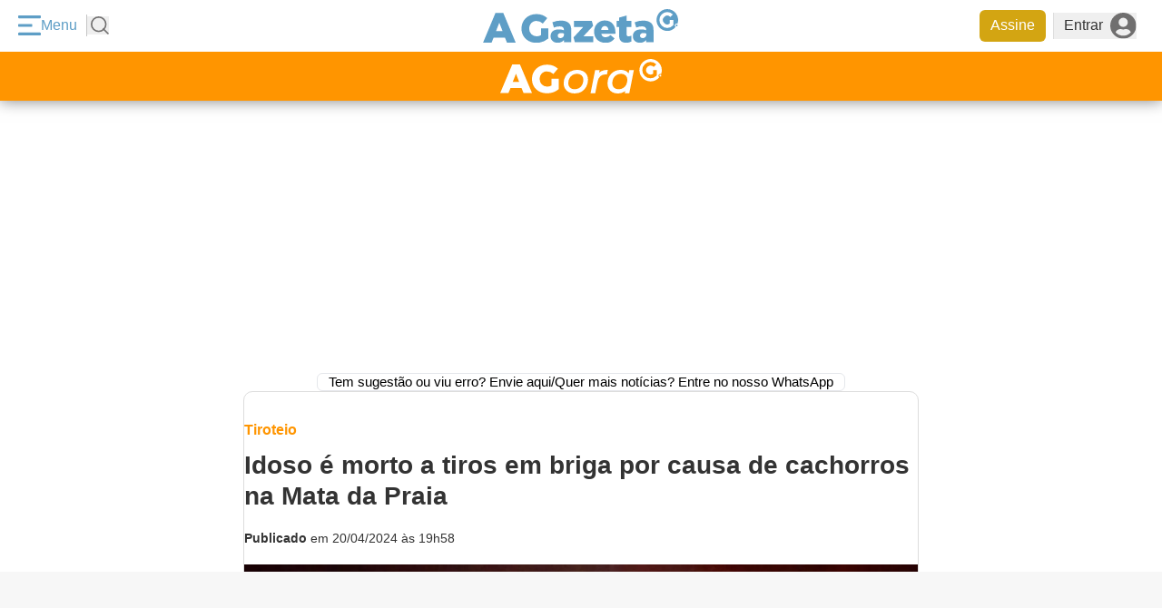

--- FILE ---
content_type: text/html; charset=utf-8
request_url: https://www.agazeta.com.br/agora/homem-morre-a-tiros-em-briga-por-causa-de-cachorros-na-mata-da-praia-0424
body_size: 46555
content:
<!DOCTYPE html>
<html lang="pt-br" itemscope itemtype="http://schema.org/NewsArticle">
  <head>
    
      
      
<script type="application/javascript">
  window.dataLayer = window.dataLayer || [];
  window.dataLayer.push({
    page_publication_date: "2024-04-20T22:01:15-03:00",
    page_update_date: "",
    page_publication_time: "2024-04-20T22:01:15-03:00",
    page_update_time: "",
    client_id: "",
    page_category: ["agora","agora"],
    page_type: "article",
    environment: "production",
    page_id: "1062080435",
    page_hrefs_qty: 0,
    page_gallery_qty: 0,
    page_readmore_qty: 0,
    page_tags_qty: 2,
    page_videos_qty: 0,
    page_images_qty: 1,
    page_referrer: "",
    page_tags1: "Vitória (ES)",
    page_tags2: "Mata da Praia"
  });
</script>

    
    <meta charset="utf-8">
<meta http-equiv="X-UA-Compatible" content="IE=edge,chrome=1">
<meta name="viewport" content="width=device-width, initial-scale=1.0"/>



<link rel="canonical" href="https://www.agazeta.com.br/agora/homem-morre-a-tiros-em-briga-por-causa-de-cachorros-na-mata-da-praia-0424">


  <title>Idoso é morto a tiros em briga por causa de cachorros na Mata da Praia | A Gazeta</title>

  
    <meta name="robots" content="index, follow, max-image-preview:large, max-snippet:-1, max-video-preview:-1">
  

  
    <meta content="article" name="cXenseParse:pageclass" />
  

  
    <meta content="News" name="cXenseParse:gaz-articlegenre" />
  

  
    <meta content="short-notes" name="cXenseParse:gaz-articletemplate" />
  

  

  
    <meta content="ReportageNewsArticle" name="cXenseParse:gaz-articletype" />
  

  
    <meta content="Idoso é morto a tiros em briga por causa de cachorros na Mata da Praia" name="cXenseParse:title" />
  

  

  
    <meta content="Vitória (ES),Mata da Praia" name="cXenseParse:keywords" />
  

  
    <meta content="4" name="cXenseParse:gaz-payment" />
  

  
    <meta content="Tiroteio" name="cXenseParse:gaz-kicker" />
  

  

  
    <meta content="Idoso é morto a tiros em briga por causa de cachorros na Mata da Praia" name="cXenseParse:gaz-shortheadline" />
  

  

  

  

  

  
    <meta content="agora" name="cXenseParse:gaz-sectionname">
  

  

  

  

  
    
  

  
    <meta content="2024-04-20T22:01:15-03:00" name="cXenseParse:recs:publishtime"/>
  

  
    <meta content="2024-05-21T20:52:54-03:00"name="cXenseParse:recs:expirationtime" >
  

  

  
    <meta content="1062080435" name="cXenseParse:recs:articleid"/>
  

  

  

  

  

  
    <meta content="free" property="article:content_tier" />
  

  
    <meta content="region:br" property="article:location" />
  

  <meta content="pt_BR" property="og:locale">

  
    <meta content="Idoso é morto a tiros em briga por causa de cachorros na Mata da Praia" property="og:title" />
  

  
    <meta content="article" property="og:type"  />
  

  
    <meta content="Crime aconteceu por volta das 18h15 devido à discussão sobre um cachorro que foi solto por um dos envolvidos no caso" property="og:description" />
  

  
    <meta content="https://midias.agazeta.com.br/2024/04/20/1200x630/homem-foi-morto-a-tiros-apos-confusao-na-mata-da-praia-em-vitoria-2080458.jpg" property="og:image" />
  

  
    <meta content="355114874567072" property="fb:app_id" />
  

  
    <meta content="https://www.agazeta.com.br/agora/homem-morre-a-tiros-em-briga-por-causa-de-cachorros-na-mata-da-praia-0424" property="og:url" />
  

  
    <meta content="@AGazetaES" property="twitter:site" />
  

  
    <meta content="Idoso é morto a tiros em briga por causa de cachorros na Mata da Praia" property="twitter:title" />
  

  
    <meta content="Crime aconteceu por volta das 18h15 devido à discussão sobre um cachorro que foi solto por um dos envolvidos no caso" property="twitter:description" />
  

  
    <meta content="summary_large_image" property="twitter:card" />
  

  
    <meta content="https://midias.agazeta.com.br/2024/04/20/1200x630/homem-foi-morto-a-tiros-apos-confusao-na-mata-da-praia-em-vitoria-2080458.jpg" property="twitter:image" />
  

  

  

  

  

  
    <meta content="Crime aconteceu por volta das 18h15 devido à discussão sobre um cachorro que foi solto por um dos envolvidos no caso" name="description">
  

  
    <meta content="agora" name="cXenseParse:gaz-sectionclass">
    <meta content="agora" name="cXenseParse:gaz-project">
  

  

    
      

      <meta content="João Barbosa" name="cXenseParse:author" />

      

      
        

        
      

      
        <meta content="jbarbosa@redegazeta.com.br" name="cXenseParse:gaz-authoremail" />
      

      
    

  

  

  
    <meta content="anonymous" name="cXenseParse:gaz-usertype">
  

  
    <meta content="personal" name="cXenseParse:gaz-plansponsor" />
  

  
    <meta content="desktop" name="device_type" />
  

  

  

  

  

  

  
    <script defer>var articleId="1062080435"</script>
  

  

  <script defer>let customParams = "articletemplate%3Dshort-notes%26author%3Djoaobarbosa%26keywords%3Dvitoriaes%2Cmatadapraia%26plansponsor%3Dpersonal%26project%3Dagora%26sectionclass%3Dagora%26sectionname%3Dagora%26usertype%3Danonymous%26host%3Dhttps%3A%2F%2Fwww.agazeta.com.br%26articleid%3D1062080435%26"</script>



    <link rel="preload" href="https://assets.agazeta.com.br/agazeta-v2/release-1.3.39/assets/fonts/Verdana/verdana.woff2" as="font" type="font/woff2" crossorigin="anonymous">
<link rel="preload" href="https://assets.agazeta.com.br/agazeta-v2/release-1.3.39/assets/fonts/Verdana/verdana-bold.woff2" as="font" type="font/woff2" crossorigin="anonymous">
<link rel="preload" href="https://assets.agazeta.com.br/agazeta-v2/release-1.3.39/assets/fonts/Verdana/verdana-bold-italic.woff2" as="font" type="font/woff2" crossorigin="anonymous">

<style type="text/css">html{box-sizing:border-box}*,:after,:before{box-sizing:inherit}[layout]{display:-ms-flexbox;display:flex}[layout*=column],[layout*=row]{width:100%;max-width:100%}[layout^=row]{-ms-flex-direction:row;flex-direction:row}[layout^=column]{-ms-flex-direction:column;flex-direction:column}[layout*=row][layout*=reverse]{-ms-flex-direction:row-reverse;flex-direction:row-reverse}[layout*=column][layout*=reverse]{-ms-flex-direction:column-reverse;flex-direction:column-reverse}[layout*=columns],[layout*=rows]{-ms-flex-wrap:wrap;flex-wrap:wrap}[layout=none]{-ms-flex:none;flex:none}[layout*=column][layout*=top-],[layout*=row][layout*=-left]{-ms-flex-pack:start;justify-content:flex-start}[layout*=column][layout*=center-],[layout*=row][layout*=-center],[layout~=centered]{-ms-flex-pack:center;justify-content:center}[layout*=column][layout*=bottom-],[layout*=row][layout*=-right]{-ms-flex-pack:end;justify-content:flex-end}[layout*=column][layout*=spread-],[layout*=row][layout*=-spread]{-ms-flex-pack:distribute;justify-content:space-around}[layout*=column][layout*=justify-],[layout*=row][layout*=-justify]{-ms-flex-pack:justify;justify-content:space-between}[layout*=column][layout*=-left],[layout*=row][layout*=top-]{-ms-flex-align:start;-ms-grid-row-align:flex-start;align-items:flex-start}[layout*=column][layout*=-center],[layout*=row][layout*=center-],[layout~=centered]{-ms-flex-align:center;-ms-grid-row-align:center;align-items:center}[layout*=column][layout*=-right],[layout*=row][layout*=bottom-]{-ms-flex-align:end;-ms-grid-row-align:flex-end;align-items:flex-end}[layout*=column][layout*=-stretch],[layout*=row][layout*=stretch-]{-ms-flex-align:stretch;-ms-grid-row-align:stretch;align-items:stretch}[layout*=columns][layout*=-left],[layout*=rows][layout*=top-]{-ms-flex-line-pack:start;align-content:flex-start}[layout*=columns][layout*=-right],[layout*=rows][layout*=bottom-]{-ms-flex-line-pack:end;align-content:flex-end}[layout*=columns][layout*=-center],[layout*=rows][layout*=center-]{-ms-flex-line-pack:center;align-content:center}[layout*=columns][layout*=-justify],[layout*=rows][layout*=justify-]{-ms-flex-line-pack:justify;align-content:space-between}[layout*=columns][layout*=-spread],[layout*=rows][layout*=spread-]{-ms-flex-line-pack:distribute;align-content:space-around}[layout*=columns][layout*=-stretch],[layout*=rows][layout*=stretch-]{-ms-flex-line-pack:stretch;align-content:stretch}@media (-ms-high-contrast:none),screen and (-ms-high-contrast:active){[layout*=column]:not([layout*=row])>*{max-width:auto}[layout*=column][self*=top]{height:auto!important}[self~=size-]>*{height:auto}}[layout*=column]:not([layout*=row]) [self*=left],[layout*=row]:not([layout*=column]) [self*=top]{-ms-flex-item-align:start;align-self:flex-start}[self~=center]{-ms-flex-item-align:center;align-self:center}[layout*=column]:not([layout*=row]) [self*=right],[layout*=row]:not([layout*=column]) [self*=bottom]{-ms-flex-item-align:end;align-self:flex-end}[self*=stretch]{-ms-flex-item-align:stretch;align-self:stretch}[layout][self*=center]{margin-left:auto;margin-right:auto}[layout][self*=right]{margin-right:0}[layout][self*=left]{margin-left:0}[layout*=column] [self*=bottom]{margin-top:auto}[layout*=column] [self*=top]{margin-bottom:auto}[layout*=row] [self*=left]{margin-right:auto}[layout*=row] [self*=right]{margin-left:auto}[self~=size-1of5]{width:20%}[self~=size-1of4]{width:25%}[self~=size-1of3]{width:33.33333%}[self~=size-2of5]{width:40%}[self~=size-1of2]{width:50%}[self~=size-3of5]{width:60%}[self~=size-2of3]{width:66.6666%}[self~=size-3of4]{width:75%}[self~=size-4of5]{width:80%}[self~=size-1of1]{width:100%}[layout*=column][layout*=stretch-]>:not([self*=size-]),[layout*=row][layout*=-stretch]>:not([self*=size-]),[self~=size-x1]{-ms-flex:1 0 0%!important;flex:1 0 0%!important}[self~=size-x2]{-ms-flex:2 0 0%!important;flex:2 0 0%!important}[self~=size-x3]{-ms-flex:3 0 0%!important;flex:3 0 0%!important}[self~=size-x4]{-ms-flex:4 0 0%!important;flex:4 0 0%!important}[self~=size-x5]{-ms-flex:5 0 0%!important;flex:5 0 0%!important}[self~=size-x6]{-ms-flex:6 0 0%!important;flex:6 0 0%!important}[self~=size-x7]{-ms-flex:7 0 0%!important;flex:7 0 0%!important}[self~=size-x8]{-ms-flex:8 0 0%!important;flex:8 0 0%!important}[self~=size-x9]{-ms-flex:9 0 0%!important;flex:9 0 0%!important}[self*=size-auto]{-ms-flex:1 1 auto;flex:1 1 auto}[self*=size-x0]{-ms-flex:0 0 auto;flex:0 0 auto}[self~=size-xxlarge]{max-width:1440px;width:100%}[self~=size-xlarge]{max-width:1366px;width:100%}[self~=size-large]{max-width:960px;width:100%}[self~=size-larger]{max-width:840px;width:100%}[self~=size-medium]{max-width:720px;width:100%}[self~=size-smaller]{max-width:600px;width:100%}[self~=size-small]{max-width:480px;width:100%}[self~=size-xsmall]{max-width:360px;width:100%}[self~=size-xxsmall]{max-width:240px;width:100%}[self*=size-x]:not([self*=small]):not([self*=large]){-ms-flex-negative:1;flex-shrink:1;width:100%!important}[self~=first]{-ms-flex-order:-1;order:-1}[self~=order-1]{-ms-flex-order:1;order:1}[self~=order-2]{-ms-flex-order:2;order:2}[self~=order-3]{-ms-flex-order:3;order:3}[self~=last]{-ms-flex-order:999;order:999}[layout*=column]:not([layout*=row])>*{-ms-flex-negative:0;flex-shrink:0;-ms-flex-preferred-size:auto;flex-basis:auto}@media screen and (max-width:1366px){[layout*=lg-row]{-ms-flex-direction:row;flex-direction:row}[layout*=lg-column]{-ms-flex-direction:column;flex-direction:column}[layout*=lg-columns],[layout*=lg-rows]{-ms-flex-wrap:wrap;flex-wrap:wrap}}@media screen and (max-width:768px){[layout*=md-row]{-ms-flex-direction:row;flex-direction:row}[layout*=md-column]{-ms-flex-direction:column;flex-direction:column}[layout*=md-columns],[layout*=md-rows]{-ms-flex-wrap:wrap;flex-wrap:wrap}}@media screen and (max-width:375px){[layout*=sm-row]{-ms-flex-direction:row;flex-direction:row}[layout*=sm-column]{-ms-flex-direction:column;flex-direction:column}[layout*=sm-columns],[layout*=sm-rows]{-ms-flex-wrap:wrap;flex-wrap:wrap}}@media screen and (max-width:1366px){[self*=lg-full]{-ms-flex:1 1 100%!important;flex:1 1 100%!important;width:100%;max-width:100%}[self*=lg-half]{-ms-flex:1 1 50%!important;flex:1 1 50%!important;width:50%;max-width:50%}[self~=lg-first]{-ms-flex-order:-1;order:-1}[self~=lg-last]{-ms-flex-order:999;order:999}[self~=lg-hide]{display:none}[self~=lg-show]{display:inherit}}@media screen and (max-width:768px){[self*=md-full]{-ms-flex:1 1 100%!important;flex:1 1 100%!important;width:100%;max-width:100%}[self*=md-half]{-ms-flex:1 1 50%!important;flex:1 1 50%!important;width:50%;max-width:50%}[self~=md-first]{-ms-flex-order:-1;order:-1}[self~=md-last]{-ms-flex-order:999;order:999}[self~=md-hide]{display:none}[self~=md-show]{display:inherit}}@media screen and (max-width:375px){[self*=sm-full]{-ms-flex:1 1 100%!important;flex:1 1 100%!important;width:100%;max-width:100%}[self*=sm-half]{-ms-flex:1 1 50%!important;flex:1 1 50%!important;width:50%;max-width:50%}[self~=sm-first]{-ms-flex-order:-1;order:-1}[self~=sm-last]{-ms-flex-order:999;order:999}[self~=sm-hide]{display:none}[self~=sm-show]{display:inherit}}</style>
<!-- <link rel="stylesheet" type="text/css" href="/assets/css/normilize.css" inline> -->
<!-- <link rel="stylesheet" type="text/css" href="/assets/css/global/componentes-globais/button/button.css" inline> -->

<style type="text/css">body{position:relative}.ag-header{position:-webkit-sticky;position:sticky;top:0;left:0;right:0;isolation:isolate;z-index:999;opacity:1;margin:0 0 20px;padding:0;max-width:100vw}.ag-header.scrolling-up{opacity:0}.ag-header:before{content:"";position:absolute;top:50%;left:0;z-index:-1;width:100%;height:50%;background-color:transparent;box-shadow:0 0 16px rgba(0,0,0,.5)}</style>


  <style type="text/css">.topbar-agora{display:flex;flex-direction:column;justify-content:center;align-items:center;color:#fff;background-color:#ff9500}.topbar-agora.home{padding:.25rem}.topbar-agora.home .agora-image{width:100%}.topbar-agora.module{padding:.5rem}.topbar-agora.module .agora-image{width:100%;max-width:180px}@media (max-width:1365px){.topbar-agora.home .agora-image{max-width:280px}.topbar-agora.home .agora-image.desktop{display:none}}@media (min-width:1366px){.topbar-agora.home{padding:.5rem}.topbar-agora.home .agora-image{max-width:744px}.topbar-agora.home .agora-image.mobile{display:none}}</style>

<style type="text/css">.ag-menu{display:grid;grid-template-columns:repeat(3,1fr);gap:0;justify-items:center;align-items:center!important;background-color:#fff;margin:0;padding:10px 20px;font-family:"Arial",sans-serif}.ag-menu .menu-actions,.ag-menu .menu-actions .menu-toggle,.ag-menu .menu-buttons{display:flex;flex-direction:row;align-items:center;margin:0;padding:0}.ag-menu .menu-actions{justify-self:left}.ag-menu .menu-actions .menu-toggle{justify-content:center;padding:0 10px 0 0;color:#5e9ec6;background-color:transparent;border-right:1px solid #c6c6c6}.ag-menu .menu-actions .menu-toggle .menu-toggle-img{margin:0!important;min-width:25px!important;width:25px!important;max-width:25px!important}.ag-menu .menu-actions .menu-busca-wrapper{display:flex;flex-direction:row}.ag-menu .menu-actions .menu-busca-wrapper .menu-busca,.ag-menu .menu-logo,.menu-ag .header-menu-ag a.botao-assine-ag{display:flex;justify-content:center;align-items:center}.ag-menu .menu-actions .menu-busca-wrapper .menu-busca .menu-busca-img{width:20px;height:auto;margin:0 0 0 4px;padding:0}.ag-menu .menu-actions .menu-busca-wrapper .menu-busca-input-container{display:none;flex-direction:row;align-items:center;padding-left:15px}.ag-menu .menu-actions .menu-busca-wrapper .menu-busca-input-container .btn-close{width:24px;height:24px;margin:0 13.2px 0 0;padding:0}.ag-menu .menu-actions .menu-busca-wrapper .menu-busca-input-container .btn-close img{filter:brightness(50%);width:100%;height:100%}.ag-menu .menu-actions .menu-busca-wrapper .menu-busca-input-container .menu-busca-input{width:100%;min-width:250px;max-width:280px;background-color:#fff;box-shadow:0 1px 3px #ddd;border:1px solid transparent;outline:0;margin:0;padding:3.2px 5.6px}.ag-menu .menu-logo{margin:0;padding:0}.ag-menu .menu-logo img{width:215px;height:auto}.ag-menu .menu-buttons{position:relative;width:fit-content;justify-self:right;justify-content:flex-end}.ag-menu .menu-buttons .btn-assine{margin:0;padding:5.6px 12px;background-color:#d3a512;border-radius:6px;color:#fff}.ag-menu .menu-buttons .btn-conta,.ag-menu .menu-buttons .btn-entrar{display:flex;flex-direction:row;justify-content:center;align-items:center;color:#333;margin:0 8px;padding:0 0 0 10.4px;border-left:1px solid #ddd}.ag-menu .menu-buttons .btn-entrar img{margin-left:8px}.ag-menu .menu-buttons .btn-conta{position:relative}.ag-menu .menu-buttons .btn-conta .conta-nome{margin:0 8px 0 0}.ag-menu .menu-buttons .btn-conta .conta-avatar{display:flex;flex-direction:row;flex-shrink:0;justify-content:center;align-items:center;width:32px;height:32px;border-radius:100%;overflow:hidden;background-color:#975fbc;font-family:"Arial",sans-serif;font-size:16px;text-transform:uppercase;color:#fff}.ag-menu .menu-buttons .btn-conta .conta-avatar .ca-imagem{width:100%;height:100%;object-fit:cover}.ag-menu .menu-buttons .btn-conta .conta-acoes{position:absolute;top:40px;right:0;isolation:isolate;z-index:999;list-style-type:none;margin:0;padding:0;background-color:#fff;border:1px solid #ccc;border-radius:6px;box-shadow:0 0 5px #ccc}.ag-menu .menu-buttons .btn-conta .conta-acoes .ca-item{padding:10px;text-align:right}.ag-menu .menu-buttons .btn-conta .conta-acoes .ca-item *,.menu-ag .entrar-cadastrar button,.menu-ag span.titulo-menu{font-family:"Arial",sans-serif;font-size:16px;color:#333}.ag-menu.busca-active .menu-actions .menu-busca-wrapper .menu-busca-img,.menu-ag .navigation-ag ul li.navigation::after{display:none}.ag-menu.busca-active .menu-actions .menu-busca-wrapper .menu-busca-input-container{display:flex}@media (max-width:767px){.ag-menu{grid-template-columns:40px 1fr 1fr}.ag-menu .menu-toggle{border-color:transparent!important}.ag-menu .menu-buttons .btn-entrar,.ag-menu .menu-toggle .menu-toggle-text{display:none}.ag-menu .menu-busca-wrapper{display:none!important}.ag-menu .menu-logo{justify-self:flex-start}.ag-menu .menu-logo img{width:150px}}.bg-azul{background-color:#5e9ec6!important}.menu-ag,.overlay-menu-ag{position:fixed;left:0;top:0}.overlay-menu-ag{background-color:rgba(0,0,0,.54);bottom:0;right:0;z-index:9991}.menu-ag{background-color:#ebebeb;box-sizing:border-box;overflow-x:hidden;overflow-y:auto;transform:translateX(-17.7777777778em);max-width:17.7777777778em;min-width:17.7777777778em;width:100%;isolation:isolate;z-index:99999;height:100%}@media (min-width:1365px){.menu-ag{transform:translateX(-20.7777777778em);max-width:18.7777777778em;min-width:18.7777777778em}}.menu-ag .entrar-cadastrar{height:75px;background:#5e9ec6;display:flex;align-items:center;justify-content:center}.menu-ag .entrar-cadastrar button{color:#fff;display:flex;align-items:center;justify-content:space-around;height:45px;padding:0 20px;-webkit-box-shadow:-1px -1px 26px -8px rgba(0,0,0,.75);-moz-box-shadow:-1px -1px 26px -8px rgba(0,0,0,.75);box-shadow:-1px -1px 26px -8px rgba(0,0,0,.75)}.menu-ag .entrar-cadastrar button:hover{box-shadow:none;border:1px solid #fff}.menu-ag .entrar-cadastrar button span{padding:0 5px}.menu-ag .entrar-cadastrar button i{font-size:18px;padding:0 5px}.menu-ag.open-menu{transform:translateX(0);left:0;transition-property:all;transition-duration:1.5s;transition-timing-function:cubic-bezier(0,1,.5,1)}.menu-ag a{color:inherit;text-decoration:inherit;position:relative}.menu-ag a:hover{cursor:pointer}.menu-ag span.titulo-menu{line-height:1;color:#000;font-size:14px;font-weight:500;padding:15px;display:block}.menu-ag .header-menu-ag{padding:15px;background-color:transparent;position:relative}.menu-ag .header-menu-ag img.logo-menu-ag{max-width:100%;width:150px;margin:0 auto;display:flex}.menu-ag .header-menu-ag .close-menu{display:inline-block;position:absolute;vertical-align:middle;top:8px;right:15px;width:24px;height:24px;text-align:center;border:1px solid #666;border-radius:50%}.menu-ag .header-menu-ag .close-menu i{color:#666}.menu-ag .header-menu-ag .btn-close{position:absolute;top:8px;right:15px;width:30px;height:30px;padding:6px;border:1px solid #666;border-radius:100%;display:grid;justify-content:center;align-items:center}.menu-ag .header-menu-ag .btn-close>*{width:100%;height:100%;filter:brightness(.4)}.menu-ag .header-menu-ag .menu-busca-container{display:none;flex-direction:row;justify-content:center;align-items:center;margin-top:20px;margin-bottom:0;padding:5px;width:100%;background-color:#fff}.menu-ag .header-menu-ag .menu-busca-container .menu-busca-input{width:100%;box-shadow:none;font-family:"Arial",sans-serif;font-size:16px;border:1px solid transparent;outline:0}.menu-ag .header-menu-ag a.botao-assine-ag{background:#ffc31a;box-shadow:0 1px 3px rgba(17,17,17,.0705882353);border-radius:3px;flex-direction:row;text-align:center;width:100%;max-width:260px;height:44px;margin-top:10px}.menu-ag .header-menu-ag a.botao-assine-ag span{letter-spacing:0;font-family:"Arial",sans-serif;color:#fff;font-size:16px;font-weight:200}.menu-ag .header-menu-ag a.botao-assine-ag:hover{cursor:pointer;color:#d3a512;text-decoration:none}.menu-ag .header-menu-ag a.botao-assine-ag:hover span{text-shadow:0 1px 0 rgba(24,24,24,.315)}@media (max-width:1366px){.menu-ag .header-menu-ag .menu-busca-container{display:flex}.menu-ag .header-menu-ag a.botao-assine-ag{display:none}}.menu-ag .menu-ag-content{background-color:#fff}.menu-ag .menu-ag-content .descubra-ag{padding:0 15px 15px;max-width:280px;border-bottom:.75px solid #d9d9d9}.menu-ag .menu-ag-content .descubra-ag .lista-descubra{font-size:16px;-webkit-overflow-scrolling:touch;align-items:center;display:flex;flex-wrap:nowrap;justify-content:flex-start;position:relative;overflow-x:auto;overflow-y:hidden;margin:0}.menu-ag .menu-ag-content .descubra-ag .lista-descubra nav{display:flex;margin-right:1.6666666667em}.menu-ag .menu-ag-content .descubra-ag .lista-descubra nav ul{align-items:center;display:inline-flex;padding:0}.menu-ag .menu-ag-content .descubra-ag .lista-descubra nav ul li{white-space:nowrap;line-height:1;display:block;margin-left:.875em;min-width:60px;text-align:center;height:95px;margin-bottom:10px}.menu-ag .menu-ag-content .descubra-ag .lista-descubra nav ul li a{text-align:center;display:block;margin:0 auto}.menu-ag .menu-ag-content .descubra-ag .lista-descubra nav ul li a .icone-container{width:44px;height:44px;background:#1360a2 0% 0% no-repeat padding-box;border-radius:8px;opacity:1;margin:10px auto}.menu-ag .menu-ag-content .descubra-ag .lista-descubra nav ul li a .icone-container.fale-com-redacao{background:#25d366}.menu-ag .menu-ag-content .descubra-ag .lista-descubra nav ul li a .icone-container img{height:32px;width:28px;max-width:32px;margin:6px}.menu-ag .menu-ag-content .descubra-ag .lista-descubra nav ul li a .titulo-item{line-height:1;font-family:"Arial",sans-serif;color:#000;font-size:14px;font-weight:400;white-space:break-spaces}.menu-ag .menu-ag-content .descubra-ag .lista-descubra nav ul li:first-child,.menu-ag .rodape-menu-ag .midias-social .item-social:first-child{margin-left:0}.menu-ag .navigation-ag{line-height:14px;font-family:"Arial",sans-serif;color:#333;font-size:16px;font-weight:300;background-color:#fff}.menu-ag .navigation-ag ul{margin-top:0;padding:0;list-style-type:none}.menu-ag .navigation-ag ul li.navigation{border-bottom:.75px solid #666}.menu-ag .navigation-ag ul li.navigation.active .item-group{background-color:#1360a2;color:#fff}.menu-ag .navigation-ag ul li.navigation-dropdown.active .item-group a:hover,.menu-ag .navigation-ag ul li.navigation.active a:hover{color:#fff}.menu-ag .navigation-ag ul li.navigation-dropdown{border-bottom:.75px solid #ccc;padding:0}.menu-ag .navigation-ag ul li.navigation-dropdown.active .item-group{background-color:#1360a2;color:#fff;font-weight:600}.menu-ag .navigation-ag ul li.navigation-dropdown.active .item-group .button::after{transform:rotate(0deg);color:#fff;filter:brightness(100);top:9px;left:4px}.menu-ag .navigation-ag ul li.navigation-dropdown .navigation-submenu ul li a:hover,.menu-ag .navigation-ag ul li.navigation-dropdown a:hover{color:#1360a2;font-weight:600;cursor:pointer}.menu-ag .navigation-ag ul li.navigation-dropdown a:hover::after{color:#1360a2}.menu-ag .navigation-ag ul li.navigation-dropdown .item-group{display:flex;align-items:center;justify-content:space-between;cursor:default;padding:9px 9px 9px 0}.menu-ag .navigation-ag ul li.navigation-dropdown .item-group button,.menu-ag .navigation-ag ul li.navigation-dropdown .item-group span{display:inline-block;padding:12px}.menu-ag .navigation-ag ul li.navigation-dropdown .item-group button.button{display:flex;justify-content:center;align-items:center;width:24px;height:24px;position:relative;border-radius:100%;border:1px solid #5e9ec6}.menu-ag .navigation-ag ul li.navigation-dropdown .item-group button.button::after{content:"";position:absolute;background-image:url(https://assets.agazeta.com.br/agazeta-v2/release-1.3.39/assets/images/ag-menu/legado/chevron.svg);background-repeat:no-repeat;color:#5e9ec6;text-align:center;font-size:16px;width:15px;height:8px;transform:rotate(-90deg);filter:invert(59%) sepia(68%) saturate(315%) hue-rotate(159deg) brightness(88%) contrast(83%)}.menu-ag .navigation-ag ul li.navigation-dropdown .item-group button:hover{cursor:pointer;text-decoration:none}.menu-ag .navigation-ag ul li.navigation-dropdown .navigation-submenu{display:none;background-color:#ebebeb}.menu-ag .navigation-ag ul li.navigation-dropdown .navigation-submenu ul{padding:0;margin-top:0}.menu-ag .navigation-ag ul li.navigation-dropdown .navigation-submenu ul li a{color:#333;display:inline-block;width:auto;padding:15px}.menu-ag .rodape-menu-ag{background-color:transparent}.menu-ag .rodape-menu-ag ul{align-items:center;display:flex;flex-wrap:wrap;padding:15px}.menu-ag .rodape-menu-ag ul li{white-space:nowrap;line-height:1;display:block;background-color:#f7f7f7;margin-right:10px;margin-bottom:10px}.menu-ag .rodape-menu-ag ul li:last-child{margin-right:0}.menu-ag .rodape-menu-ag ul li a{display:flex;align-items:center;justify-content:center}.menu-ag .rodape-menu-ag ul li a img{filter:grayscale(100%);opacity:.5}.menu-ag .rodape-menu-ag .links-externos .logo-sites-externos{height:60px;width:65px}.menu-ag .rodape-menu-ag .links-externos .logo-sites-externos img{max-width:60px;width:100%;height:auto}.menu-ag .rodape-menu-ag .midias-social .item-social{border-radius:100%;border:1px solid #619ec8;padding:5px;height:30px;width:30px;margin:0 5px;background-color:transparent;display:flex;justify-content:center;align-items:center}.menu-ag .rodape-menu-ag .midias-social .item-social i{color:#619ec8}.menu-ag .rodape-menu-ag .midias-social .item-social img{filter:none;opacity:1;width:100%;height:100%;margin:0;padding:0}.ag-header.eleicoes .menu-toggle{border:0}.ag-header.eleicoes .menu-toggle-img{margin-right:8px!important;width:24px;height:24px}.ag-header.eleicoes .menu-busca{margin-left:14px;border-left:1px solid #fff;padding-left:14px}.ag-header.eleicoes .menu-busca .busca-icon{width:20px;height:20px}.ag-header.eleicoes .ag-menu{padding:5px 16px}.ag-header.eleicoes .ag-menu .menu-buttons .btn-assine{font-weight:600!important;line-height:1;text-transform:uppercase}.ag-header.eleicoes .ag-menu .menu-buttons .btn-entrar{line-height:1;color:#fff}.ag-header.eleicoes .menu-logo .menu-logo-img{width:200px;height:40px}@media (max-width:1365px){.ag-header.eleicoes .ag-menu{grid-template-columns:1fr 1fr 1fr}.ag-header.eleicoes .menu-toggle{flex-shrink:0}.ag-header.eleicoes .menu-busca-wrapper{display:flex!important;flex-shrink:0}.ag-header.eleicoes .menu-busca-input-container{padding-left:0!important}.ag-header.eleicoes .menu-busca-input{min-width:100px!important}.ag-header.eleicoes .btn-entrar,.ag-header.eleicoes .menu-toggle-text{display:none}}.menu-ag .entrar-cadastrar .entre{font-size:12px}</style>
<style type="text/css">@keyframes blinker{50%{opacity:0}}.ag-navigation{position:relative;z-index:99;display:flex;flex-direction:row;justify-content:space-between;align-items:center;margin:0;padding:2px 20px;width:100%;max-width:100vw;height:46px;background-color:#dedede;font-family:"Arial",sans-serif;font-size:14px}.ag-navigation .ag-breadcrumbs{display:flex;flex-direction:row;width:auto;margin:0;padding:0}.ag-navigation .ag-breadcrumbs .item a{margin:0;padding:0;font-weight:600;text-decoration:none;color:#333;white-space:nowrap;overflow:hidden;text-overflow:ellipsis}.ag-navigation .ag-breadcrumbs .item a:hover{color:#5e9ec6;text-decoration:underline}.ag-navigation .ag-breadcrumbs .item.current{max-width:250px;font-weight:600;white-space:nowrap;overflow:hidden;text-overflow:ellipsis}.ag-navigation .ag-breadcrumbs .direction{padding:0 5px}@media (max-width:767px){.ag-navigation{padding:8px}.ag-navigation .ag-breadcrumbs{width:35%}}@media (min-width:1366px){.ag-navigation .ag-mobile-social-widget{display:none}}.ag-mobile-social-widget,.social-items-bar{display:flex;flex-direction:row;list-style-type:none;margin:0;padding:0;background-color:transparent}.ag-mobile-social-widget .social-widget-item,.social-items-bar .social-widget-item{position:relative;display:flex;margin:6px}.ag-mobile-social-widget .social-widget-item a,.social-items-bar .social-widget-item a{display:inline-block}.ag-mobile-social-widget .social-widget-item .mais-submenu,.social-items-bar .social-widget-item .mais-submenu{position:absolute;top:20px;left:-8px;display:flex;flex-direction:column;padding:0;list-style-type:none}.ag-mobile-social-widget .social-widget-item .mais-submenu .item-mais,.social-items-bar .social-widget-item .mais-submenu .item-mais{margin-top:16px}.ag-mobile-social-widget .social-widget-item .mais-submenu .item-mais:first-of-type,.social-items-bar .social-widget-item .mais-submenu .item-mais:first-of-type{margin-top:32px}.ag-mobile-social-widget .social-widget-item .mais-submenu .item-mais .btn,.social-items-bar .social-widget-item .mais-submenu .item-mais .btn{padding:8px;border-radius:100%;width:38px;height:38px;background-color:#333}.ag-mobile-social-widget .social-widget-item .mais-submenu .item-mais .btn img,.social-items-bar .social-widget-item .mais-submenu .item-mais .btn img{width:100%;height:100%}.ag-mobile-social-widget .social-widget-item .mais-submenu .mail .btn,.social-items-bar .social-widget-item .mais-submenu .mail .btn{background-color:#502d6b}.ag-mobile-social-widget .social-widget-item .mais-submenu .link .btn,.social-items-bar .social-widget-item .mais-submenu .link .btn{background-color:#000}.ag-mobile-social-widget .social-widget-item .mais-submenu .gift .btn,.social-items-bar .social-widget-item .mais-submenu .gift .btn{background-color:#d3a512}.ag-mobile-social-widget .social-widget-item .btn-social,.social-items-bar .social-widget-item .btn-social{padding:5px;width:34px;height:34px;display:flex;justify-content:center;align-items:center;border-radius:50%;background-color:#706f6f}.ag-mobile-social-widget .social-widget-item .btn-social img,.social-items-bar .social-widget-item .btn-social img{display:inline-block;width:20px;height:20px;object-fit:contain}.ag-mobile-social-widget .social-widget-item .btn-social.play,.social-items-bar .social-widget-item .btn-social.play{background-color:#5e9ec6}.ag-mobile-social-widget .social-widget-item .btn-social.facebook,.social-items-bar .social-widget-item .btn-social.facebook{background-color:#1a6eda}.ag-mobile-social-widget .social-widget-item .btn-social.whatsapp,.social-items-bar .social-widget-item .btn-social.whatsapp{background-color:#1bd741}.ag-mobile-social-widget .social-widget-item .btn-social.twitter,.social-items-bar .social-widget-item .btn-social.twitter{background-color:#55acee}.ag-mobile-social-widget .social-widget-item .btn-social.plus,.social-items-bar .social-widget-item .btn-social.plus{background-color:#706f6f}.ag-mobile-social-widget .social-widget-item .btn-social.link,.social-items-bar .social-widget-item .btn-social.link{background-color:#000}.ag-mobile-social-widget .social-widget-item .tooltip,.social-items-bar .social-widget-item .tooltip{position:absolute;top:-2px;left:36px;transition:.25s ease-in-out;display:none;margin:auto 5px;padding:10px;border-radius:4px;font-family:"Arial",sans-serif;font-size:16px;color:#fff;background-color:rgba(0,0,0,.8);white-space:nowrap;opacity:0;z-index:999}.ag-mobile-social-widget .social-widget-item .tooltip.active,.social-items-bar .social-widget-item .tooltip.active{display:block;transition:.25s ease-in-out;opacity:1}.breaking-news{width:100%;height:72px;background:#333;color:#fff;z-index:9}.breaking-news .container{display:flex;align-items:center;justify-content:center;height:100%}.breaking-news .header-video{display:none;background:#333;position:relative;z-index:999}.breaking-news .header-video .feed-videos{margin:auto}@media (min-width:768px){.breaking-news .header-video .feed-videos{grid-column-start:2}}@media (min-width:1366px){.breaking-news .header-video .feed-videos{grid-column-start:4}}.breaking-news .col-a{width:3%;height:100%;background:#ff3939;display:flex;align-items:center;justify-content:center;font-family:"Arial",sans-serif;font-size:22px;font-weight:700}@media (min-width:768px){.breaking-news .col-a{width:20%}}.breaking-news .col-a h1{display:none}@media (min-width:768px){.breaking-news .col-a h1{display:block}}.breaking-news .col-b{width:87%;height:100%;display:flex;align-items:center;justify-content:space-between;font-family:"Verdana",sans-serif;font-size:18px;font-weight:700}@media (min-width:768px){.breaking-news .col-b{width:75%}}.breaking-news .col-b a{padding:0 7px;color:#fff}@media (min-width:768px){.breaking-news .col-b a{margin-left:15px}}.breaking-news .col-b a:hover,.breaking-news.contagem .informacoes a:hover{text-decoration:underline}.breaking-news .col-b p{padding:0 7px}@media (min-width:768px){.breaking-news .col-b p{margin-left:15px}}.breaking-news .col-b .video-button{border:1px solid #333;padding:10px;max-height:40px}.breaking-news .col-b .video-button img{width:18px;height:18px;filter:brightness(0) invert(1)}.breaking-news .col-b .video-button i{font-size:18px}.breaking-news .col-c{width:10%;height:100%;display:flex;align-items:center;justify-content:center}@media (min-width:768px){.breaking-news .col-c{width:5%}}.breaking-news .col-c i{font-size:26px;cursor:pointer}.breaking-news .col-c i:hover{opacity:.9}.breaking-news .aovivo.mobile{display:none}.breaking-news.live{position:relative;background:#ffeb50;color:#fff}.breaking-news.live .aovivo.mobile{display:block;background:#333;font-size:10px;padding:3px;position:absolute;top:5px;left:10px}.breaking-news.live .aovivo{display:inline;margin-left:12px;color:#fff;white-space:nowrap;font-family:"Arial",sans-serif;text-transform:uppercase;font-size:18px}.breaking-news.live .aovivo::before{content:"";display:inline-block;margin-right:5px;font-weight:400;-moz-border-radius:100%;-webkit-border-radius:100%;width:6px;height:6px;border-radius:100%;background-color:#ff3939;transition:.5s;-webkit-animation:blinker 1s infinite;-moz-animation:blinker 1s infinite;-o-animation:blinker 1s infinite;animation:blinker 1s infinite}@media (min-width:768px){.breaking-news.live .aovivo::before{width:12px;height:12px}}@media (min-width:768px){.breaking-news.live .aovivo.mobile{display:none}}@media (max-width:768px){.breaking-news.live .container{border-left:10px solid red}}.breaking-news.live .header-video{position:relative;z-index:999}.breaking-news.live .header-video .feed-videos{width:100%;position:relative;padding-bottom:56.25%;padding-top:30px;height:0;overflow:hidden}.breaking-news.live .header-video .feed-videos div,.breaking-news.live .header-video .feed-videos embed,.breaking-news.live .header-video .feed-videos iframe,.breaking-news.live .header-video .feed-videos object{position:absolute;top:0;left:0;width:100%;height:100%}.breaking-news.live .col-a{display:none;background:#333}@media (min-width:768px){.breaking-news.live .col-a{display:flex}}.breaking-news.live .col-b{color:#333;line-height:1.2}.breaking-news.live .col-b a{color:#000}@media (max-width:768px){.breaking-news.live .col-b p{margin-top:40px;padding:0}}.breaking-news.live .col-b button img,.breaking-news.live .col-c button img{filter:brightness(0)}.breaking-news.live .col-c{color:#333}.breaking-news.contagem{background:#1b3954;color:#fff;display:flex;justify-content:space-between;height:130px}@media (min-width:1366px){.breaking-news.contagem{height:60px!important;flex-direction:row!important}}@media (min-width:768px){.breaking-news.contagem{height:100px}}.breaking-news.contagem,.breaking-news.contagem .container{width:100%;flex-direction:column}@media (min-width:1366px){.breaking-news.contagem .container{height:60px!important;flex-direction:row!important}}@media (min-width:768px){.breaking-news.contagem .container{flex-direction:row;height:100px}}.breaking-news.contagem .titulo-barra{width:100%;background:#1cade1;height:100px;text-align:center;display:flex;flex-direction:row;align-items:center}@media (min-width:768px){.breaking-news.contagem .titulo-barra{width:20%}}@media (min-width:1366px){.breaking-news.contagem .titulo-barra{height:60px}}.breaking-news.contagem .titulo-barra p{font-size:18px;font-weight:600;text-transform:uppercase;width:94%;font-family:"Arial",sans-serif}@media (min-width:768px){.breaking-news.contagem .titulo-barra p{padding:0;width:100%}}.breaking-news.contagem .informacoes{width:100%;height:90px;padding:0 10px 10px}@media (min-width:1366px){.breaking-news.contagem .informacoes{display:flex;align-items:center;height:40px!important}}@media (min-width:768px){.breaking-news.contagem .informacoes{width:75%;padding:10px;height:75px;align-items:flex-start}}.breaking-news.contagem .informacoes a{display:inline-block;padding:10px;width:75%;font-size:19px;font-weight:700;margin-top:0}@media (min-width:1366px){.breaking-news.contagem .informacoes a{padding:10px!important}}@media (min-width:768px){.breaking-news.contagem .informacoes a{padding:5px 15px 10px}.breaking-news.contagem .informacoes .filter{display:flex!important;flex-direction:row;align-items:center;justify-content:flex-start;height:35px}}.breaking-news.contagem .filter{display:none!important;align-items:center;justify-content:flex-end;margin-right:5px;width:auto}@media (min-width:768px){.breaking-news.contagem .filter{display:inline-flex;width:auto;margin-left:0!important;margin-right:0!important}}.breaking-news.contagem .filter div{padding:0 5px;opacity:.5}.breaking-news.contagem .filter div.active{opacity:1}.breaking-news.contagem .filter img.local-bandeira{vertical-align:middle}.breaking-news.contagem .filter span.local{color:#fff;font-size:16px;margin-left:5px;font-family:"Arial",sans-serif}.breaking-news.contagem .filter-mobile{display:inline-block;width:16%;text-align:right}.breaking-news.contagem .filter-mobile .local-bandeira{vertical-align:sub}@media (min-width:768px){.breaking-news.contagem .filter-mobile{display:none}}.breaking-news.contagem .indicadores{display:flex;padding-top:10px;flex-direction:row;align-items:flex-start;width:98%;margin:0 auto;border-top:1px solid #fff}@media (min-width:1366px){.breaking-news.contagem .indicadores{align-items:center;height:100%;padding-top:0!important}}@media (min-width:768px){.breaking-news.contagem .indicadores{width:auto;margin:inherit;border-top:none}}.breaking-news.contagem .indicadores>div{height:100%;padding:0 15px;display:flex;flex-direction:column;align-items:center;width:auto;margin:0 auto}@media (min-width:768px){.breaking-news.contagem .indicadores>div{flex-direction:row;margin:0!important}}.breaking-news.contagem .indicadores>div div{display:flex;flex-direction:column;justify-content:center;align-items:center}@media (min-width:768px){.breaking-news.contagem .indicadores>div div{align-items:flex-start}}.breaking-news.contagem .indicadores>div span{margin-right:10px}.breaking-news.contagem .indicadores>div p{color:#fff;font-family:"Arial",sans-serif}.breaking-news.contagem .indicadores>div p.label{font-size:12px;margin-bottom:5px;min-width:80px}.breaking-news.contagem .indicadores>div p.number{font-weight:700;font-size:15px}@media (min-width:768px){.breaking-news.contagem .indicadores>div p.number{font-size:18px}}.breaking-news.contagem .fechar-barra{width:5%;display:none;flex-direction:column;align-items:center}.breaking-news.contagem .fechar-barra:hover{cursor:pointer}@media (min-width:768px){.breaking-news.contagem .fechar-barra{display:flex!important}}.breaking-news.contagem .fechar-barra-mobile{display:inline-block;width:5%}@media (min-width:768px){.breaking-news.contagem .fechar-barra-mobile{display:none!important}}.breaking-news.contagem.todas-elas{background:#47406a}.breaking-news.contagem.todas-elas .titulo-barra{background:#6c67b8}</style>
<style type="text/css">.comp-tags{background-color:transparent;font-family:"Arial",sans-serif;font-weight:600}.comp-tags h4{font-size:21px;color:#333}.comp-tags .tags-container{margin:13.2px 0 0;padding:0}.comp-tags .tags-container a{text-decoration:none}.comp-tags .tags-container .btn-tag{margin:0 5.52px 8px 0;padding:8px;text-transform:uppercase;font-size:12.8px;color:#fff;background-color:#5e9ec6}</style>
<style type="text/css">.comp-barra-trust{display:flex;flex-direction:row;justify-content:space-between;align-items:center;margin:0;padding:12.8px;font-family:"Arial",sans-serif;font-size:16px;font-weight:600;color:#707070;background-color:#f5f5f5}.comp-barra-trust .trust,.comp-barra-trust a{display:flex;flex-direction:row;align-items:center;flex-shrink:0}.comp-barra-trust .trust{border:1px solid transparent}.comp-barra-trust .trust p{margin:0;padding:0}.comp-barra-trust .trust img{width:150px;height:30px;margin-left:16px}.comp-barra-trust a{text-decoration:none}.comp-barra-trust a:hover{text-decoration:underline}.comp-barra-trust a .trust-chevron{box-sizing:border-box;position:relative;display:block;width:22px;height:22px;margin-top:-2px;margin-left:8px;border:1px solid #5e9ec6;border-radius:100%}.comp-barra-trust a .trust-chevron::after{content:"";display:block;box-sizing:border-box;position:absolute;width:10px;height:10px;border-bottom:2px solid;border-right:2px solid;transform:rotate(-45deg);right:7px;top:5px}@media (max-width:767px){.comp-barra-trust{flex-direction:column}.comp-barra-trust .trust{border-bottom:1px solid #e0e0e0;margin-bottom:16px}}</style>
<link rel="stylesheet" type="text/css" href="https://assets.agazeta.com.br/agazeta-v2/release-1.3.39/assets/css/variables2.css">
<link rel="stylesheet" type="text/css" href="https://assets.agazeta.com.br/agazeta-v2/release-1.3.39/assets/css/tailwind-output.css">

<script>let version=(new Date).getTime(),scriptsToLoad=[],stylesheetsToLoad=[];const utils={setVersion:function(e){return"string"!=typeof e?console.error("versionTag need to be a string"):(version=e,console.log("Version is",version))},loadScript:function(e,t,n,r,o){if(void 0===e||""===e)return console.error("Missing src");if(e.startsWith("/assets")?e=assetsURL?assetsURL+e:e.includes("v=")?e:e+"?v="+version:e.includes("v=")||(e.includes("?")?e+="&v="+version:e+="?v="+version),document.querySelector('script[src^="'+e+'"]'))return console.warn(e,"already loaded");var s=document.createElement("script");s.type="text/javascript",void 0!==t&&""!==t&&(s.id=t),void 0!==r&&""!==r&&(s.defer=r),void 0!==n&&""!==n&&(s.async=n),void 0!==o&&""!==o&&(s.onload=o),s.src=e,document.head.append(s)},loadScriptOnUserInteraction:function(e,t,n,r,o){if(void 0===e||""===e)return console.error("Missing src");if(e.startsWith("/assets")?e=assetsURL?assetsURL+e:e.includes("v=")?e:e+"?v="+version:e.includes("v=")||(e.includes("?")?e+="&v="+version:e+="?v="+version),document.querySelector('script[src^="'+e+'"]'))return console.warn(e,"already loaded");var s=document.createElement("script");s.type="text/javascript",void 0!==t&&""!==t&&(s.id=t),void 0!==r&&""!==r&&(s.defer=r),void 0!==n&&""!==n&&(s.async=n),void 0!==o&&""!==o&&(s.onload=o),s.src=e,scriptsToLoad.push(s)},loadCSS:function(e,t){if(void 0===e||""===e)return console.error("Missing href");if(e.startsWith("/assets")&&(e=assetsURL?assetsURL+e:e+"?v="+version),document.querySelector('link[href^="'+e+'"]'))return console.warn(e,"already loaded");var n=document.createElement("link");n.rel="stylesheet",n.type="text/css",n.href=e,t?stylesheetsToLoad.push(n):document.head.append(n)},getScriptAfterjQuery:function(e,t,n,r,o){if(void 0===e||""===e)return console.error("Missing src");if(e.startsWith("/assets")?e=assetsURL?assetsURL+e:e.includes("v=")?e:e+"?v="+version:e.includes("v=")||(e.includes("?")?e+="&v="+version:e+="?v="+version),document.querySelector('script[src^="'+e+'"]'))return console.warn(e,"already loaded");if("undefined"!=typeof jQuery||void 0!==window.jQuery){var s=document.createElement("script");return s.type="text/javascript",void 0!==t&&""!==t&&(s.id=t),void 0!==r&&""!==r&&(s.defer=r),void 0!==n&&""!==n&&(s.async=n),void 0!==o&&""!==o&&(s.onload=o),s.src=e,document.head.append(s)}{let s=(new Date).getTime()+1e4,i=setInterval(function(s){return(new Date).getTime()>=s?(clearInterval(i),console.error("'jQuery' couldn't be found after 10 seconds")):"undefined"!=typeof jQuery||void 0!==window.jQuery?(clearInterval(i),utils.getScriptAfterjQuery(e,t,n,r,o)):void 0},500,s)}},checkFunction:function(e,t){if(void 0===e||""===e)return console.error("Missing functionName");if("string"!=typeof e)return console.error(`'${e}' is not a string`);if(void 0!==window[e])return"function"==typeof t?t():console.log(`'${e}' is now defined`);{let n=(new Date).getTime()+1e4,r=setInterval(function(n){return(new Date).getTime()>=n?(clearInterval(r),console.error(`'${e}' couldn't be found after 10 seconds`)):void 0!==window[e]?(clearInterval(r),utils.checkFunction(e,t)):void 0},500,n)}},checkFunctions:function(arrFunction,callback,tries=0){setTimeout(function(){if(tries>10)return console.error("Functions not found after 10 tries\n",arrFunction);if(void 0===arrFunction||"object"!=typeof arrFunction||!arrFunction.length)return console.error("Missing arrFunction");let runCallback=!0;for(a=0;a<arrFunction.length;++a){let currentFunction=arrFunction[a],canEval=!1;try{canEval=!!eval(currentFunction)}catch(e){canEval=!1}void 0!==window[currentFunction]||canEval||(runCallback=!1)}return runCallback?callback():utils.checkFunctions(arrFunction,callback,++tries)},1e3)},loadGTM:function(e){let t=document.createElement("script");t.innerHTML=`(function(w,d,s,l,i){w[l]=w[l]||[];w[l].push({'gtm.start':\n    new Date().getTime(),event:'gtm.js'});var f=d.getElementsByTagName(s)[0],\n    j=d.createElement(s),dl=l!='dataLayer'?'&l='+l:'';j.async=true;j.src=\n    'https://www.googletagmanager.com/gtm.js?id='+i+dl;f.parentNode.insertBefore(j,f);\n    })(window,document,'script','dataLayer','${e}');`,document.head.insertAdjacentElement("beforeend",t);let n=document.createElement("iframe");n.src=`https://www.googletagmanager.com/ns.html?id=${e}`,n.height="0",n.width="0",n.style="display:none;visibility:hidden";let r=document.createElement("noscript");r.insertAdjacentElement("afterbegin",n),document.body.insertAdjacentElement("afterbegin",r)},observeIntersection:function(e,t){if(!e||""===e)return void console.error("No element to Observer.");let n=document.querySelector(`#${e}`);if(n){if(!("IntersectionObserver"in window))return console.error("Intersection Observer is not supported in this browser."),t();var r=new IntersectionObserver(function(e){e.forEach(function(e){e.isIntersecting&&(t(),r.unobserve(e.target))})},{root:null,rootMargin:"160px",threshold:[0,.25,.5,.75,1]});r.observe(n)}else console.error(`#${e} not found in page.`)},lazyLoadImg:function(){const e=document.querySelectorAll("img.blur[data-src]"),t=new IntersectionObserver(function(e,t){e.forEach(e=>{if(e.isIntersecting){const n=e.target;!async function(e){e.src=e.dataset.src,e.onload=function(){e.removeAttribute("data-src"),e.classList.remove("blur")}}(n),t.unobserve(n)}})},{rootMargin:"100px",threshold:[0,.25,.5,.75,1]});e.forEach(e=>{t.observe(e)})},serialize:function(e,t){var n,r=[];for(n in e)if(e.hasOwnProperty(n)){var o=t?t+"["+n+"]":n,s=e[n];r.push(null!==s&&"object"==typeof s?this.serialize(s,o):encodeURIComponent(o)+"="+encodeURIComponent(s))}return r.join("&")},blockBtn:function(e){if(!e)return!1;e.disabled=!0,e.style.opacity=.4,e.style.cursor="not-allowed"},unblockBtn:function(e){if(!e)return!1;e.disabled=!1,e.style.opacity=1,e.style.cursor=""},pinchZoom:function(e){const t=document.querySelector(e);if(!t)return!1;let n=1,r={};const o=function(e){return Math.hypot(e.touches[0].pageX-e.touches[1].pageX,e.touches[0].pageY-e.touches[1].pageY)};t.addEventListener("touchstart",function(e){2===e.touches.length&&(e.preventDefault(),r.x=(e.touches[0].pageX+e.touches[1].pageX)/2,r.y=(e.touches[0].pageY+e.touches[1].pageY)/2,r.distance=o(e))}),t.addEventListener("touchmove",function(e){if(2===e.touches.length){let s;e.preventDefault(),s=e.scale?e.scale:o(e)/r.distance,n=Math.min(Math.max(1,s),4);const i=`translate3d(${2*((e.touches[0].pageX+e.touches[1].pageX)/2-r.x)}px, ${2*((e.touches[0].pageY+e.touches[1].pageY)/2-r.y)}px, 0) scale(${n})`;t.style.transform=i,t.style.WebkitTransform=i,t.style.zIndex="9999"}}),t.addEventListener("touchend",function(e){t.style.transform="",t.style.WebkitTransform="",t.style.zIndex=""})},randomID:function(){return Math.random().toString(36).replace("0.","")},handleUserInteraction:async function(){const e=["keydown","mousemove","touchmove","touchstart","touchend","wheel"];Promise.all([...scriptsToLoad.map(lazyLoadScript),...stylesheetsToLoad.map(lazyLoadStylesheet)]).then(()=>{console.log("Assets Loaded")}).catch(e=>{console.error("Error loading:",e)}).finally(()=>{console.log("Removing Event Listener"),e.forEach(e=>{document.removeEventListener(e,utils.handleUserInteraction)})})}};function lazyLoadScript(e){return new Promise((t,n)=>{document.head.appendChild(e),t()})}function lazyLoadStylesheet(e){return new Promise((t,n)=>{document.head.appendChild(e),t()})}</script>

<script>
  utils.setVersion('release-1.3.39')
  const randomID = Date.now().toString(36).substring(2, 15)
  const assetsURL = 'https://assets.agazeta.com.br/agazeta-v2/release-1.3.39'
  let _ = undefined
  const vids = []
  const audios = []
  utils.loadScript('/assets/javascript/vendor/jquery/jquery-3.6.1.min.js')
</script>


  
  <style type="text/css">.article_intext,.article_intext_bottom{display:inline-block!important;text-align:center;width:100%;height:250px}div[id^=google_ads_iframe_]{display:flex!important;justify-content:center!important;align-items:center!important;width:auto!important}[ag-billboard-data-control]{margin:0 auto;max-width:970px}@media (max-width:767px){[ag-billboard-data-control]{display:none}}@media (min-width:768px) and (max-width:1024px){[ag-billboard-data-control]{min-height:90px!important;margin-top:1rem}}@media (min-width:1366px){[ag-billboard-data-control]{max-width:1280px}}.ag-body-materia-comum{background-color:#fafafa;line-height:1.5}.materia-container{justify-content:center;padding:0 20px}.materia-container .materia-comum-esquerda{position:relative;margin:0 45px 45px;min-width:105px;max-width:105px}.materia-container .materia-comum-esquerda .widgets-de-materia-sticky{position:-webkit-sticky;position:sticky;top:20%;white-space:nowrap;z-index:1;display:flex;flex-direction:column;justify-content:center;margin:0;padding:0;width:105px;height:auto;font-family:"Arial",sans-serif;font-weight:600;font-size:14px;list-style-type:none}.materia-container .materia-comum-esquerda .widgets-de-materia-sticky .item{display:flex;flex-direction:column;justify-content:center;align-items:center;margin:0;padding:0;width:100%;height:60px}.materia-container .materia-comum-esquerda .widgets-de-materia-sticky .item .btn{width:40px;height:40px;border-radius:50%;padding:8px;background-color:#333}.materia-container .materia-comum-esquerda .widgets-de-materia-sticky .item .btn img{width:100%;height:100%}.materia-container .materia-comum-esquerda .widgets-de-materia-sticky .item.home{margin-top:8px}.materia-container .materia-comum-esquerda .widgets-de-materia-sticky .item.home .btn{padding:6px;background-color:#5e9ec6}.materia-container .materia-comum-esquerda .widgets-de-materia-sticky .item.facebook .btn{background-color:#1a6eda}.materia-container .materia-comum-esquerda .widgets-de-materia-sticky .item.whatsapp .btn{background-color:#1bd741}.materia-container .materia-comum-esquerda .widgets-de-materia-sticky .item.twitter .btn{background-color:#55acee}.materia-container .materia-comum-esquerda .widgets-de-materia-sticky .item.mais{position:relative}.materia-container .materia-comum-esquerda .widgets-de-materia-sticky .item.mais .btn{background-color:#706f6f}.materia-container .materia-comum-esquerda .widgets-de-materia-sticky .item.mais .mais-submenu{position:absolute;top:0;left:45px;display:flex;flex-direction:row;pointer-events:none}.materia-container .materia-comum-esquerda .widgets-de-materia-sticky .item.mais .mais-submenu li{pointer-events:all}.materia-container .materia-comum-esquerda .widgets-de-materia-sticky .item.item-mais{margin-left:16px}.materia-container .materia-comum-esquerda .widgets-de-materia-sticky .item.item-mais:first-of-type{margin-left:5px}.materia-container .materia-comum-esquerda .widgets-de-materia-sticky .item.mail .btn{background-color:#502d6b}.materia-container .materia-comum-esquerda .widgets-de-materia-sticky .item.link .btn{background-color:#000}.materia-container .materia-comum-esquerda .widgets-de-materia-sticky .item.gift .btn{background-color:#d3a512}.materia-container .materia-comum-esquerda .widgets-de-materia-sticky .item.ouvir-materia{margin-top:20px}.materia-container .materia-comum-esquerda .widgets-de-materia-sticky .item.ouvir-materia .btn{margin-top:14px;padding:10px 8px 10px 10px;background-color:#5e9ec6}.materia-container .materia-comum-centro{display:flex;flex-direction:column;justify-content:flex-start;align-items:center;max-width:744px;height:auto}.materia-container .materia-comum-centro .bloco-de-materia{display:flex;flex-direction:column}.materia-container .materia-comum-centro .bloco-de-materia.layout-tag{padding-top:24px;padding-bottom:0}.materia-container .materia-comum-centro .bloco-de-materia.multi{display:grid;grid-template-columns:repeat(auto-fit,minmax(min(300px,100%),1fr));gap:16px}.materia-container .materia-comum-centro .bloco-de-materia.multi .multi-item{margin:0}.materia-container .materia-comum-centro .bloco-de-materia.multi .multi-item:first-child{margin-right:10px;padding-right:10px}.materia-container .materia-comum-direita{position:relative;min-width:336px;max-width:336px;margin:0 45px 45px}.materia-container .materia-comum-direita.tipo-1 .widget-container{top:16px;margin:16px 0 0;padding:0;list-style-type:none}.materia-container .materia-comum-direita.tipo-1 .widget-container .materia-comum-direita-quadrado{position:-webkit-sticky;position:sticky;top:130px;margin-bottom:16px}.materia-container .materia-comum-direita.tipo-1 .widget-container.altura-minima{min-height:840px}.materia-container .materia-comum-direita.tipo-1 .widget-container.sticky{position:-webkit-sticky;position:sticky;top:130px}.materia-container .tag-de-recomendacao{flex-grow:0!important;text-align:center;padding:10px 20px;margin:0;width:100%;background:#f5f6f9;font-family:"Arial",sans-serif;font-size:19px;font-weight:900;letter-spacing:2px;text-transform:uppercase;color:#5e9ec6}@media (max-width:1365px){.materia-container{justify-content:center;padding:0}.materia-container .materia-comum-direita,.materia-container .materia-comum-esquerda{display:none}.materia-container .materia-comum-centro .bloco-de-materia.multi{flex-direction:column}.materia-container .materia-comum-centro .bloco-de-materia.multi .multi-item{padding:0}.materia-container .materia-comum-centro .bloco-de-materia.multi .multi-item:not(:first-child){margin-top:16px}.materia-container .materia-comum-centro .bloco-de-materia.multi .multi-item:first-child{margin-right:initial;padding-right:initial}}.materia-container.npm-components-materia-comum-control{padding:16px 20px}.npm-components-materia-comum-control [npm-components-data-control=paragrafo-primary]{font-size:18px;line-height:30px}.npm-components-materia-comum-control [npm-components-data-control=kicker-primary] label{padding:0}.npm-components-materia-comum-control [npm-components-data-control=kicker-primary]{line-height:1}.npm-components-materia-comum-control [npm-components-data-control=dados-estatisticos] p{margin-top:3.2px;font-family:"Arial",sans-serif;font-weight:300;font-size:18px;line-height:28px}[npm-components-data-control=paragrafo-primary] ol,[npm-components-data-control=paragrafo-primary] ul{display:block;list-style-type:disc;margin-inline-start:0;margin-inline-end:0;padding-inline-start:40px;unicode-bidi:isolate}[npm-components-data-control=paragrafo-primary] ol{list-style-type:decimal}.npm-components-materia-comum-control [npm-components-data-control=intertitulo-primary]>:nth-child(1){color:var(--projeto-npm-01-azul-vscode)}.npm-components-materia-comum-control [npm-components-data-control=citacao-simples-primary] .citacao-icon-container.abre svg path,.npm-components-materia-comum-control [npm-components-data-control=citacao-simples-primary] .citacao-icon-container.fecha svg path{filter:invert(52%) sepia(73%) saturate(291%) hue-rotate(159deg) brightness(99%) contrast(84%)}.npm-components-materia-comum-control [npm-components-data-control=citacao-simples-primary] .citacao-content h2.simples{color:var(--projeto-npm-01-azul-vscode)}.npm-components-materia-comum-control [npm-components-data-control=audio-primary] :nth-child(3){color:var(--projeto-npm-01-white-vscode)}[npm-components-data-control=tags-primary] [npm-components-data-control=tags-primary--container]>:not([npm-components-data-control=tags-primary--heading],a){display:none}[npm-components-data-control=tags-primary--heading]{flex-basis:100%;font-size:18px!important}@media (max-width:767px){#ad_usersponsor{min-height:100px;height:100px}}@media (min-width:768px){#ad_usersponsor{min-height:90px;height:90px}}</style>

  <style type="text/css">.ag-footer{display:flex;flex-direction:column;margin:16px 0 0;padding:0 0 120px;background-color:#fff;box-shadow:0 0 5.2px #95989a}.ag-footer .brand,.ag-footer .navigation{display:flex;flex-direction:row;justify-content:space-between;align-items:center;padding:24px 27.6px;font-family:"Arial",sans-serif;font-weight:300;font-size:16px}.ag-footer .brand .logo{width:310px;height:auto}.ag-footer .brand .logo a{width:100%;height:100%}.ag-footer,.ag-footer .brand .logo a img{width:100%;height:auto}.ag-footer .brand .guidelines{display:flex;justify-content:flex-end}.ag-footer .brand .guidelines a{color:#5e9ec6;text-decoration:none}.ag-footer .brand .guidelines a:hover,.ag-footer .navigation .links .item a:hover{text-decoration:underline}.ag-footer .navigation{border-top:2px solid rgba(116,115,129,.4)}.ag-footer .navigation .copyright,.ag-footer .navigation .links{display:flex;flex-direction:row;align-items:center}.ag-footer .navigation .links{list-style-type:none;margin:0;padding:0}.ag-footer .navigation .links .item{margin:0 32px 0 0;padding:0}.ag-footer .navigation .links .item a{text-transform:uppercase;text-decoration:none;color:#6a6975}.ag-footer .navigation .copyright{justify-content:flex-end;color:#6a6975}@media (max-width:767px){.ag-footer .brand,.ag-footer .navigation{flex-direction:column}.ag-footer .brand .logo{width:295px;margin-bottom:27.6px}.ag-footer .navigation .links{flex-direction:column;align-items:initial;width:100%;padding-bottom:24px}.ag-footer .navigation .links .item{padding:11.6px}}@media (min-width:768px) and (max-width:1365px){.ag-footer .brand .logo{width:295px}.ag-footer .navigation{flex-direction:column}.ag-footer .navigation .copyright,.ag-footer .navigation .links{padding:16px}}</style>

  
    <!-- <link rel="stylesheet" type="text/css" href="/assets/css/noticia/templates/materia-comum--notas-curtas.css" inline> -->
    <style type="text/css">#filter-short-note ul>li>button{border-color:#dbe5ee}#filter-short-note ul>li>button:hover{border-color:#ff9500;background-color:#ff9500}</style>
    <style type="text/css">.comp-publicacao{display:flex;flex-direction:row;justify-content:flex-start;align-items:center;gap:8px;font-family:"Arial",sans-serif;font-size:14px;font-weight:400;line-height:18px;color:#333}</style>
    <style type="text/css">.comp-interacao,.comp-interacao .feedback{display:flex;flex-direction:row;justify-content:space-between;align-items:center}.comp-interacao .feedback{gap:8px;font-family:"Arial",sans-serif;font-size:14px;font-weight:600}@media (min-width:1366px){.comp-interacao .feedback{font-size:16px}}</style>
  

  <style type="text/css">.comp-barra-trust{display:flex;flex-direction:row;justify-content:space-between;align-items:center;margin:0;padding:12.8px;font-family:"Arial",sans-serif;font-size:16px;font-weight:600;color:#707070;background-color:#f5f5f5}.comp-barra-trust .trust,.comp-barra-trust a{display:flex;flex-direction:row;align-items:center;flex-shrink:0}.comp-barra-trust .trust{border:1px solid transparent}.comp-barra-trust .trust p{margin:0;padding:0}.comp-barra-trust .trust img{width:150px;height:30px;margin-left:16px}.comp-barra-trust a{text-decoration:none}.comp-barra-trust a:hover{text-decoration:underline}.comp-barra-trust a .trust-chevron{box-sizing:border-box;position:relative;display:block;width:22px;height:22px;margin-top:-2px;margin-left:8px;border:1px solid #5e9ec6;border-radius:100%}.comp-barra-trust a .trust-chevron::after{content:"";display:block;box-sizing:border-box;position:absolute;width:10px;height:10px;border-bottom:2px solid;border-right:2px solid;transform:rotate(-45deg);right:7px;top:5px}@media (max-width:767px){.comp-barra-trust{flex-direction:column}.comp-barra-trust .trust{border-bottom:1px solid #e0e0e0;margin-bottom:16px}}</style>
  <!-- <link rel="stylesheet" type="text/css" href="/assets/css/noticia/componentes-de-materia/kicker/kicker.css" inline> -->
  <!-- <link rel="stylesheet" type="text/css" href="/assets/css/noticia/componentes-de-materia/linha-fina/linha-fina.css" inline> -->
  <!-- <link rel="stylesheet" type="text/css" href="/assets/css/noticia/componentes-de-materia/assinatura/assinatura.css" inline> -->
  <!-- <link rel="stylesheet" type="text/css" href="/assets/css/noticia/componentes-de-materia/titulo/titulo.css" inline> -->
  <!-- <link rel="stylesheet" type="text/css" href="/assets/css/noticia/componentes-de-materia/paragrafo/paragrafo.css" inline> -->

  
  
    <link rel="preload" href="https://midias.agazeta.com.br/2024/04/20/homem-foi-morto-a-tiros-apos-confusao-na-mata-da-praia-em-vitoria-2080458-article.jpg" as="image" fetchpriority="high" crossorigin="anonymous" />
    <!-- <link rel="stylesheet" type="text/css" href="/assets/css/noticia/componentes-de-materia/imagem/imagem.css" inline> -->

    
  


    

    
      <style>:root{--typography--family--primary:"Arial",sans-serif;--typography--family--secondary:"Verdana",sans-serif;--typography--family--tertiary:"Font",fallback;--typography--family--quaternary:"Font",fallback;--typography--family--quinary:"Font",fallback;--typography--family--senary:"Font",fallback;--typography--family--septenary:"Font",fallback;--typography--family--octonary:"Font",fallback;--typography--family--nonary:"Font",fallback;--typography--family--decenary:"Font",fallback;--typography--family--undenery:"Font",fallback;--typography--family--duodenary:"Font",fallback}</style>
<style>@keyframes pulse{50%{opacity:.5}}:root .projeto-npm-03{--projeto-npm-03-chambray-vscode: #314894;--projeto-npm-03-chambray-default: 226deg 50% 39%;--projeto-npm-03-chambray-filter: invert(27%) sepia(32%) saturate(1281%) hue-rotate(188deg) brightness(95%) contrast(95%);--projeto-npm-03-mexicanred-vscode: #B60F27;--projeto-npm-03-mexicanred-default: 351deg 85% 39%;--projeto-npm-03-mexicanred-filter: invert(12%) sepia(78%) saturate(5065%) hue-rotate(344deg) brightness(90%) contrast(96%);--projeto-npm-03-thunderbird-vscode: #D40000;--projeto-npm-03-thunderbird-default: 0deg 100% 42%;--projeto-npm-03-thunderbird-filter: invert(12%) sepia(78%) saturate(5065%) hue-rotate(344deg) brightness(90%) contrast(96%);--projeto-npm-03-blazeorange-vscode: #FF6700;--projeto-npm-03-blazeorange-default: 24deg 100% 50%;--projeto-npm-03-blazeorange-filter: invert(51%) sepia(52%) saturate(5232%) hue-rotate(1deg) brightness(101%) contrast(102%);--projeto-npm-03-galliano-vscode: #e1b210;--projeto-npm-03-galliano-default: 47deg 87% 47%;--projeto-npm-03-galliano-filter: invert(64%) sepia(87%) saturate(450%) hue-rotate(4deg) brightness(95%) contrast(96%);--projeto-npm-03-mineshaft-vscode: #30302F;--projeto-npm-03-mineshaft-default: 60deg 1% 19%;--projeto-npm-03-mineshaft-filter: invert(17%) sepia(1%) saturate(0%) hue-rotate(343deg) brightness(102%) contrast(91%);--projeto-npm-03-mineshafttwo-vscode: #333333;--projeto-npm-03-mineshafttwo-default: 0deg 0% 20%;--projeto-npm-03-mineshafttwo-filter: invert(17%) sepia(1%) saturate(0%) hue-rotate(343deg) brightness(102%) contrast(91%);--projeto-npm-03-chicago-vscode: #5A5A5A;--projeto-npm-03-chicago-default: 0deg 0% 35%;--projeto-npm-03-chicago-filter: invert(26%) sepia(100%) saturate(0%) hue-rotate(155deg) brightness(104%) contrast(87%);--projeto-npm-03-apple-vscode: #37b44b;--projeto-npm-03-apple-default: 130deg 53% 46%;--projeto-npm-03-apple-dark: 130deg 53% 26;--projeto-npm-03-apple-filter: invert(56%) sepia(24%) saturate(4529%) hue-rotate(88deg) brightness(107%) contrast(59%);--projeto-npm-03-zuccini-vscode: #244B2F;--projeto-npm-03-zuccini-default: 137deg 35% 22%;--projeto-npm-03-zuccini-filter: invert(19%) sepia(57%) saturate(497%) hue-rotate(84deg) brightness(94%) contrast(83%);--projeto-npm-03-olivedrab-vscode: #648915;--projeto-npm-03-olivedrab-default: 79deg 73% 31%;--projeto-npm-03-olivedrab-filter: invert(44%) sepia(81%) saturate(3020%) hue-rotate(54deg) brightness(94%) contrast(84%);--projeto-npm-03-blueribbon-vscode: #0464ec;--projeto-npm-03-blueribbon-default: 215deg 97% 47%;--projeto-npm-03-blueribbon-filter: invert(70%) sepia(41%) saturate(7279%) hue-rotate(165deg) brightness(101%) contrast(109%);--projeto-npm-03-dodgerblue-vscode: #008FFF;--projeto-npm-03-dodgerblue-default: 206 100% 50%;--projeto-npm-03-dodgerblue-filter: invert(70%) sepia(41%) saturate(7279%) hue-rotate(165deg) brightness(101%) contrast(109%);--projeto-npm-03-pictonblue-vscode: #01B7FF;--projeto-npm-03-pictonblue-default: 197deg 100 50;--projeto-npm-03-pictonblue-filter: invert(54%) sepia(63%) saturate(4411%) hue-rotate(162deg) brightness(96%) contrast(101%);--projeto-npm-03-silver-vscode: #cbcbcb;--projeto-npm-03-silver-default: 0deg 0% 80%;--projeto-npm-03-geyser-vscode: #D5E2EB;--projeto-npm-03-geyser-default: 205deg 35% 88%;--projeto-npm-03-mercury-vscode: #E2E2E2 ;--projeto-npm-03-mercury-default: 0deg 0% 89%;--projeto-npm-03-white-vscode: #ffffff;--projeto-npm-03-white-default: 0deg 0% 100%;--projeto-npm-03-black-vscode: #000000;--projeto-npm-03-black-default: 0deg 0% 0%}.projeto-npm-03,.projeto-npm-03.subtheme-ultimas-noticias{--tw-theme-box-titulo-default: var(--projeto-npm-03-mineshaft-default);--tw-theme-box-intertitulo-default: var(--projeto-npm-03-mineshaft-default);--tw-theme-box-linha-fina-default: var(--projeto-npm-03-mineshaft-default);--tw-theme-box-relacionadas-default: var(--projeto-npm-03-mineshaft-default);--tw-theme-text-default: var(--projeto-npm-03-mineshaft-default);--tw-theme-text-white-default: 0deg 0% 100%;--tw-theme-text-white-dark: 0deg 0% 90%;--tw-theme-accent-primary-default: var(--projeto-npm-03-mineshaft-default)}.projeto-npm-03{--tw-theme-box-kicker-default: var(--projeto-npm-03-chambray-default);--tw-theme-background-default: var(--projeto-npm-03-thunderbird-default);--tw-theme-box-lista-background-primary: var(--projeto-npm-03-chambray-default);--tw-theme-nota-button-background-primary: var(--projeto-npm-03-chambray-default);--tw-theme-filtro-background: var(--projeto-npm-03-chambray-default);--tw-theme-filtro-background-hover: var(--projeto-npm-03-chambray-default);--tw-theme-filtro-border: var(--projeto-npm-03-chambray-default);--tw-theme-filtro-text: var(--projeto-npm-03-chambray-default);--tw-theme-filtro-text-active: 0deg 0% 100%;--tw-theme-filtro-chevron: var(--projeto-npm-03-chambray-default);--tw-assinatura-padrao-anchor: var(--projeto-npm-03-chambray-default);--tw-feedback-text-primary: var(--projeto-npm-03-stormdust-default);--tw-feedback-anchor-primary: var(--projeto-npm-03-chambray-default);--tw-feedback-text-secondary: var(--projeto-npm-03-white-default);--tw-feedback-background-primary: var(--projeto-npm-03-chambray-default);--tw-feedback-button-background-primary: var(--projeto-npm-03-white-default);--tw-dados-estatisticos-text-primary: var(--projeto-npm-03-mineshafttwo-default);--tw-dados-estatisticos-border-primary: var(--projeto-npm-03-chambray-default);--tw-errata-background-default: var(--projeto-npm-03-white-default);--tw-errata-icon-default: var(--projeto-npm-03-mineshaft-default);--tw-errata-text-primary: var(--projeto-npm-03-mineshaft-default);--tw-audio-background-primary: var(--projeto-npm-03-chambray-default);--tw-audio-timestamp: var(--projeto-npm-03-white-default);--tw-audio-icons: var(--projeto-npm-03-white-default);--tw-audio-track: var(--projeto-npm-03-white-vscode);--tw-audio-running-track: var(--projeto-npm-03-chicago-vscode);--tw-audio-height: 10px;--tw-audio-text: var(--projeto-npm-03-white-default);--tw-audio-divider: var(--projeto-npm-03-white-default);--tw-podcast-background-primary: var(--projeto-npm-03-thunderbird-default);--tw-podcast-kicker-primary: var(--projeto-npm-03-white-default);--tw-podcast-title-primary: var(--projeto-npm-03-white-default);--tw-podcast-host-primary: var(--projeto-npm-03-white-default);--tw-podcast-track-primary: var(--projeto-npm-03-mineshaft-default);--tw-podcast-running-track-primary: var(--projeto-npm-03-white-default);--tw-podcast-icons-primary: var(--projeto-npm-03-white-default);--tw-box-declaracao-text-primary: var(--projeto-npm-03-mineshaft-default);--tw-box-declaracao-text-secondary: var(--projeto-npm-03-mineshaft-default);--tw-box-declaracao-text-teriary: var(--projeto-npm-03-mineshaft-default);--tw-box-declaracao-background-primary: var(--projeto-npm-03-chambray-default);--tw-pergunta-e-respostas-text-primary: var(--projeto-npm-03-mineshafttwo-default);--tw-pergunta-e-respostas-background-primary: var(--projeto-npm-03-mercury-default);--tw-pergunta-e-respostas-icon-primary: var(--projeto-npm-03-chambray-default);--tw-pergunta-e-respostas-icon-secondary: var(--projeto-npm-03-chambray-default);--tw-imagem-text-primary: var(--projeto-npm-03-chambray-default);--tw-imagem-text-secondary: var(--projeto-npm-03-chambray-default);--tw-tags-primary-background-primary: var(--projeto-npm-03-chambray-default);--tw-tags-primary-background-secondary: var(--projeto-npm-03-white-default);--tw-tags-primary-title-primary: var(--projeto-npm-03-black-default);--tw-tags-primary-text-primary: var(--projeto-npm-03-white-default);--tw-tags-primary-text-secondary: var(--projeto-npm-03-chambray-default);--tw-pg-error-text-primary: var(--projeto-npm-03-mineshaft-default);--tw-pg-error-text-secondary: var(--projeto-npm-03-white-default);--tw-pg-error-background-primary: var(--projeto-npm-03-chambray-default);--tw-pg-error-border-primary: var(--projeto-npm-03-mercury-default)}.projeto-npm-03 a.go-home{--tw-text-opacity: 1;color:hsl(var(--tw-pg-error-text-secondary)/var(--tw-text-opacity))}.projeto-npm-03 .tags-container .btn-tag:hover{border-width:1px;--tw-border-opacity: 1;border-color:hsl(var(--tw-tags-primary-background-primary)/var(--tw-border-opacity))}.projeto-npm-03 [data-viu-algum-erro]{display:none}.projeto-npm-03.subtheme-ultimas-noticias{--tw-theme-box-kicker-default: var(--projeto-npm-03-pictonblue-default);--tw-theme-background-default: var(--projeto-npm-03-pictonblue-default) !important;--tw-theme-box-lista-background-primary: var(--projeto-npm-03-pictonblue-default);--citacao-destaque--primary--text--primary: var(--projeto-npm-03-pictonblue-vscode);--citacao-destaque--primary--filter--primary: var(--projeto-npm-03-pictonblue-filter) !important;--topbar-navigation--primary--text--primary: var(--projeto-npm-03-pictonblue-vscode);--galeria-simples--primary--background--primary: var(--projeto-npm-03-pictonblue-vscode);--tw-assinatura-padrao-anchor: var(--projeto-npm-03-pictonblue-default) !important;--tw-feedback-background-primary: var(--projeto-npm-03-pictonblue-default);--tw-feedback-anchor-primary: var(--projeto-npm-03-pictonblue-default);--tw-dados-estatisticos-border-primary: var(--projeto-npm-03-pictonblue-default);--tw-audio-background-primary: var(--projeto-npm-03-pictonblue-default);--tw-box-declaracao-background-primary: var(--projeto-npm-03-pictonblue-default);--tw-pergunta-e-respostas-icon-primary: var(--projeto-npm-03-pictonblue-default)}.projeto-npm-03.subtheme-colunistas{--tw-theme-box-kicker-default: var(--projeto-npm-03-mineshafttwo-default);--tw-theme-background-default: var(--projeto-npm-03-mineshafttwo-default) !important;--tw-theme-box-lista-background-primary: var(--projeto-npm-03-mineshafttwo-default);--citacao-destaque--primary--text--primary: var(--projeto-npm-03-mineshafttwo-vscode);--citacao-destaque--primary--filter--primary: var(--projeto-npm-03-mineshafttwo-filter) !important;--topbar-navigation--primary--text--primary: var(--projeto-npm-03-mineshafttwo-vscode);--galeria-simples--primary--background--primary: var(--projeto-npm-03-mineshafttwo-vscode);--tw-assinatura-padrao-anchor: var(--projeto-npm-03-mineshafttwo-default) !important;--tw-feedback-background-primary: var(--projeto-npm-03-mineshafttwo-default);--tw-feedback-anchor-primary: var(--projeto-npm-03-mineshafttwo-default) !important;--tw-dados-estatisticos-border-primary: var(--projeto-npm-03-mineshafttwo-default);--tw-audio-background-primary: var(--projeto-npm-03-mineshaft-default);--tw-audio-running-track: var(--projeto-npm-03-chicago-vscode);--tw-box-declaracao-background-primary: var(--projeto-npm-03-chicago-default);--tw-pergunta-e-respostas-icon-primary: var(--projeto-npm-03-mineshaft-default)}.projeto-npm-03.roma-play,.projeto-npm-03.subtheme-colunistas,.projeto-npm-03.subtheme-sustentabilidade{--tw-theme-box-titulo-default: var(--projeto-npm-03-mineshaft-default);--tw-theme-box-intertitulo-default: var(--projeto-npm-03-mineshaft-default);--tw-theme-box-linha-fina-default: var(--projeto-npm-03-mineshaft-default);--tw-theme-box-relacionadas-default: var(--projeto-npm-03-mineshaft-default);--tw-theme-text-default: var(--projeto-npm-03-mineshaft-default);--tw-theme-text-white-default: 0deg 0% 100%;--tw-theme-text-white-dark: 0deg 0% 90%;--tw-theme-accent-primary-default: var(--projeto-npm-03-mineshaft-default)}.projeto-npm-03.roma-play{--tw-theme-box-kicker-default: var(--projeto-npm-03-galliano-default);--tw-theme-background-default: var(--projeto-npm-03-galliano-default);--tw-theme-box-lista-background-primary: var(--projeto-npm-03-galliano-default);--citacao-destaque--primary--text--primary: var(--projeto-npm-03-galliano-vscode);--citacao-destaque--primary--filter--primary: var(--projeto-npm-03-galliano-filter) !important;--topbar-navigation--primary--text--primary: var(--projeto-npm-03-galliano-vscode);--galeria-simples--primary--background--primary: var(--projeto-npm-03-galliano-vscode);--tw-assinatura-padrao-anchor: var(--projeto-npm-03-galliano-default) !important;--tw-feedback-background-primary: var(--projeto-npm-03-galliano-default);--tw-feedback-anchor-primary: var(--projeto-npm-03-galliano-default) !important;--tw-dados-estatisticos-border-primary: var(--projeto-npm-03-galliano-default);--tw-audio-background-primary: var(--projeto-npm-03-galliano-default);--tw-box-declaracao-background-primary: var(--projeto-npm-03-galliano-default);--tw-pergunta-e-respostas-icon-primary: var(--projeto-npm-03-galliano-default)}.projeto-npm-03.subtheme-sustentabilidade{--tw-theme-box-kicker-default: var(--projeto-npm-03-zuccini-default);--tw-theme-background-default: var(--projeto-npm-03-zuccini-default) !important;--tw-theme-box-lista-background-primary: var(--projeto-npm-03-zuccini-default);--citacao-destaque--primary--text--primary: var(--projeto-npm-03-zuccini-vscode);--citacao-destaque--primary--filter--primary: var(--projeto-npm-03-zuccini-filter) !important;--topbar-navigation--primary--text--primary: var(--projeto-npm-03-zuccini-vscode);--galeria-simples--primary--background--primary: var(--projeto-npm-03-zuccini-vscode);--tw-assinatura-padrao-anchor: var(--projeto-npm-03-zuccini-default) !important;--tw-feedback-anchor-primary: var(--projeto-npm-03-zuccini-default) !important;--tw-feedback-background-primary: var(--projeto-npm-03-zuccini-default);--tw-dados-estatisticos-border-primary: var(--projeto-npm-03-zuccini-default);--tw-audio-background-primary: var(--projeto-npm-03-zuccini-default);--tw-box-declaracao-background-primary: var(--projeto-npm-03-zuccini-default);--tw-pergunta-e-respostas-icon-primary: var(--projeto-npm-03-zuccini-default)}.projeto-npm-03.subtheme-esportes{--tw-theme-box-kicker-default: var(--projeto-npm-03-olivedrab-default);--tw-theme-background-default: var(--projeto-npm-03-olivedrab-default) !important;--tw-theme-box-lista-background-primary: var(--projeto-npm-03-olivedrab-default);--citacao-destaque--primary--text--primary: var(--projeto-npm-03-olivedrab-vscode);--citacao-destaque--primary--filter--primary: var(--projeto-npm-03-olivedrab-filter) !important;--topbar-navigation--primary--text--primary: var(--projeto-npm-03-olivedrab-vscode);--galeria-simples--primary--background--primary: var(--projeto-npm-03-olivedrab-vscode);--tw-assinatura-padrao-anchor: var(--projeto-npm-03-olivedrab-default) !important;--tw-feedback-background-primary: var(--projeto-npm-03-olivedrab-default);--tw-feedback-anchor-primary: var(--projeto-npm-03-olivedrab-default) !important;--tw-dados-estatisticos-border-primary: var(--projeto-npm-03-olivedrab-default);--tw-audio-background-primary: var(--projeto-npm-03-olivedrab-default);--tw-box-declaracao-background-primary: var(--projeto-npm-03-olivedrab-default);--tw-pergunta-e-respostas-icon-primary: var(--projeto-npm-03-olivedrab-default)}.projeto-npm-03.subtheme-entretenimento,.projeto-npm-03.subtheme-esportes,.projeto-npm-03.subtheme-noticias{--tw-theme-box-titulo-default: var(--projeto-npm-03-mineshaft-default);--tw-theme-box-intertitulo-default: var(--projeto-npm-03-mineshaft-default);--tw-theme-box-linha-fina-default: var(--projeto-npm-03-mineshaft-default);--tw-theme-box-relacionadas-default: var(--projeto-npm-03-mineshaft-default);--tw-theme-text-default: var(--projeto-npm-03-mineshaft-default);--tw-theme-text-white-default: 0deg 0% 100%;--tw-theme-text-white-dark: 0deg 0% 90%;--tw-theme-accent-primary-default: var(--projeto-npm-03-mineshaft-default)}.projeto-npm-03.subtheme-entretenimento{--tw-theme-box-kicker-default: var(--projeto-npm-03-blazeorange-default);--tw-theme-background-default: var(--projeto-npm-03-blazeorange-default) !important;--tw-theme-box-lista-background-primary: var(--projeto-npm-03-blazeorange-default);--citacao-destaque--primary--text--primary: var(--projeto-npm-03-blazeorange-vscode);--citacao-destaque--primary--filter--primary: var(--projeto-npm-03-blazeorange-filter) !important;--topbar-navigation--primary--text--primary: var(--projeto-npm-03-blazeorange-vscode);--galeria-simples--primary--background--primary: var(--projeto-npm-03-blazeorange-vscode);--tw-assinatura-padrao-anchor: var(--projeto-npm-03-blazeorange-default) !important;--tw-feedback-background-primary: var(--projeto-npm-03-blazeorange-default);--tw-feedback-anchor-primary: var(--projeto-npm-03-blazeorange-default) !important;--tw-dados-estatisticos-border-primary: var(--projeto-npm-03-blazeorange-default);--tw-audio-background-primary: var(--projeto-npm-03-blazeorange-default);--tw-box-declaracao-background-primary: var(--projeto-npm-03-blazeorange-default);--tw-pergunta-e-respostas-icon-primary: var(--projeto-npm-03-blazeorange-default)}.projeto-npm-03.subtheme-noticias{--tw-theme-box-kicker-default: var(--projeto-npm-03-mexicanred-default);--tw-theme-background-default: var(--projeto-npm-03-mexicanred-default) !important;--tw-theme-box-lista-background-primary: var(--projeto-npm-03-mexicanred-default);--citacao-destaque--primary--text--primary: var(--projeto-npm-03-mexicanred-vscode);--citacao-destaque--primary--filter--primary: var(--projeto-npm-03-mexicanred-filter) !important;--topbar-navigation--primary--text--primary: var(--projeto-npm-03-mexicanred-vscode);--galeria-simples--primary--background--primary: var(--projeto-npm-03-mexicanred-vscode);--tw-assinatura-padrao-anchor: var(--projeto-npm-03-mexicanred-default) !important;--tw-feedback-background-primary: var(--projeto-npm-03-mexicanred-default);--tw-feedback-anchor-primary: var(--projeto-npm-03-mexicanred-default) !important;--tw-dados-estatisticos-border-primary: var(--projeto-npm-03-mexicanred-default);--tw-audio-background-primary: var(--projeto-npm-03-mexicanred-default);--tw-box-declaracao-background-primary: var(--projeto-npm-03-mexicanred-default);--tw-pergunta-e-respostas-icon-primary: var(--projeto-npm-03-mexicanred-default)}:root .subtheme-jade{--subtw-theme-jade-light: 154deg 76% 58%;--subtw-theme-jade-default: 155deg 84% 36%;--subtw-theme-jade-dark: 155deg 71% 24%}.subtheme-jade{--tw-theme-box-kicker-light: var(--subtw-theme-jade-light);--tw-theme-box-kicker-default: var(--subtw-theme-jade-dark);--tw-theme-box-kicker-dark: var(--subtw-theme-jade-dark);--tw-theme-box-titulo-light: var(--subtw-theme-jade-light);--tw-theme-box-titulo-default: var(--subtw-theme-jade-default);--tw-theme-box-titulo-dark: var(--subtw-theme-jade-dark)}.article_destaque{align-items:center;display:grid;justify-content:center;margin:0 auto;max-width:1248px;min-height:280px;width:100%}.article_mrec_destaque:not(.sticky)>:first-child,.article_mrec_destaque>:first-child{height:280px;width:100%}.article_intext,.article_intext_bottom{display:inline-block!important;height:280px;text-align:center;width:100%}.grid-column-container.center .article_intext,.grid-column-container.center .article_intext_bottom,.grid-column-container.center .article_mrec_destaque{height:auto;overflow:hidden;width:100%}.grid-column-container.center .article_intext>:first-child,.grid-column-container.center .article_intext_bottom>:first-child,.grid-column-container.center .article_mrec_destaque>:first-child{min-height:280px}div[id^=google_ads_iframe_]{align-items:center!important;display:flex!important;justify-content:center!important;width:auto!important}*,::after,::before{box-sizing:border-box;border-width:0;border-style:solid;border-color:#e5e7eb}::after,::before{--tw-content: ''}:host,html{line-height:1.5;-webkit-text-size-adjust:100%;-moz-tab-size:4;-o-tab-size:4;tab-size:4;font-family:ui-sans-serif,system-ui,sans-serif,"Apple Color Emoji","Segoe UI Emoji","Segoe UI Symbol","Noto Color Emoji";font-feature-settings:normal;font-variation-settings:normal;-webkit-tap-highlight-color:transparent}body{margin:0;line-height:inherit}hr{height:0;color:inherit;border-top-width:1px}abbr:where([title]){-webkit-text-decoration:underline dotted;text-decoration:underline dotted}h1,h2,h3,h4,h5,h6{font-size:inherit;font-weight:inherit}a{color:inherit;text-decoration:inherit}b,strong{font-weight:bolder}code,kbd,pre,samp{font-family:ui-monospace,SFMono-Regular,Menlo,Monaco,Consolas,"Liberation Mono","Courier New",monospace;font-feature-settings:normal;font-variation-settings:normal;font-size:1em}small{font-size:80%}sub,sup{font-size:75%;line-height:0;position:relative;vertical-align:baseline}sub{bottom:-.25em}sup{top:-.5em}table{text-indent:0;border-color:inherit;border-collapse:collapse}button,input,optgroup,select,textarea{font-family:inherit;font-feature-settings:inherit;font-variation-settings:inherit;font-size:100%;font-weight:inherit;line-height:inherit;letter-spacing:inherit;color:inherit;margin:0;padding:0}button,select{text-transform:none}button,input:where([type='button']),input:where([type='reset']),input:where([type='submit']){-webkit-appearance:button;background-color:transparent;background-image:none}:-moz-focusring{outline:auto}:-moz-ui-invalid{box-shadow:none}progress{vertical-align:baseline}::-webkit-inner-spin-button,::-webkit-outer-spin-button{height:auto}[type=search]{-webkit-appearance:textfield;outline-offset:-2px}::-webkit-search-decoration{-webkit-appearance:none}::-webkit-file-upload-button{-webkit-appearance:button;font:inherit}summary{display:list-item}blockquote,dd,dl,figure,h1,h2,h3,h4,h5,h6,hr,p,pre{margin:0}fieldset,menu,ol,ul{margin:0;padding:0}dialog,legend{padding:0}menu,ol,ul{list-style:none}textarea{resize:vertical}input::-moz-placeholder,textarea::-moz-placeholder{opacity:1;color:#9ca3af}input::placeholder,textarea::placeholder{opacity:1;color:#9ca3af}[role=button],button{cursor:pointer}:disabled{cursor:default}audio,canvas,embed,iframe,img,object,svg,video{display:block;vertical-align:middle}img,video{max-width:100%;height:auto}[hidden]{display:none}html{font-family:'Arial',sans-serif}.component--paragrafo+ol,.component--paragrafo+ul,.ul+ol,ol+ul{list-style-position:inside;list-style-image:initial;font-size:16px;color:hsl(var(--tw-theme-text-default)/1)}[npm-components-data-control=box-declaracao-primary] p:empty,ol+p:empty,ul+p:empty{display:none}*,::after,::before{--tw-border-spacing-x: 0;--tw-border-spacing-y: 0;--tw-translate-x: 0;--tw-translate-y: 0;--tw-rotate: 0;--tw-skew-x: 0;--tw-skew-y: 0;--tw-scale-x: 1;--tw-scale-y: 1;--tw-pan-x:  ;--tw-pan-y:  ;--tw-pinch-zoom:  ;--tw-scroll-snap-strictness: proximity;--tw-gradient-from-position:  ;--tw-gradient-via-position:  ;--tw-gradient-to-position:  ;--tw-ordinal:  ;--tw-slashed-zero:  ;--tw-numeric-figure:  ;--tw-numeric-spacing:  ;--tw-numeric-fraction:  ;--tw-ring-inset:  ;--tw-ring-offset-width: 0px;--tw-ring-offset-color: #fff;--tw-ring-color: rgb(59 130 246 / 0.5);--tw-ring-offset-shadow: 0 0 #0000;--tw-ring-shadow: 0 0 #0000;--tw-shadow: 0 0 #0000;--tw-shadow-colored: 0 0 #0000;--tw-blur:  ;--tw-brightness:  ;--tw-contrast:  ;--tw-grayscale:  ;--tw-hue-rotate:  ;--tw-invert:  ;--tw-saturate:  ;--tw-sepia:  ;--tw-drop-shadow:  ;--tw-backdrop-blur:  ;--tw-backdrop-brightness:  ;--tw-backdrop-contrast:  ;--tw-backdrop-grayscale:  ;--tw-backdrop-hue-rotate:  ;--tw-backdrop-invert:  ;--tw-backdrop-opacity:  ;--tw-backdrop-saturate:  ;--tw-backdrop-sepia:  ;--tw-contain-size:  ;--tw-contain-layout:  ;--tw-contain-paint:  ;--tw-contain-style:  }::backdrop{--tw-border-spacing-x: 0;--tw-border-spacing-y: 0;--tw-translate-x: 0;--tw-translate-y: 0;--tw-rotate: 0;--tw-skew-x: 0;--tw-skew-y: 0;--tw-scale-x: 1;--tw-scale-y: 1;--tw-pan-x:  ;--tw-pan-y:  ;--tw-pinch-zoom:  ;--tw-scroll-snap-strictness: proximity;--tw-gradient-from-position:  ;--tw-gradient-via-position:  ;--tw-gradient-to-position:  ;--tw-ordinal:  ;--tw-slashed-zero:  ;--tw-numeric-figure:  ;--tw-numeric-spacing:  ;--tw-numeric-fraction:  ;--tw-ring-inset:  ;--tw-ring-offset-width: 0px;--tw-ring-offset-color: #fff;--tw-ring-color: rgb(59 130 246 / 0.5);--tw-ring-offset-shadow: 0 0 #0000;--tw-ring-shadow: 0 0 #0000;--tw-shadow: 0 0 #0000;--tw-shadow-colored: 0 0 #0000;--tw-blur:  ;--tw-brightness:  ;--tw-contrast:  ;--tw-grayscale:  ;--tw-hue-rotate:  ;--tw-invert:  ;--tw-saturate:  ;--tw-sepia:  ;--tw-drop-shadow:  ;--tw-backdrop-blur:  ;--tw-backdrop-brightness:  ;--tw-backdrop-contrast:  ;--tw-backdrop-grayscale:  ;--tw-backdrop-hue-rotate:  ;--tw-backdrop-invert:  ;--tw-backdrop-opacity:  ;--tw-backdrop-saturate:  ;--tw-backdrop-sepia:  ;--tw-contain-size:  ;--tw-contain-layout:  ;--tw-contain-paint:  ;--tw-contain-style:  }.pointer-events-none{pointer-events:none}.fixed{position:fixed}.absolute{position:absolute}.relative{position:relative}.sticky{position:sticky}.inset-0{inset:0}.inset-1\/2{inset:50%}.-bottom-\[1px\]{bottom:-1px}.-bottom-\[6px\]{bottom:-6px}.-right-11{right:-2.75rem}.-right-\[6px\]{right:-6px}.-top-\[10px\]{top:-10px}.bottom-\[110\%\]{bottom:110%}.bottom-\[110px\]{bottom:110px}.bottom-\[calc\(100\%\+8px\)\]{bottom:calc(100% + 8px)}.left-0{left:0}.left-1\/2{left:50%}.left-\[60px\]{left:60px}.left-\[70px\]{left:70px}.right-0{right:0}.right-2{right:.5rem}.top-0{top:0}.top-2{top:.5rem}.top-6{top:1.5rem}.top-full{top:100%}.z-10{z-index:10}.z-20{z-index:20}.z-50{z-index:50}.z-\[1\]{z-index:1}.z-\[99999\]{z-index:99999}.-order-1{order:-1}.\!m-0{margin:0!important}.m-0{margin:0}.m-\[0\.8px\]{margin:.8px}.m-\[3\.2px\]{margin:3.2px}.m-auto{margin:auto}.mx-4{margin-left:1rem;margin-right:1rem}.mx-\[10px\]{margin-left:10px;margin-right:10px}.mx-\[20px\]{margin-left:20px;margin-right:20px}.mx-\[45px\]{margin-left:45px;margin-right:45px}.mx-auto{margin-left:auto;margin-right:auto}.my-1\.5{margin-top:.375rem;margin-bottom:.375rem}.my-2{margin-top:.5rem;margin-bottom:.5rem}.my-3\.5{margin-top:.875rem;margin-bottom:.875rem}.my-4{margin-top:1rem;margin-bottom:1rem}.my-5{margin-top:1.25rem;margin-bottom:1.25rem}.my-\[22px\]{margin-top:22px;margin-bottom:22px}.-ml-\[60px\]{margin-left:-60px}.mb-2{margin-bottom:.5rem}.mb-3{margin-bottom:.75rem}.mb-4{margin-bottom:1rem}.mb-5{margin-bottom:1.25rem}.mb-6{margin-bottom:1.5rem}.mb-\[-2px\]{margin-bottom:-2px}.mb-\[10px\]{margin-bottom:10px}.mb-\[14px\]{margin-bottom:14px}.mb-\[15px\]{margin-bottom:15px}.mb-\[16px\]{margin-bottom:16px}.mb-\[20px\]{margin-bottom:20px}.mb-\[24px\]{margin-bottom:24px}.mb-\[28px\]{margin-bottom:28px}.mb-\[41px\]{margin-bottom:41px}.mb-\[45px\]{margin-bottom:45px}.mb-\[8px\]{margin-bottom:8px}.ml-1{margin-left:.25rem}.ml-2{margin-left:.5rem}.ml-auto{margin-left:auto}.mr-2{margin-right:.5rem}.mr-3{margin-right:.75rem}.mr-\[11\.6px\]{margin-right:11.6px}.mr-\[5\.52px\]{margin-right:5.52px}.mt-1{margin-top:.25rem}.mt-1\.5{margin-top:.375rem}.mt-12{margin-top:3rem}.mt-2{margin-top:.5rem}.mt-4{margin-top:1rem}.mt-5{margin-top:1.25rem}.mt-6{margin-top:1.5rem}.mt-\[10px\]{margin-top:10px}.mt-\[16px\]{margin-top:16px}.mt-\[20px\]{margin-top:20px}.mt-\[30px\]{margin-top:30px}.mt-\[4px\]{margin-top:4px}.block,button.group-copyurl:hover .\[button\.group-copyurl\:hover_\&\]\:block{display:block}.inline-block{display:inline-block}.inline{display:inline}.flex{display:flex}.grid{display:grid}.\!hidden{display:none!important}.hidden{display:none}.aspect-\[1200\/675\]{aspect-ratio:1200/675}.aspect-\[1\]{aspect-ratio:1}.aspect-video{aspect-ratio:16/9}.size-3{width:.75rem;height:.75rem}.size-5{width:1.25rem;height:1.25rem}.size-6{width:1.5rem;height:1.5rem}.size-\[100px\]{width:100px;height:100px}.size-\[125px\]{width:125px;height:125px}.size-\[265px\]{width:265px;height:265px}.size-\[28px\]{width:28px;height:28px}.size-\[32px\]{width:32px;height:32px}.size-\[50px\]{width:50px;height:50px}.size-\[80px\]{width:80px;height:80px}.size-full{width:100%;height:100%}.h-0{height:0}.h-1{height:.25rem}.h-1\.5{height:.375rem}.h-11{height:2.75rem}.h-14{height:3.5rem}.h-20{height:5rem}.h-8{height:2rem}.h-\[18px\]{height:18px}.h-\[193px\]{height:193px}.h-\[1px\]{height:1px}.h-\[22\.5px\]{height:22.5px}.h-\[236px\]{height:236px}.h-\[245px\]{height:245px}.h-\[24px\]{height:24px}.h-\[26px\]{height:26px}.h-\[28px\]{height:28px}.h-\[380px\]{height:380px}.h-\[43px\]{height:43px}.h-\[46px\]{height:46px}.h-\[60px\]{height:60px}.h-\[65px\]{height:65px}.h-\[75px\]{height:75px}.h-auto{height:auto}.h-fit{height:-moz-fit-content;height:fit-content}.h-full{height:100%}.h-px{height:1px}.max-h-\[100px\]{max-height:100px}.max-h-\[450px\]{max-height:450px}.max-h-\[75px\]{max-height:75px}.max-h-full{max-height:100%}.min-h-\[100px\]{min-height:100px}.min-h-\[200px\]{min-height:200px}.min-h-\[250px\]{min-height:250px}.min-h-\[50px\]{min-height:50px}.min-h-\[52px\]{min-height:52px}.min-h-\[75px\]{min-height:75px}.min-h-\[calc\(280px\*3\)\],.min-h-\[calc\(280px_\*_3\)\]{min-height:calc(280px*3)}.w-0{width:0}.w-10{width:2.5rem}.w-11{width:2.75rem}.w-14{width:3.5rem}.w-20{width:5rem}.w-8{width:2rem}.w-\[100px\]{width:100px}.w-\[120px\]{width:120px}.w-\[130px\]{width:130px}.w-\[18px\]{width:18px}.w-\[20px\]{width:20px}.w-\[22\.5px\]{width:22.5px}.w-\[220px\]{width:220px}.w-\[236px\]{width:236px}.w-\[24px\]{width:24px}.w-\[256px\]{width:256px}.w-\[28px\]{width:28px}.w-\[310px\]{width:310px}.w-\[333px\]{width:333px}.w-\[340px\]{width:340px}.w-\[357px\]{width:357px}.w-\[35px\]{width:35px}.w-\[375px\]{width:375px}.w-\[60px\]{width:60px}.w-\[65px\]{width:65px}.w-\[70px\]{width:70px}.w-\[85px\]{width:85px}.w-\[97px\]{width:97px}.w-fit{width:-moz-fit-content;width:fit-content}.w-full{width:100%}.w-max{width:-moz-max-content;width:max-content}.min-w-\[100px\]{min-width:100px}.min-w-\[105px\]{min-width:105px}.min-w-\[336px\]{min-width:336px}.max-w-\[100px\]{max-width:100px}.max-w-\[105px\]{max-width:105px}.max-w-\[1220px\]{max-width:1220px}.max-w-\[1248px\]{max-width:1248px}.max-w-\[30px\]{max-width:30px}.max-w-\[336px\]{max-width:336px}.max-w-\[396px\]{max-width:396px}.max-w-\[590px\]{max-width:590px}.max-w-\[744px\]{max-width:744px}.max-w-\[815px\]{max-width:815px}.max-w-\[836px\]{max-width:836px}.max-w-\[900px\]{max-width:900px}.max-w-\[980px\]{max-width:980px}.max-w-full{max-width:100%}.max-w-max{max-width:-moz-max-content;max-width:max-content}.shrink-0,.site-topbar.topbar-open .topbar-list{flex-shrink:0}.basis-full{flex-basis:100%}.-translate-x-1\/2,.-translate-x-2\/4,.-translate-y-2\/4{transform:translate(var(--tw-translate-x),var(--tw-translate-y)) rotate(var(--tw-rotate)) skewX(var(--tw-skew-x)) skewY(var(--tw-skew-y)) scaleX(var(--tw-scale-x)) scaleY(var(--tw-scale-y))}.-translate-x-1\/2,.-translate-x-2\/4{--tw-translate-x: -50%}.-translate-y-2\/4{--tw-translate-y: -50%}.animate-pulse{animation:pulse 2s cubic-bezier(.4,0,.6,1) infinite}.cursor-pointer{cursor:pointer}.list-none{list-style-type:none}.columns-1{-moz-columns:1;columns:1}.break-inside-avoid{-moz-column-break-inside:avoid;break-inside:avoid}.grid-cols-1{grid-template-columns:repeat(1,minmax(0,1fr))}.flex-row{flex-direction:row}.flex-col{flex-direction:column}.flex-col-reverse{flex-direction:column-reverse}.flex-wrap{flex-wrap:wrap}.flex-nowrap{flex-wrap:nowrap}.items-start{align-items:flex-start}.items-center{align-items:center}.justify-start{justify-content:flex-start}.justify-end{justify-content:flex-end}.justify-center{justify-content:center}.justify-between{justify-content:space-between}.gap-1{gap:.25rem}.gap-11{gap:2.75rem}.gap-2{gap:.5rem}.gap-3{gap:.75rem}.gap-4{gap:1rem}.gap-5{gap:1.25rem}.gap-6{gap:1.5rem}.gap-\[10px\]{gap:10px}.gap-\[11px\]{gap:11px}.gap-\[12px\]{gap:12px}.gap-\[20px\]{gap:20px}.gap-\[24px\]{gap:24px}.gap-\[25px\]{gap:25px}.gap-\[5px\]{gap:5px}.gap-\[6px\]{gap:6px}.gap-\[8px\]{gap:8px}.gap-\[9\.5px\]{gap:9.5px}.gap-y-3\.5{row-gap:.875rem}.self-start{align-self:flex-start}.self-end{align-self:flex-end}.self-center{align-self:center}.justify-self-center{justify-self:center}.overflow-auto{overflow:auto}.overflow-hidden{overflow:hidden}.overflow-clip{overflow:clip}.overflow-visible{overflow:visible}.overflow-y-clip{overflow-y:clip}.truncate{overflow:hidden;white-space:nowrap}.text-ellipsis,.truncate{text-overflow:ellipsis}.whitespace-nowrap{white-space:nowrap}.\!rounded-full{border-radius:9999px!important}.rounded{border-radius:.25rem}.rounded-\[100px\]{border-radius:100px}.rounded-\[10px\]{border-radius:10px}.rounded-\[32px\]{border-radius:32px}.rounded-\[3px\]{border-radius:3px}.rounded-\[6px\]{border-radius:6px}.rounded-full{border-radius:9999px}.rounded-lg{border-radius:.5rem}.rounded-md{border-radius:.375rem}.rounded-sm{border-radius:.125rem}.rounded-b-md{border-bottom-right-radius:.375rem;border-bottom-left-radius:.375rem}.rounded-t-\[6px\]{border-top-left-radius:6px;border-top-right-radius:6px}.rounded-t-md{border-top-right-radius:.375rem}.rounded-t-md,.rounded-tl-md{border-top-left-radius:.375rem}.rounded-tr-md{border-top-right-radius:.375rem}.border{border-width:1px}.border-b{border-bottom-width:1px}.border-l-\[6px\]{border-left-width:6px}.border-r-\[6px\]{border-right-width:6px}.border-t{border-top-width:1px}.border-t-\[3px\]{border-top-width:3px}.border-t-\[6px\]{border-top-width:6px}.border-t-\[7px\]{border-top-width:7px}.border-solid{border-style:solid}.border-\[\#ddd\],.border-\[\#e6e6e6\]{--tw-border-opacity: 1;border-color:rgb(221 221 221/var(--tw-border-opacity))}.border-\[\#e6e6e6\]{border-color:rgb(230 230 230/var(--tw-border-opacity))}.border-green-500,.border-neutral-500{--tw-border-opacity: 1;border-color:rgb(34 197 94/var(--tw-border-opacity))}.border-neutral-500{border-color:rgb(115 115 115/var(--tw-border-opacity))}.border-transparent{border-color:transparent}.border-tw-box-evento-border-primary{--tw-border-opacity: 1;border-color:hsl(var(--tw-box-evento-border-primary)/var(--tw-border-opacity))}.border-tw-dados-estatisticos-border-primary{--tw-border-opacity: 1;border-color:hsl(var(--tw-dados-estatisticos-border-primary)/var(--tw-border-opacity))}.border-tw-lista-border-primary{--tw-border-opacity: 1;border-color:hsl(var(--tw-lista-border-primary)/var(--tw-border-opacity))}.border-tw-lista-com-box-color-quaternary{--tw-border-opacity: 1;border-color:hsl(var(--tw-lista-com-box-color-quaternary)/var(--tw-border-opacity))}.border-tw-nota-icone-primary{--tw-border-opacity: 1;border-color:hsl(var(--tw-nota-icone-primary)/var(--tw-border-opacity))}.border-white{--tw-border-opacity: 1;border-color:rgb(255 255 255/var(--tw-border-opacity))}.border-b-\[\#e6e6e6\]{--tw-border-opacity: 1;border-bottom-color:rgb(230 230 230/var(--tw-border-opacity))}.border-b-tw-pg-error-border-primary{--tw-border-opacity: 1;border-bottom-color:hsl(var(--tw-pg-error-border-primary)/var(--tw-border-opacity))}.border-l-transparent{border-left-color:transparent}.border-r-transparent{border-right-color:transparent}.border-t-neutral-600{--tw-border-opacity: 1;border-top-color:rgb(82 82 82/var(--tw-border-opacity))}.border-t-transparent{border-top-color:transparent}.\!bg-\[\#940511\],.\!bg-\[\#F1AE37\]{--tw-bg-opacity: 1 !important;background-color:rgb(148 5 17/var(--tw-bg-opacity))!important}.\!bg-\[\#F1AE37\]{background-color:rgb(241 174 55/var(--tw-bg-opacity))!important}.bg-\[\#162440\],.bg-\[\#333333\]{--tw-bg-opacity: 1;background-color:rgb(22 36 64/var(--tw-bg-opacity))}.bg-\[\#333333\]{background-color:rgb(51 51 51/var(--tw-bg-opacity))}.bg-\[\#8b8b8b\],.bg-\[\#940511\]{--tw-bg-opacity: 1;background-color:rgb(139 139 139/var(--tw-bg-opacity))}.bg-\[\#940511\]{background-color:rgb(148 5 17/var(--tw-bg-opacity))}.bg-\[\#D82204\],.bg-\[\#ED1A3B\]{--tw-bg-opacity: 1;background-color:rgb(216 34 4/var(--tw-bg-opacity))}.bg-\[\#ED1A3B\]{background-color:rgb(237 26 59/var(--tw-bg-opacity))}.bg-\[\#F1AE37\],.bg-\[\#F3F7F8\]{--tw-bg-opacity: 1;background-color:rgb(241 174 55/var(--tw-bg-opacity))}.bg-\[\#F3F7F8\]{background-color:rgb(243 247 248/var(--tw-bg-opacity))}.bg-\[\#F6F8F9\],.bg-\[\#FF3232\]{--tw-bg-opacity: 1;background-color:rgb(246 248 249/var(--tw-bg-opacity))}.bg-\[\#FF3232\]{background-color:rgb(255 50 50/var(--tw-bg-opacity))}.bg-black,.bg-blue-600{--tw-bg-opacity: 1;background-color:rgb(0 0 0/var(--tw-bg-opacity))}.bg-blue-600{background-color:rgb(37 99 235/var(--tw-bg-opacity))}.bg-gray-300,.bg-green-500{--tw-bg-opacity: 1;background-color:rgb(209 213 219/var(--tw-bg-opacity))}.bg-green-500{background-color:rgb(34 197 94/var(--tw-bg-opacity))}.bg-neutral-400\/50{background-color:rgb(163 163 163/.5)}.bg-neutral-600{--tw-bg-opacity: 1;background-color:rgb(82 82 82/var(--tw-bg-opacity))}.bg-transparent{background-color:transparent}.bg-tw-audio-background-primary{--tw-bg-opacity: 1;background-color:hsl(var(--tw-audio-background-primary)/var(--tw-bg-opacity))}.bg-tw-audio-divider{--tw-bg-opacity: 1;background-color:hsl(var(--tw-audio-divider)/var(--tw-bg-opacity))}.bg-tw-box-declaracao-background-primary\/45{background-color:hsl(var(--tw-box-declaracao-background-primary)/.45)}.bg-tw-box-evento-background-primary{--tw-bg-opacity: 1;background-color:hsl(var(--tw-box-evento-background-primary)/var(--tw-bg-opacity))}.bg-tw-box-evento-background-secondary{--tw-bg-opacity: 1;background-color:hsl(var(--tw-box-evento-background-secondary)/var(--tw-bg-opacity))}.bg-tw-errata-background-default{--tw-bg-opacity: 1;background-color:hsl(var(--tw-errata-background-default)/var(--tw-bg-opacity))}.bg-tw-feedback-background-primary{--tw-bg-opacity: 1;background-color:hsl(var(--tw-feedback-background-primary)/var(--tw-bg-opacity))}.bg-tw-feedback-button-background-primary{--tw-bg-opacity: 1;background-color:hsl(var(--tw-feedback-button-background-primary)/var(--tw-bg-opacity))}.bg-tw-lista-com-box-color-primary{--tw-bg-opacity: 1;background-color:hsl(var(--tw-lista-com-box-color-primary)/var(--tw-bg-opacity))}.bg-tw-patrocinado-background-primary{--tw-bg-opacity: 1;background-color:hsl(var(--tw-patrocinado-background-primary)/var(--tw-bg-opacity))}.bg-tw-pg-error-background-primary{--tw-bg-opacity: 1;background-color:hsl(var(--tw-pg-error-background-primary)/var(--tw-bg-opacity))}.bg-tw-podcast-background-primary{--tw-bg-opacity: 1;background-color:hsl(var(--tw-podcast-background-primary)/var(--tw-bg-opacity))}.bg-tw-tags-primary-background-primary{--tw-bg-opacity: 1;background-color:hsl(var(--tw-tags-primary-background-primary)/var(--tw-bg-opacity))}.bg-tw-tags-primary-background-secondary{--tw-bg-opacity: 1;background-color:hsl(var(--tw-tags-primary-background-secondary)/var(--tw-bg-opacity))}.bg-tw-theme-accent-primary-default{--tw-bg-opacity: 1;background-color:hsl(var(--tw-theme-accent-primary-default)/var(--tw-bg-opacity))}.bg-tw-theme-background-default{--tw-bg-opacity: 1;background-color:hsl(var(--tw-theme-background-default)/var(--tw-bg-opacity))}.bg-tw-theme-box-lista-background-primary{--tw-bg-opacity: 1;background-color:hsl(var(--tw-theme-box-lista-background-primary)/var(--tw-bg-opacity))}.bg-white{--tw-bg-opacity: 1;background-color:rgb(255 255 255/var(--tw-bg-opacity))}.fill-green-500{fill:#22c55e}.fill-tw-errata-icon-default{fill:hsl(var(--tw-errata-icon-default)/1)}.fill-tw-nota-icone-primary{fill:hsl(var(--tw-nota-icone-primary)/1)}.fill-tw-pergunta-e-respostas-icon-primary{fill:hsl(var(--tw-pergunta-e-respostas-icon-primary)/1)}.fill-tw-podcast-icons-primary{fill:hsl(var(--tw-podcast-icons-primary)/1)}.stroke-red-700{stroke:#b91c1c}.object-contain{-o-object-fit:contain;object-fit:contain}.object-cover{-o-object-fit:cover;object-fit:cover}.\!p-0{padding:0!important}.notas-curtas .container--component-block,.p-0{padding:0}.p-1{padding:.25rem}.p-1\.5{padding:.375rem}.p-2{padding:.5rem}.p-2\.5{padding:.625rem}.p-3{padding:.75rem}.p-4{padding:1rem}.p-6{padding:1.5rem}.p-\[10\.8px_16px\]{padding:10.8px 16px}.p-\[10px\]{padding:10px}.p-\[12px\]{padding:12px}.p-\[12px_28px\]{padding:12px 28px}.p-\[14px\]{padding:14px}.p-\[25px\]{padding:25px}.p-\[2px_10px\]{padding:2px 10px}.p-\[6px\]{padding:6px}.p-\[8px_16px\]{padding:8px 16px}.p-\[9px_70px\]{padding:9px 70px}.px-0{padding-left:0;padding-right:0}.px-2{padding-left:.5rem;padding-right:.5rem}.px-3{padding-left:.75rem;padding-right:.75rem}.px-4{padding-left:1rem;padding-right:1rem}.px-5{padding-left:1.25rem;padding-right:1.25rem}.px-6{padding-left:1.5rem;padding-right:1.5rem}.px-9{padding-left:2.25rem;padding-right:2.25rem}.px-\[10px\]{padding-left:10px;padding-right:10px}.px-\[12px\]{padding-left:12px;padding-right:12px}.px-\[15px\]{padding-left:15px;padding-right:15px}.px-\[38px\]{padding-left:38px;padding-right:38px}.py-1{padding-top:.25rem;padding-bottom:.25rem}.py-2{padding-top:.5rem;padding-bottom:.5rem}.py-3{padding-top:.75rem;padding-bottom:.75rem}.py-3\.5{padding-top:.875rem;padding-bottom:.875rem}.py-4{padding-top:1rem;padding-bottom:1rem}.py-5{padding-top:1.25rem;padding-bottom:1.25rem}.py-\[14px\]{padding-top:14px;padding-bottom:14px}.py-\[18px\]{padding-top:18px;padding-bottom:18px}.py-\[20px\]{padding-top:20px;padding-bottom:20px}.py-\[30px\]{padding-top:30px;padding-bottom:30px}.py-\[3px\]{padding-top:3px;padding-bottom:3px}.py-\[4px\]{padding-top:4px;padding-bottom:4px}.py-\[5px\]{padding-top:5px;padding-bottom:5px}.py-\[7px\]{padding-top:7px;padding-bottom:7px}.pb-3{padding-bottom:.75rem}.pb-\[120px\]{padding-bottom:120px}.pb-\[33px\]{padding-bottom:33px}.pb-\[41px\]{padding-bottom:41px}.pl-3{padding-left:.75rem}.pr-2{padding-right:.5rem}.pr-\[10\.8px\]{padding-right:10.8px}.pr-\[72px\]{padding-right:72px}.pt-4{padding-top:1rem}.text-left{text-align:left}.text-center{text-align:center}.font-\[lato\]{font-family:lato}.font-family-primary{font-family:Arial,sans-serif}.font-family-secondary{font-family:Verdana,sans-serif}.text-6xl{font-size:3.75rem;line-height:1}.text-\[10px\]{font-size:10px}.text-\[11px\]{font-size:11px}.text-\[12\.8px\]{font-size:12.8px}.text-\[12px\]{font-size:12px}.text-\[13\.6px\]{font-size:13.6px}.text-\[13px\]{font-size:13px}.text-\[14px\]{font-size:14px}.text-\[15px\]{font-size:15px}.text-\[16px\]{font-size:16px}.text-\[17px\]{font-size:17px}.text-\[18px\]{font-size:18px}.text-\[20\.4px\]{font-size:20.4px}.text-\[21px\]{font-size:21px}.text-\[22px\]{font-size:22px}.text-\[24px\]{font-size:24px}.text-\[26px\]{font-size:26px}.text-\[27px\]{font-size:27px}.text-\[28px\]{font-size:28px}.text-\[30px\]{font-size:30px}.text-\[34px\]{font-size:34px}.text-\[36px\]{font-size:36px}.text-base{font-size:1rem;line-height:1.5rem}.text-lg{font-size:1.125rem;line-height:1.75rem}.text-sm{font-size:.875rem;line-height:1.25rem}.text-xl{font-size:1.25rem;line-height:1.75rem}.text-xs{font-size:.75rem;line-height:1rem}.font-\[600\]{font-weight:600}.font-black{font-weight:900}.font-bold{font-weight:700}.font-light{font-weight:300}.font-medium{font-weight:500}.font-normal{font-weight:400}.font-semibold{font-weight:600}.uppercase{text-transform:uppercase}.normal-case{text-transform:none}.leading-4{line-height:1rem}.leading-5{line-height:1.25rem}.leading-7{line-height:1.75rem}.leading-\[0\]{line-height:0}.leading-\[14px\]{line-height:14px}.leading-\[16px\]{line-height:16px}.leading-\[18px\]{line-height:18px}.leading-\[20px\]{line-height:20px}.leading-\[21px\]{line-height:21px}.leading-\[22px\]{line-height:22px}.leading-\[24px\]{line-height:24px}.leading-\[26px\]{line-height:26px}.leading-\[28px\]{line-height:28px}.leading-\[30px\]{line-height:30px}.leading-\[31px\]{line-height:31px}.leading-\[32px\]{line-height:32px}.leading-\[34px\]{line-height:34px}.leading-\[36px\]{line-height:36px}.leading-\[38px\]{line-height:38px}.leading-\[42px\]{line-height:42px}.leading-\[44px\]{line-height:44px}.leading-\[normal\]{line-height:normal}.leading-none{line-height:1}.leading-normal{line-height:1.5}.leading-tight{line-height:1.25}.tracking-\[2px\]{letter-spacing:2px}.\!text-tw-assinatura-padrao-anchor{--tw-text-opacity: 1 !important;color:hsl(var(--tw-assinatura-padrao-anchor)/var(--tw-text-opacity))!important}.\!text-tw-assinatura-patrocinada-text--primary{--tw-text-opacity: 1 !important;color:hsl(var(--tw-assinatura-patrocinada-text--primary)/var(--tw-text-opacity))!important}.\!text-tw-assinatura-patrocinada-text--secondary{--tw-text-opacity: 1 !important;color:hsl(var(--tw-assinatura-patrocinada-text--secondary)/var(--tw-text-opacity))!important}.\!text-white{--tw-text-opacity: 1 !important;color:rgb(255 255 255/var(--tw-text-opacity))!important}.text-\[\#00000080\]{color:#00000080}.text-\[\#333333\],.text-\[\#616161\]{--tw-text-opacity: 1;color:rgb(51 51 51/var(--tw-text-opacity))}.text-\[\#616161\]{color:rgb(97 97 97/var(--tw-text-opacity))}.text-\[\#646464\],.text-\[\#706F6F\]{--tw-text-opacity: 1;color:rgb(100 100 100/var(--tw-text-opacity))}.text-\[\#706F6F\]{color:rgb(112 111 111/var(--tw-text-opacity))}.text-\[\#757575\],.text-black{--tw-text-opacity: 1;color:rgb(117 117 117/var(--tw-text-opacity))}.text-black{color:rgb(0 0 0/var(--tw-text-opacity))}.text-tw-audio-text{--tw-text-opacity: 1;color:hsl(var(--tw-audio-text)/var(--tw-text-opacity))}.text-tw-audio-timestamp{--tw-text-opacity: 1;color:hsl(var(--tw-audio-timestamp)/var(--tw-text-opacity))}.text-tw-box-declaracao-text-primary{--tw-text-opacity: 1;color:hsl(var(--tw-box-declaracao-text-primary)/var(--tw-text-opacity))}.text-tw-box-declaracao-text-secondary{--tw-text-opacity: 1;color:hsl(var(--tw-box-declaracao-text-secondary)/var(--tw-text-opacity))}.text-tw-box-declaracao-text-tertiary{--tw-text-opacity: 1;color:hsl(var(--tw-box-declaracao-text-tertiary)/var(--tw-text-opacity))}.text-tw-box-evento-text-primary{--tw-text-opacity: 1;color:hsl(var(--tw-box-evento-text-primary)/var(--tw-text-opacity))}.text-tw-box-evento-text-secondary{--tw-text-opacity: 1;color:hsl(var(--tw-box-evento-text-secondary)/var(--tw-text-opacity))}.text-tw-dados-estatisticos-text-primary{--tw-text-opacity: 1;color:hsl(var(--tw-dados-estatisticos-text-primary)/var(--tw-text-opacity))}.text-tw-errata-text-primary{--tw-text-opacity: 1;color:hsl(var(--tw-errata-text-primary)/var(--tw-text-opacity))}.text-tw-feedback-anchor-primary{--tw-text-opacity: 1;color:hsl(var(--tw-feedback-anchor-primary)/var(--tw-text-opacity))}.text-tw-feedback-text-primary{--tw-text-opacity: 1;color:hsl(var(--tw-feedback-text-primary)/var(--tw-text-opacity))}.text-tw-feedback-text-secondary{--tw-text-opacity: 1;color:hsl(var(--tw-feedback-text-secondary)/var(--tw-text-opacity))}.text-tw-imagem-text-primary{--tw-text-opacity: 1;color:hsl(var(--tw-imagem-text-primary)/var(--tw-text-opacity))}.text-tw-lista-com-box-color-quaternary{--tw-text-opacity: 1;color:hsl(var(--tw-lista-com-box-color-quaternary)/var(--tw-text-opacity))}.text-tw-lista-com-box-color-secondary{--tw-text-opacity: 1;color:hsl(var(--tw-lista-com-box-color-secondary)/var(--tw-text-opacity))}.text-tw-lista-com-box-color-tertiary{--tw-text-opacity: 1;color:hsl(var(--tw-lista-com-box-color-tertiary)/var(--tw-text-opacity))}.text-tw-lista-text-primary{--tw-text-opacity: 1;color:hsl(var(--tw-lista-text-primary)/var(--tw-text-opacity))}.text-tw-lista-text-secondary{--tw-text-opacity: 1;color:hsl(var(--tw-lista-text-secondary)/var(--tw-text-opacity))}.text-tw-patrocinado-text-primary{--tw-text-opacity: 1;color:hsl(var(--tw-patrocinado-text-primary)/var(--tw-text-opacity))}.text-tw-patrocinado-text-secondary{--tw-text-opacity: 1;color:hsl(var(--tw-patrocinado-text-secondary)/var(--tw-text-opacity))}.text-tw-pergunta-e-respostas-text-primary{--tw-text-opacity: 1;color:hsl(var(--tw-pergunta-e-respostas-text-primary)/var(--tw-text-opacity))}.text-tw-pg-error-text-primary{--tw-text-opacity: 1;color:hsl(var(--tw-pg-error-text-primary)/var(--tw-text-opacity))}.text-tw-podcast-host-primary{--tw-text-opacity: 1;color:hsl(var(--tw-podcast-host-primary)/var(--tw-text-opacity))}.text-tw-podcast-kicker-primary{--tw-text-opacity: 1;color:hsl(var(--tw-podcast-kicker-primary)/var(--tw-text-opacity))}.text-tw-podcast-title-primary{--tw-text-opacity: 1;color:hsl(var(--tw-podcast-title-primary)/var(--tw-text-opacity))}.text-tw-tags-primary-text-primary{--tw-text-opacity: 1;color:hsl(var(--tw-tags-primary-text-primary)/var(--tw-text-opacity))}.text-tw-tags-primary-text-secondary{--tw-text-opacity: 1;color:hsl(var(--tw-tags-primary-text-secondary)/var(--tw-text-opacity))}.text-tw-tags-primary-title-primary{--tw-text-opacity: 1;color:hsl(var(--tw-tags-primary-title-primary)/var(--tw-text-opacity))}.text-tw-theme-accent-primary-default{--tw-text-opacity: 1;color:hsl(var(--tw-theme-accent-primary-default)/var(--tw-text-opacity))}.text-tw-theme-anchor-default{--tw-text-opacity: 1;color:hsl(var(--tw-theme-anchor-default)/var(--tw-text-opacity))}.text-tw-theme-background-default{--tw-text-opacity: 1;color:hsl(var(--tw-theme-background-default)/var(--tw-text-opacity))}.text-tw-theme-box-kicker-default{--tw-text-opacity: 1;color:hsl(var(--tw-theme-box-kicker-default)/var(--tw-text-opacity))}.text-tw-theme-box-linha-fina-default{--tw-text-opacity: 1;color:hsl(var(--tw-theme-box-linha-fina-default)/var(--tw-text-opacity))}.text-tw-theme-box-titulo-default{--tw-text-opacity: 1;color:hsl(var(--tw-theme-box-titulo-default)/var(--tw-text-opacity))}.text-tw-theme-text-default{--tw-text-opacity: 1;color:hsl(var(--tw-theme-text-default)/var(--tw-text-opacity))}.text-tw-theme-text-white-default{--tw-text-opacity: 1;color:hsl(var(--tw-theme-text-white-default)/var(--tw-text-opacity))}.text-white{--tw-text-opacity: 1;color:rgb(255 255 255/var(--tw-text-opacity))}.underline{text-decoration-line:underline}.\!no-underline{text-decoration-line:none!important}.no-underline{text-decoration-line:none}.decoration-tw-theme-anchor-default{text-decoration-color:hsl(var(--tw-theme-anchor-default)/1)}.accent-tw-podcast-track-primary{accent-color:hsl(var(--tw-podcast-track-primary)/1)}.opacity-0{opacity:0}.opacity-65{opacity:.65}.shadow-\[0_0_2px_\#CECECE\],.shadow-\[0_3px_3px_0px_\#dedede\]{box-shadow:var(--tw-ring-offset-shadow, 0 0 #0000),var(--tw-ring-shadow, 0 0 #0000),var(--tw-shadow)}.shadow-\[0_0_2px_\#CECECE\]{--tw-shadow: 0 0 2px #CECECE;--tw-shadow-colored: 0 0 2px var(--tw-shadow-color)}.shadow-\[0_3px_3px_0px_\#dedede\]{--tw-shadow: 0 3px 3px 0px #dedede;--tw-shadow-colored: 0 3px 3px 0px var(--tw-shadow-color)}.shadow-\[0px_0px_10px_\#1f1f1f1a\]{--tw-shadow: 0px 0px 10px #1f1f1f1a;--tw-shadow-colored: 0px 0px 10px var(--tw-shadow-color)}.shadow-\[0px_0px_10px_\#1f1f1f1a\],.shadow-lg,.shadow-md{box-shadow:var(--tw-ring-offset-shadow, 0 0 #0000),var(--tw-ring-shadow, 0 0 #0000),var(--tw-shadow)}.shadow-lg{--tw-shadow: 0 10px 15px -3px rgb(0 0 0 / 0.1), 0 4px 6px -4px rgb(0 0 0 / 0.1);--tw-shadow-colored: 0 10px 15px -3px var(--tw-shadow-color), 0 4px 6px -4px var(--tw-shadow-color)}.shadow-md{--tw-shadow: 0 4px 6px -1px rgb(0 0 0 / 0.1), 0 2px 4px -2px rgb(0 0 0 / 0.1);--tw-shadow-colored: 0 4px 6px -1px var(--tw-shadow-color), 0 2px 4px -2px var(--tw-shadow-color)}.outline-none{outline:2px solid transparent;outline-offset:2px}.blur{--tw-blur: blur(8px);filter:var(--tw-blur) var(--tw-brightness) var(--tw-contrast) var(--tw-grayscale) var(--tw-hue-rotate) var(--tw-invert) var(--tw-saturate) var(--tw-sepia) var(--tw-drop-shadow)}.transition,.transition-all,.transition-opacity{transition-timing-function:cubic-bezier(.4,0,.2,1);transition-duration:150ms}.transition{transition-property:color,background-color,border-color,text-decoration-color,fill,stroke,opacity,box-shadow,transform,filter,backdrop-filter,-webkit-backdrop-filter;transition-property:color,background-color,border-color,text-decoration-color,fill,stroke,opacity,box-shadow,transform,filter,backdrop-filter}.transition-all,.transition-opacity{transition-property:all}.transition-opacity{transition-property:opacity}.duration-300{transition-duration:300ms}.duration-500{transition-duration:500ms}.ease-in-out{transition-timing-function:cubic-bezier(.4,0,.2,1)}.component--embed>div,.container{width:100%}@media (min-width:640px){.container{max-width:640px}}@media (min-width:768px){.container{max-width:768px}}@media (min-width:1024px){.container{max-width:1024px}}@media (min-width:1280px){.container{max-width:1280px}}@media (min-width:1536px){.container{max-width:1536px}}:root{--tw-box-evento-background-primary: 0 0% 0%;--tw-box-evento-background-secondary: 0 0% 100%;--tw-box-evento-text-primary: 0 0% 100%;--tw-box-evento-text-secondary: 0 0% 0%;--tw-box-evento-border-primary: 0 0% 89%;--tw-box-evento-icon-stroke: 0 0% 0%;--tw-patrocinado-text-primary: 60 1% 19%;--tw-patrocinado-text-secondary: 0 0% 40%;--tw-patrocinado-background-primary: 240 3% 94%;--tw-lista-com-box-color-primary: 0deg 0% 96%;--tw-lista-com-box-color-secondary: 0deg 0% 20%;--tw-lista-com-box-color-tertiary: 0deg 0% 40%;--tw-lista-com-box-color-quaternary: 204deg 0% 58%;--tw-lista-com-box-anchor-color: 204deg 0% 58%}[npm-components-data-control=lista-com-box] a{--tw-text-opacity: 1;color:hsl(var(--tw-lista-com-box-anchor-color)/var(--tw-text-opacity));text-decoration-line:underline}.aovivo{display:inline;white-space:nowrap;margin-left:5px;color:#333;font-weight:600;text-transform:uppercase;font-size:10px}.aovivo::before{content:'';display:inline-block;transition:.5s;animation:blinker 1s infinite;margin-right:5px;width:6px;height:6px;border-radius:100%;background-color:#ff3939}.kicker-de-marca{padding:6px!important;background-color:#d9d9d9;color:#666}body.notas-curtas [data-kicker]{padding-bottom:0}.materia-container.notas-curtas .divider.horizontal{width:96.5%}.nota-card-content .tw-paragrafo p{font-size:16px;line-height:32px}[data-filtro-notas-active]{--tw-bg-opacity: 1;background-color:hsl(var(--tw-theme-filtro-background)/var(--tw-bg-opacity));--tw-text-opacity: 1;color:hsl(var(--tw-theme-filtro-text-active)/var(--tw-text-opacity))}body.notas-curtas .imagem-notas{max-height:450px}.foo{fill:hsl(var(--tw-theme-filtro-text-active)/1)}.component--embed,.site-topbar.topbar-open{margin:0;display:flex;flex-direction:column}@media (min-width:768px){.site-topbar.topbar-open{height:100vh}}.component--embed{max-width:100%;align-items:center;justify-content:center;padding:0}.component--embed>*{max-width:100%}.component--embed.component--video iframe,.component--embed.component--video video,.component--embed.component--video>iframe,.component--embed.component--video>video{position:relative;margin-left:auto;margin-right:auto;aspect-ratio:16/9;height:100%;max-height:100%;width:100%;max-width:100%;border-style:none;padding:0}.filter-list::-webkit-scrollbar{display:none}.filter-list{-ms-overflow-style:none;scrollbar-width:none}[data-audio-style]{-webkit-appearance:none;-moz-appearance:none;appearance:none;width:100%;height:var(--tw-audio-height);--tw-bg-opacity: 1;background-color:hsl(var(--tw-audio-background-primary)/var(--tw-bg-opacity));border-radius:0;outline:0;cursor:pointer}[data-audio-style]::-webkit-slider-thumb{-webkit-appearance:none;appearance:none;width:0;height:0}[data-audio-style]::-moz-range-thumb{width:0;height:0}[data-audio-style]::-webkit-slider-runnable-track{height:var(--tw-audio-height);background:linear-gradient(to right,var(--tw-audio-running-track) 0%,var(--tw-audio-running-track) var(--value, 50%),var(--tw-audio-track) var(--value, 50%),var(--tw-audio-track) 100%);border-radius:0}[data-audio-style]::-moz-range-track{height:var(--tw-audio-height);background:linear-gradient(to right,var(--tw-audio-running-track) 0%,var(--tw-audio-running-track) var(--value, 50%),var(--tw-audio-track) var(--value, 50%),var(--tw-audio-track) 100%);border-radius:0}:root{--completly-unique-css: #e11}.backdrop\:bg-black\/10::backdrop{background-color:rgb(0 0 0/.1)}.backdrop\:bg-black\/50::backdrop{background-color:rgb(0 0 0/.5)}.before\:absolute::before{content:var(--tw-content);position:absolute}.before\:left-1\/2::before{content:var(--tw-content);left:50%}.before\:top-full::before{content:var(--tw-content);top:100%}.before\:-translate-x-1\/2::before{content:var(--tw-content);--tw-translate-x: -50%;transform:translate(var(--tw-translate-x),var(--tw-translate-y)) rotate(var(--tw-rotate)) skewX(var(--tw-skew-x)) skewY(var(--tw-skew-y)) scaleX(var(--tw-scale-x)) scaleY(var(--tw-scale-y))}.before\:border-\[4px\]::before{content:var(--tw-content);border-width:4px}.before\:border-b-0::before{content:var(--tw-content);border-bottom-width:0}.before\:border-x-transparent::before{content:var(--tw-content);border-left-color:transparent;border-right-color:transparent}.before\:border-t-white::before{content:var(--tw-content);--tw-border-opacity: 1;border-top-color:rgb(255 255 255/var(--tw-border-opacity))}.last\:mb-0:last-child{margin-bottom:0}.last\:border-0:last-child{border-width:0}.last\:pb-0:last-child{padding-bottom:0}.odd\:bg-tw-pergunta-e-respostas-background-primary:nth-child(odd){--tw-bg-opacity: 1;background-color:hsl(var(--tw-pergunta-e-respostas-background-primary)/var(--tw-bg-opacity))}.visited\:text-\[\#757575\]:visited{color:rgb(117 117 117)}.visited\:text-black:visited{color:rgb(0 0 0)}.visited\:text-tw-theme-accent-primary-default:visited{color:hsl(var(--tw-theme-accent-primary-default))}.visited\:text-tw-theme-anchor-visited:visited{color:hsl(var(--tw-theme-anchor-visited))}.visited\:text-tw-theme-background-default:visited{color:hsl(var(--tw-theme-background-default))}.visited\:text-white:visited{color:rgb(255 255 255)}.empty\:hidden:empty{display:none}.hover\:cursor-pointer:hover{cursor:pointer}.hover\:bg-green-500:hover{--tw-bg-opacity: 1;background-color:rgb(34 197 94/var(--tw-bg-opacity))}.hover\:bg-tw-nota-icone-primary:hover{--tw-bg-opacity: 1;background-color:hsl(var(--tw-nota-icone-primary)/var(--tw-bg-opacity))}.hover\:bg-tw-theme-background-light:hover{--tw-bg-opacity: 1;background-color:hsl(var(--tw-theme-background-light)/var(--tw-bg-opacity))}.hover\:text-\[\#333333\]:hover{--tw-text-opacity: 1;color:rgb(51 51 51/var(--tw-text-opacity))}.hover\:text-black:hover{--tw-text-opacity: 1;color:rgb(0 0 0/var(--tw-text-opacity))}.hover\:text-tw-theme-anchor-hover:hover{--tw-text-opacity: 1;color:hsl(var(--tw-theme-anchor-hover)/var(--tw-text-opacity))}.hover\:text-white:hover{--tw-text-opacity: 1;color:rgb(255 255 255/var(--tw-text-opacity))}.hover\:\!underline:hover{text-decoration-line:underline!important}.hover\:underline:hover{text-decoration-line:underline}.hover\:decoration-white:hover{text-decoration-color:#fff}.focus-visible\:outline-1:focus-visible{outline-width:1px}.focus-visible\:outline-2:focus-visible{outline-width:2px}.focus-visible\:outline-\[\#ed3e45\]:focus-visible{outline-color:#ed3e45}.focus-visible\:outline-tw-theme-background-default:focus-visible{outline-color:hsl(var(--tw-theme-background-default)/1)}.active\:text-black:active{--tw-text-opacity: 1;color:rgb(0 0 0/var(--tw-text-opacity))}.active\:text-tw-theme-anchor-active:active{--tw-text-opacity: 1;color:hsl(var(--tw-theme-anchor-active)/var(--tw-text-opacity))}.active\:text-white:active{--tw-text-opacity: 1;color:rgb(255 255 255/var(--tw-text-opacity))}.group:nth-child(odd) .group-odd\:fill-tw-pergunta-e-respostas-icon-secondary{fill:hsl(var(--tw-pergunta-e-respostas-icon-secondary)/1)}.group:nth-child(odd) .group-odd\:text-tw-pergunta-e-respostas-text-secondary{--tw-text-opacity: 1;color:hsl(var(--tw-pergunta-e-respostas-text-secondary)/var(--tw-text-opacity))}.group:nth-child(even) .group-even\:text-tw-pergunta-e-respostas-text-primary{--tw-text-opacity: 1;color:hsl(var(--tw-pergunta-e-respostas-text-primary)/var(--tw-text-opacity))}.\[\&\.active\]\:opacity-100.active,.group:hover .group-hover\:opacity-100{opacity:1}.group.tab-1 .group-\[\.tab-1\]\:flex,.group.tab-2 .group-\[\.tab-2\]\:flex,.group.topbar-open .group-\[\.topbar-open\]\:flex{display:flex}.group.vertical .group-\[\.vertical\]\:flex-col{flex-direction:column}.group.tab-1 .group-\[\.tab-1\]\:bg-tw-feedback-background-primary,.group.tab-2 .group-\[\.tab-2\]\:bg-tw-feedback-background-primary{--tw-bg-opacity: 1;background-color:hsl(var(--tw-feedback-background-primary)/var(--tw-bg-opacity))}.group.vertical .group-\[\.vertical\]\:text-center{text-align:center}.group.tab-1 .group-\[\.tab-1\]\:text-tw-feedback-text-secondary,.group.tab-2 .group-\[\.tab-2\]\:text-tw-feedback-text-secondary{--tw-text-opacity: 1;color:hsl(var(--tw-feedback-text-secondary)/var(--tw-text-opacity))}@media (min-width:640px){.sm\:mb-2{margin-bottom:.5rem}.sm\:mb-8{margin-bottom:2rem}.sm\:mt-5{margin-top:1.25rem}.sm\:block{display:block}.sm\:hidden{display:none}.sm\:p-7{padding:1.75rem}.sm\:pr-5{padding-right:1.25rem}.sm\:text-left{text-align:left}.sm\:text-2xl{font-size:1.5rem;line-height:2rem}.sm\:text-xs{font-size:.75rem;line-height:1rem}}@media (min-width:768px){.md\:static{position:static}.md\:order-\[revert\]{order:revert}.md\:mx-5{margin-left:1.25rem;margin-right:1.25rem}.md\:mx-\[25px\]{margin-left:25px;margin-right:25px}.md\:mx-auto{margin-left:auto;margin-right:auto}.md\:my-\[15px\]{margin-top:15px;margin-bottom:15px}.md\:my-\[28px\]{margin-top:28px;margin-bottom:28px}.md\:mb-0{margin-bottom:0}.md\:mb-4{margin-bottom:1rem}.md\:mb-5{margin-bottom:1.25rem}.md\:mb-6{margin-bottom:1.5rem}.md\:mb-\[25px\]{margin-bottom:25px}.md\:ml-2{margin-left:.5rem}.md\:mt-0{margin-top:0}.md\:mt-3\.5{margin-top:.875rem}.md\:mt-4{margin-top:1rem}.md\:mt-6{margin-top:1.5rem}.md\:mt-\[25px\]{margin-top:25px}.md\:mt-\[30px\]{margin-top:30px}.md\:block{display:block}.md\:flex{display:flex}.md\:hidden{display:none}.md\:size-\[100px\]{width:100px;height:100px}.md\:h-\[38px\]{height:38px}.md\:h-full{height:100%}.md\:w-\[119px\]{width:119px}.md\:w-\[126px\]{width:126px}.md\:w-\[180px\]{width:180px}.md\:w-\[250px\]{width:250px}.md\:w-\[357px\]{width:357px}.md\:w-\[375px\]{width:375px}.md\:w-\[450px\]{width:450px}.md\:w-\[590px\]{width:590px}.md\:max-w-\[266px\]{max-width:266px}.md\:max-w-\[380px\]{max-width:380px}.md\:max-w-\[815px\]{max-width:815px}.md\:columns-4{-moz-columns:4;columns:4}.md\:grid-cols-2{grid-template-columns:repeat(2,minmax(0,1fr))}.md\:flex-row{flex-direction:row}.md\:items-end{align-items:flex-end}.md\:items-stretch{align-items:stretch}.md\:\!justify-start{justify-content:flex-start!important}.md\:gap-4{gap:1rem}.md\:gap-5{gap:1.25rem}.md\:gap-9{gap:2.25rem}.md\:gap-\[40px\]{gap:40px}.md\:gap-x-11{-moz-column-gap:2.75rem;column-gap:2.75rem}.md\:overflow-auto{overflow:auto}.md\:border-l-\[10px\]{border-left-width:10px}.md\:bg-\[\#162440\]{--tw-bg-opacity: 1;background-color:rgb(22 36 64/var(--tw-bg-opacity))}.md\:bg-transparent{background-color:transparent}.md\:px-4{padding-left:1rem;padding-right:1rem}.md\:px-5{padding-left:1.25rem;padding-right:1.25rem}.md\:px-6{padding-left:1.5rem;padding-right:1.5rem}.md\:px-\[13px\]{padding-left:13px;padding-right:13px}.md\:px-\[35px\]{padding-left:35px;padding-right:35px}.md\:py-0{padding-top:0;padding-bottom:0}.md\:pb-\[41px\]{padding-bottom:41px}.md\:pt-\[18px\]{padding-top:18px}.md\:\!text-left{text-align:left!important}.md\:text-left{text-align:left}.md\:text-start{text-align:start}.md\:text-end{text-align:end}.md\:\!text-\[16px\]{font-size:16px!important}.md\:text-\[13px\]{font-size:13px}.md\:text-\[14px\]{font-size:14px}.md\:text-\[15px\]{font-size:15px}.md\:text-\[16px\]{font-size:16px}.md\:text-\[17px\]{font-size:17px}.md\:text-\[20px\]{font-size:20px}.md\:text-\[26px\]{font-size:26px}.md\:text-\[28px\]{font-size:28px}.md\:text-\[30px\]{font-size:30px}.md\:text-\[31px\]{font-size:31px}.md\:text-\[32px\]{font-size:32px}.md\:text-\[38px\]{font-size:38px}.md\:text-\[54px\]{font-size:54px}.md\:text-base{font-size:1rem;line-height:1.5rem}.md\:text-lg{font-size:1.125rem;line-height:1.75rem}.md\:leading-\[34px\]{line-height:34px}.md\:leading-\[36px\]{line-height:36px}.md\:leading-\[38px\]{line-height:38px}.md\:leading-\[48px\]{line-height:48px}.group:nth-child(even) .md\:group-even\:flex-row-reverse{flex-direction:row-reverse}}@media (min-width:1024px){.lg\:block{display:block}.lg\:px-0{padding-left:0;padding-right:0}.lg\:text-\[28px\]{font-size:28px}.lg\:text-\[42px\]{font-size:42px}.lg\:leading-\[34px\]{line-height:34px}.lg\:leading-\[50px\]{line-height:50px}}@media (min-width:1280px){.xl\:mx-0{margin-left:0;margin-right:0}.xl\:mx-\[30px\]{margin-left:30px;margin-right:30px}.xl\:mt-\[30px\]{margin-top:30px}.xl\:block{display:block}.xl\:max-w-full{max-width:100%}.xl\:columns-5{-moz-columns:5;columns:5}.xl\:gap-16{gap:4rem}.xl\:gap-\[22px\]{gap:22px}.xl\:text-\[18px\]{font-size:18px}}@media (min-height:660px){.h-xs\:h-auto{height:auto}}@media (prefers-color-scheme:dark){.dark\:bg-gray-700{--tw-bg-opacity: 1;background-color:rgb(55 65 81/var(--tw-bg-opacity))}}.\[\&\:not\(\:last-child\)\]\:mb-6:not(:last-child){margin-bottom:1.5rem}.\[\&\:not\(\:last-child\)\]\:border-b:not(:last-child){border-bottom-width:1px}.\[\&\:not\(\:last-child\)\]\:border-b-tw-box-evento-border-primary:not(:last-child){--tw-border-opacity: 1;border-bottom-color:hsl(var(--tw-box-evento-border-primary)/var(--tw-border-opacity))}.\[\&\:not\(\:last-child\)\]\:pb-\[30px\]:not(:last-child){padding-bottom:30px}@media (min-width:768px){.md\:\[\&\:nth-child\(odd\)\:not\(\:last-child\)\]\:border-r:nth-child(odd):not(:last-child){border-right-width:1px}.md\:\[\&\:nth-child\(odd\)\:not\(\:last-child\)\]\:border-gray-300:nth-child(odd):not(:last-child){--tw-border-opacity: 1;border-color:rgb(209 213 219/var(--tw-border-opacity))}.md\:\[\&\:nth-child\(odd\)\:not\(\:last-child\)\]\:pr-2:nth-child(odd):not(:last-child){padding-right:.5rem}}@media (min-width:375px){.\[\@media\(min-width\:375px\)\]\:max-w-\[70px\]{max-width:70px}}@media (min-width:475px){.\[\@media\(min-width\:475px\)\]\:max-w-\[200px\]{max-width:200px}}button.group-copyurl:hover .\[button\.group-copyurl\:hover_\&\]\:fill-white,button.group-whatsapp:hover .\[button\.group-whatsapp\:hover_\&\]\:fill-white{fill:#fff}</style>
<script>scriptsToLoad = []
stylesheetsToLoad = []
_version = new Date().getTime()
document.addEventListener('DOMContentLoaded', () => {
if (!navigator.canShare) {
document.querySelectorAll('share-data').forEach((element) => {
element.style.display = 'none'
})
}
})
const _utils = {
setVersion: function (versionTag) {
if (typeof versionTag !== 'string') {
return console.error('versionTag need to be a string')
}
_version = versionTag
return console.log('Version is', _version)
},
/** Use _ (underline) if you want to ignore a param */
loadScript: function (src, id, async, defer, callback) {
if (typeof src === 'undefined' || src === '') {
return console.error('Missing src')
}
if (src.startsWith('/assets')) {
if (assetsURL.match('/assets')) {
src = src.replace('/assets', '')
}
src = assetsURL ? (assetsURL + src) : (!src.includes('v=') ? (src + '?v=' + version) : src)
} else if (!src.includes('v=')) {
if (src.includes('?')) {
src += '&v=' + _version
} else {
src += '?v=' + _version
}
}
const scriptAlreadyLoaded = document.querySelector('script[src^="' + src + '"]')
if (scriptAlreadyLoaded) {
console.warn(src, 'already loaded')
return callback()
}
var script = document.createElement('script');
script.type = 'text/javascript';
if (typeof id !== 'undefined' && id !== '') {
script.id = id
}
if (typeof defer !== 'undefined' && defer !== '') {
script.defer = defer
}
if (typeof async !== 'undefined' && async !== '') {
script.async = async
}
if (typeof callback !== 'undefined' && callback !== '') {
script.onload = callback
}
script.src = src;
document.head.append(script)
},
loadScriptOnUserInteraction: function (src, id, async, defer, callback) {
if (typeof src === 'undefined' || src === '') {
return console.error('Missing src')
}
if (src.startsWith('/assets')) {
if (assetsURL.match('/assets')) {
src = src.replace('/assets', '')
}
src = assetsURL ? (assetsURL + src) : (!src.includes('v=') ? (src + '?v=' + version) : src)
} else if (!src.includes('v=')) {
if (src.includes('?')) {
src += '&v=' + _version
} else {
src += '?v=' + _version
}
}
const scriptAlreadyLoaded = document.querySelector('script[src^="' + src + '"]')
if (scriptAlreadyLoaded) {
console.warn(src, 'already loaded')
return callback()
}
var script = document.createElement('script');
script.type = 'text/javascript';
if (typeof id !== 'undefined' && id !== '') {
script.id = id
}
if (typeof defer !== 'undefined' && defer !== '') {
script.defer = defer
}
if (typeof async !== 'undefined' && async !== '') {
script.async = async
}
if (typeof callback !== 'undefined' && callback !== '') {
script.onload = callback
}
script.src = src;
scriptsToLoad.push(script)
},
loadCSS: function (href, lazy) {
if (typeof href === 'undefined' || href === '') {
return console.error('Missing href')
}
if (href.startsWith('/assets')) {
if (assetsURL.match('/assets')) {
href = href.replace('/assets', '')
}
href = assetsURL ? (assetsURL + href) : (href + '?v=' + version)
}
const cssAlreadyLoaded = document.querySelector('link[href^="' + href + '"]')
if (cssAlreadyLoaded) {
return console.warn(href, 'already loaded')
}
var style = document.createElement('link');
style.rel = 'stylesheet';
style.type = 'text/css';
style.href = href;
if (lazy) {
stylesheetsToLoad.push(style)
} else {
document.head.append(style)
}
},
/** Use _ (underline) if you want to ignore a param */
getScriptAfterjQuery: function (src, id, async, defer, callback) {
if (typeof src === 'undefined' || src === '') {
return console.error('Missing src')
}
if (src.startsWith('/assets')) {
if (assetsURL.match('/assets')) {
src = src.replace('/assets', '')
}
src = assetsURL ? (assetsURL + src) : (!src.includes('v=') ? (src + '?v=' + version) : src)
} else if (!src.includes('v=')) {
if (src.includes('?')) {
src += '&v=' + _version
} else {
src += '?v=' + _version
}
}
const scriptAlreadyLoaded = document.querySelector('script[src^="' + src + '"]')
if (scriptAlreadyLoaded) {
console.warn(src, 'already loaded')
return callback()
}
if (typeof jQuery !== 'undefined' || typeof window.jQuery !== 'undefined') {
var script = document.createElement('script');
script.type = 'text/javascript';
if (typeof id !== 'undefined' && id !== '') {
script.id = id
}
if (typeof defer !== 'undefined' && defer !== '') {
script.defer = defer
}
if (typeof async !== 'undefined' && async !== '') {
script.async = async
}
if (typeof callback !== 'undefined' && callback !== '') {
script.onload = callback
}
script.src = src;
return document.head.append(script)
} else {
let timeout = new Date().getTime() + (10 * 1000) // 10s
let handle = setInterval(function (timeout) {
if (new Date().getTime() >= timeout) {
clearInterval(handle)
return console.error(`'jQuery' couldn't be found after 10 seconds`)
}
if (typeof jQuery !== 'undefined' || typeof window.jQuery !== 'undefined') {
clearInterval(handle)
return _utils.getScriptAfterjQuery(src, id, async, defer, callback)
}
}, 500, timeout)
}
},
/** Just check if a function is defined in 10 seconds or less then run the callback if defined */
checkFunction: function (functionName, callback) {
if (typeof functionName === 'undefined' || functionName === '') {
return console.error('Missing functionName')
}
if (typeof functionName !== 'string') {
return console.error(`'${functionName}' is not a string`)
}
if (typeof window[functionName] !== 'undefined') {
return (typeof callback === 'function') ? callback() : console.log(`'${functionName}' is now defined`)
} else {
let timeout = new Date().getTime() + (10 * 1000) // 10s
let handle = setInterval(function (timeout) {
if (new Date().getTime() >= timeout) {
clearInterval(handle)
return console.error(`'${functionName}' couldn't be found after 10 seconds`)
}
if (typeof window[functionName] !== 'undefined') {
clearInterval(handle)
return _utils.checkFunction(functionName, callback)
}
}, 500, timeout)
}
},
/** Just check if a group of functions is defined in 10 seconds or less then run the callback if defined */
checkFunctions: function (arrFunction, callback, tries = 0) {
setTimeout(function () {
if (tries > 10) {
return console.error('Functions not found after 10 tries\n', arrFunction)
}
if (typeof arrFunction === 'undefined' || typeof arrFunction !== 'object' || !arrFunction.length) {
return console.error('Missing arrFunction')
}
let runCallback = true
for (a = 0; a < arrFunction.length; ++a) {
let currentFunction = arrFunction[a], canEval = false
try {
if (eval(currentFunction)) {
canEval = true
} else {
canEval = false
}
} catch (er) {
canEval = false
}
if (typeof window[currentFunction] === 'undefined' && !canEval) {
runCallback = false
}
}
if (runCallback) {
return callback()
} else {
return _utils.checkFunctions(arrFunction, callback, ++tries)
}
}, 1000)
},
/** Add GTM Script */
loadGTM: function (gtmID) {
let gtmScript = document.createElement('script')
gtmScript.innerHTML = `(function(w,d,s,l,i){w[l]=w[l]||[];w[l].push({'gtm.start':
new Date().getTime(),event:'gtm.js'});var f=d.getElementsByTagName(s)[0],
j=d.createElement(s),dl=l!='dataLayer'?'&l='+l:'';j.async=true;j.src=
'https://www.googletagmanager.com/gtm.js?id='+i+dl;f.parentNode.insertBefore(j,f);
})(window,document,'script','dataLayer','${gtmID}');`
document.head.insertAdjacentElement('beforeend', gtmScript)
let gtmIframe = document.createElement('iframe')
gtmIframe.src = `https://www.googletagmanager.com/ns.html?id=${gtmID}`
gtmIframe.height = `0`
gtmIframe.width = `0`
gtmIframe.style = `display:none;visibility:hidden`
let gtmNoScript = document.createElement('noscript')
gtmNoScript.insertAdjacentElement('afterbegin', gtmIframe)
document.body.insertAdjacentElement('afterbegin', gtmNoScript)
},
observeIntersection: function (targetElementID, callback) {
if (!targetElementID || targetElementID === '') {
console.error('No element to Observer.');
return;
}
let element = document.querySelector(`#${targetElementID}`)
if (!element) {
console.error(`#${targetElementID} not found in page.`);
return;
}
// Verifica se o navegador suporta Intersection Observer
if (!('IntersectionObserver' in window)) {
console.error('Intersection Observer is not supported in this browser.');
return callback();
}
var options = {
root: null,
rootMargin: '160px',
threshold: [0, 0.25, 0.5, 0.75, 1] // Porcentagem de visibilidade necessária para ativar a função
};
var observer = new IntersectionObserver(function (entries) {
entries.forEach(function (entry) {
if (entry.isIntersecting) {
callback(); // Chama a função quando o elemento está intersectando
observer.unobserve(entry.target); // Para de observar o elemento após a interseção
}
});
}, options);
observer.observe(element); // Inicia a observação do elemento alvo
},
lazyLoadImg: function () {
const images = document.querySelectorAll('img.blur[data-src]');
const options = {
rootMargin: '100px',
threshold: [0, .25, .5, .75, 1]
};
async function loadImage (image) {
image.src = image.dataset.src;
image.onload = function () {
image.removeAttribute('data-src');
image.classList.remove('blur');
}
}
function handleIntersection (entries, observer) {
entries.forEach(entry => {
if (entry.isIntersecting) {
const image = entry.target;
loadImage(image);
observer.unobserve(image);
}
});
}
const observer = new IntersectionObserver(handleIntersection, options);
images.forEach(image => {
observer.observe(image);
});
},
serialize: function (obj, prefix) {
var str = [],
p;
for (p in obj) {
if (obj.hasOwnProperty(p)) {
var k = prefix ? prefix + "[" + p + "]" : p,
v = obj[p];
str.push((v !== null && typeof v === "object") ?
this.serialize(v, k) :
encodeURIComponent(k) + "=" + encodeURIComponent(v));
}
}
return str.join("&");
},
blockBtn: function (obj) {
if (!obj) {
return false
}
obj.disabled = true
obj.style.opacity = 0.4
obj.style.cursor = 'not-allowed'
},
unblockBtn: function (obj) {
if (!obj) {
return false
}
obj.disabled = false
obj.style.opacity = 1
obj.style.cursor = ''
},
pinchZoom: function (imageId) {
const imageElement = document.querySelector(imageId)
if (!imageElement) {
return false
}
let imageElementScale = 1;
let start = {};
// Calculate distance between two fingers
const distance = function (event) {
return Math.hypot(event.touches[0].pageX - event.touches[1].pageX, event.touches[0].pageY - event.touches[1].pageY);
};
imageElement.addEventListener('touchstart', function (event) {
if (event.touches.length === 2) {
event.preventDefault(); // Prevent page scroll
// Calculate where the fingers have started on the X and Y axis
start.x = (event.touches[0].pageX + event.touches[1].pageX) / 2;
start.y = (event.touches[0].pageY + event.touches[1].pageY) / 2;
start.distance = distance(event);
}
});
imageElement.addEventListener('touchmove', function (event) {
if (event.touches.length === 2) {
event.preventDefault(); // Prevent page scroll
let scale;
// Safari provides event.scale as two fingers move on the screen
// For other browsers just calculate the scale manually
if (event.scale) {
scale = event.scale;
} else {
const deltaDistance = distance(event);
scale = deltaDistance / start.distance;
}
imageElementScale = Math.min(Math.max(1, scale), 4);
// Calculate how much the fingers have moved on the X and Y axis
const deltaX = (((event.touches[0].pageX + event.touches[1].pageX) / 2) - start.x) * 2; // x2 for accelarated movement
const deltaY = (((event.touches[0].pageY + event.touches[1].pageY) / 2) - start.y) * 2; // x2 for accelarated movement
// Transform the image to make it grow and move with fingers
const transform = `translate3d(${deltaX}px, ${deltaY}px, 0) scale(${imageElementScale})`;
imageElement.style.transform = transform;
imageElement.style.WebkitTransform = transform;
imageElement.style.zIndex = "9999";
}
});
imageElement.addEventListener('touchend', function (event) {
// Reset image to it's original format
imageElement.style.transform = "";
imageElement.style.WebkitTransform = "";
imageElement.style.zIndex = "";
});
},
/** Return a simple ID */
randomID: function () {
return Math.random().toString(36).replace('0.', '');
},
handleUserInteraction: async function () {
const events = ["keydown", "mousemove", "touchmove", "touchstart", "touchend", "wheel"];
Promise.all([
...scriptsToLoad.map(lazyLoadScript),
...stylesheetsToLoad.map(lazyLoadStylesheet)
])
.then(() => {
console.log('Assets Loaded');
})
.catch((error) => {
console.error('Error loading:', error);
})
.finally(() => {
console.log('Removing Event Listener')
events.forEach((eventName) => {
document.removeEventListener(eventName, _utils.handleUserInteraction);
});
})
},
copyUrlWithTooltip: function (element) {
navigator.clipboard.writeText(window.location.origin + window.location.pathname);
const tooltip = element.nextElementSibling;
if (tooltip) {
tooltip.classList.add('active');
setTimeout(() => {
if (tooltip) {
tooltip.classList.remove('active');
}
}, 3000);
}
},
openNewWindow: function (url) {
window.open(url, '_blank').focus();
},
// Toggle + Button on Widget Social
toggleMoreOnWidgetSocial: (element) => {
const widgetSocialMoreContainer = element.parentNode;
widgetSocialMoreContainer.classList.toggle("collapsed");
widgetSocialMoreContainer.classList.toggle("expanded");
element.nextElementSibling.hidden = !element.nextElementSibling.hidden
element.nextElementSibling.style.display = element.nextElementSibling.hidden ? 'none' : ''
},
yieldToMain: () => {
return new Promise(resolve => {
setTimeout(resolve, 0);
});
},
generateId: (text) => {
let hash = 0
for (let i = 0; i < text.length; i++) {
const char = text.charCodeAt(i)
hash = (hash << 5) - hash + char
hash |= 0
}
return Math.abs(hash)
},
shareLink: async () => {
const shareData = {
title: document.title,
text: document.title,
url: document.location.href
}
if (navigator.canShare && navigator.canShare(shareData)) {
// Útil para browsers mobile, mas nem tanto para Desktop
await navigator.share(shareData);
} else {
/**
* Browser sem suporte. Procurar outra solução
* https://caniuse.com/mdn-api_navigator_canshare
*/
// alterativa temporária
alert('Seu navegador ainda não oferece suporte para essa opção!')
}
}
}
function lazyLoadScript (script) {
return new Promise((resolve, reject) => {
document.head.appendChild(script);
resolve();
});
}
function lazyLoadStylesheet (stylesheet) {
return new Promise((resolve, reject) => {
document.head.appendChild(stylesheet);
resolve();
});
}
let executeOnUserInteraction = [];
/**
* Add a function to be executed on user interaction
* @param {Function} fn
* @param  {...any} args
*/
function addFunctionsToExecuteOnEvents (fn, ...args) {
executeOnUserInteraction.push(() => fn(...args))
}
function executeOnEvents () {
const eventTypes = ['keydown', 'mousemove', 'touchmove', 'touchstart', 'touchend', 'wheel'];
function handleEvent (event) {
eventTypes.forEach(eventType => {
document.removeEventListener(eventType, handleEvent);
});
executeOnUserInteraction.forEach(fn => fn());
executeOnUserInteraction = []
}
eventTypes.forEach(eventType => {
document.addEventListener(eventType, handleEvent);
});
}</script>
<script>/**
* Create a JWPlayer inside a DOMElement got from **element_id**
* @param {string} element_id
* @param {string} media_id
* @param {string} recommendation_id
*/
function RenderJWPlayer (element_id, media_id, recommendation_id, videoType = 'media') {
let videoSource = media_id
if (videoType === 'playlist') {
videoSource = `//cdn.jwplayer.com/v2/playlists/${media_id}`
if (typeof recommendation_id !== 'undefined' && recommendation_id !== '') {
videoSource += `?recommendations_playlist_id=${recommendation_id}`
}
} else {
videoSource = `//cdn.jwplayer.com/v2/media/${media_id}`
videoType = 'playlist'
if (typeof recommendation_id !== 'undefined' && recommendation_id !== '') {
videoSource += `?recommendations_playlist_id=${recommendation_id}`
}
}
const interval = setInterval(() => {
if (typeof jwplayer !== 'undefined') {
clearInterval(interval)
jwplayer.defaults?.advertising?.schedule?.forEach((el) => {
if (el.tag?.length) {
if (el.tag.match(/_timestamp_/)) {
el.tag = el.tag.replace('_timestamp_', Date.now())
} else {
el.tag += '&correlator=' + Date.now()
}
if (typeof customParams !== 'undefined') {
if (el.tag.match(/cust_params/i)) {
el.tag += ('&' + customParams)
} else {
el.tag += ('&cust_params=' + customParams)
}
}
}
})
jwplayer(element_id).setup({
[videoType]: videoSource
})
}
}, 500)
}
function RenderAudio (elId) {
const audio = document.querySelector(`#audio-${elId} [data-audio-source]`)
const playButton = document.querySelector(`#audio-${elId} [data-audio-play]`)
const pauseButton = document.querySelector(`#audio-${elId} [data-audio-pause]`)
const rewindTenButton = document.querySelector(`#audio-${elId} [data-audio-rewind-ten]`)
const forwardTenButton = document.querySelector(`#audio-${elId} [data-forward-ten]`)
const volumeInput = document.querySelector(`#audio-${elId} [data-audio-volume]`)
const progressInput = document.querySelector(`#audio-${elId} [data-audio-progress]`)
const lengthDiv = document.querySelector(`#audio-${elId} [data-audio-length]`)
if (progressInput) {
progressInput.value = '0'
progressInput.style.setProperty('--value', 0 + '%')
}
if (volumeInput) {
volumeInput.value = '100'
}
let isPlaying = false
// Display the audio length in hh:mm:ss format
const formatTime = (timeInSeconds) => {
const hours = Math.floor(timeInSeconds / 3600)
const minutes = Math.floor((timeInSeconds % 3600) / 60)
const seconds = Math.floor(timeInSeconds % 60)
if (hours > 0) {
return `${hours.toString().padStart(2, '0')}:${minutes.toString().padStart(2, '0')}:${seconds.toString().padStart(2, '0')}`
} else {
return `${minutes.toString().padStart(2, '0')}:${seconds.toString().padStart(2, '0')}`
}
}
if (audio) {
// Update progress bar
audio.addEventListener('timeupdate', function () {
const progress = (audio.currentTime / audio.duration) * 100
progressInput.value = progress
progressInput.style.setProperty('--value', progress + '%')
lengthDiv.textContent = formatTime(audio.currentTime)
})
}
if (playButton) {
// Play button click event
playButton.addEventListener('click', function () {
if (isPlaying) return
audio.play()
isPlaying = true
playButton.hidden = true
pauseButton.hidden = false
})
}
if (pauseButton) {
// Pause button click event
pauseButton.addEventListener('click', function () {
if (!isPlaying) return
audio.pause()
isPlaying = false
playButton.hidden = false
pauseButton.hidden = true
})
}
if (rewindTenButton) {
// Rewind by ten seconds button click event
rewindTenButton.addEventListener('click', function () {
audio.currentTime -= 10
})
}
if (forwardTenButton) {
// Forward by ten seconds button click event
forwardTenButton.addEventListener('click', function () {
audio.currentTime += 10
})
}
if (volumeInput) {
// Volume input change event
volumeInput.addEventListener('input', function () {
audio.volume = volumeInput.value / 100
})
}
if (progressInput) {
// Change audio current time when progress bar is clicked
progressInput.addEventListener('input', function () {
const seekTime = (progressInput.value / 100) * audio.duration
audio.currentTime = seekTime
})
}
}
function RenderGallery (elId) {
let gallery = $(`#galeria-simples-${elId} div.slider-custom-container > div > div`)
gallery.slick({
lazyLoad: 'ondemand',
prevArrow: $(`#galeria-simples-${elId} div.gallery-slider > button.prev-arrow.custom-arrow`),
nextArrow: $(`#galeria-simples-${elId} div.gallery-slider > button.next-arrow.custom-arrow`)
})
.on('afterChange', function (slick, currentSlide) {
let sliderIndex = (currentSlide.currentSlide + 1)
const parent = slick.target.offsetParent.offsetParent
const currentImg = slick.target.querySelector('.slick-slide.slick-current.slick-active img')
const sliderCount = parent.querySelector('.atual')
sliderCount.textContent = sliderIndex
const captionCredit = parent.nextElementSibling.querySelector('.credit')
captionCredit.innerHTML = currentImg.alt
})
gallery.slickLightbox({
src: 'src',
itemSelector: 'img',
caption: 'caption'
})
}</script>
    

    
      <!-- Google Tag Manager -->
      <script>(function(w,d,s,l,i){w[l]=w[l]||[];w[l].push({'gtm.start':
      new Date().getTime(),event:'gtm.js'});var f=d.getElementsByTagName(s)[0],
      j=d.createElement(s),dl=l!='dataLayer'?'&l='+l:'';j.async=true;j.src=
      'https://www.googletagmanager.com/gtm.js?id='+i+dl;f.parentNode.insertBefore(j,f);
      })(window,document,'script','dataLayer','GTM-WLW32GWP');</script>
      <!-- End Google Tag Manager -->

      <!-- Google Tag Manager -->
      <script>(function(w,d,s,l,i){w[l]=w[l]||[];w[l].push({'gtm.start':
      new Date().getTime(),event:'gtm.js'});var f=d.getElementsByTagName(s)[0],
      j=d.createElement(s),dl=l!='dataLayer'?'&l='+l:'';j.async=true;j.src=
      'https://www.googletagmanager.com/gtm.js?id='+i+dl;f.parentNode.insertBefore(j,f);
      })(window,document,'script','dataLayer','GTM-5FTBXZV');</script>
      <!-- End Google Tag Manager -->
    

    <script async type="application/javascript" src="https://news.google.com/swg/js/v1/swg-basic.js"></script>

  </head>

  <body class="projeto-npm-01 ag-body-notas-curtas notas-curtas ">
    
    <!-- Google Tag Manager (noscript) -->
    <noscript><iframe src="https://www.googletagmanager.com/ns.html?id=GTM-WLW32GWP"
    height="0" width="0" style="display:none;visibility:hidden"></iframe></noscript>
    <!-- End Google Tag Manager (noscript) -->

    <!-- Google Tag Manager (noscript) -->
    <noscript><iframe src="https://www.googletagmanager.com/ns.html?id=GTM-5FTBXZV"
    height="0" width="0" style="display:none;visibility:hidden"></iframe></noscript>
    <!-- End Google Tag Manager (noscript) -->
    

    <!-- HEADER -->
<header class="ag-header">
  <!-- MENU -->
  <div class="ag-menu" layout="rows stretch-stretch">
    <!-- CMS Menu e Logo -->
    <div class="menu-actions" self="size-x1">
      <button class="menu-toggle menu-button" aria-label="Menu">
        <img
          loading="lazy"
          src="https://assets.agazeta.com.br/agazeta-v2/release-1.3.39/assets/images/ag-menu/icon-hamburger.svg"
          class="menu-toggle-img"
          width="27px"
          height="24px"
          alt="Abrir menu"
        />
        <span class="menu-toggle-text">Menu</span>
      </button>
      <div class="menu-busca-wrapper">
        <button class="menu-busca">
          <img
            loading="lazy"
            src="https://assets.agazeta.com.br/agazeta-v2/release-1.3.39/assets/images/ag-menu/icon-busca.svg"
            class="menu-busca-img"
            alt="Botão - Pesquisar"
          />
        </button>
        <!-- #search -->
        <div class="menu-busca-input-container">
          <button class="btn-close">
            <img
              loading="lazy"
              src="https://assets.agazeta.com.br/agazeta-v2/release-1.3.39/assets/images/ag-menu/icon-close.svg"
              alt="Botão - Fechar"
            />
          </button>
          <input
            type="text"
            class="menu-busca-input"
            placeholder="Buscar"
            autofocus
          />
        </div>
      </div>
    </div>

    <div class="menu-logo" self="size-x1">
      <a href="https://www.agazeta.com.br" title="HOME - A Gazeta">
        <img
          loading="lazy"
          src="https://assets.agazeta.com.br/agazeta-v2/release-1.3.39/assets/images/ag-menu/ag-menu-logo.svg"
          width="215px"
          height="37px"
          alt="Logo - A Gazeta"
        />
      </a>
    </div>

    <div class="menu-buttons" self="size-x1">
      
      <a
        href="https://loja.agazeta.com.br/?utm_medium=button_menu"
        target="_blank"
        title="Assine A Gazeta"
      >
        <button class="btn-assine">Assine</button>
      </a>
       
      <button class="btn-entrar">
        Entrar<img
          loading="lazy"
          src="https://assets.agazeta.com.br/agazeta-v2/release-1.3.39/assets/images/ag-menu/icon-usuario.svg"
          alt=""
        />
      </button>
      
    </div>
  </div>

  

  <!-- Barra de Informações -->
  <!-- 
    Variables:
    * show: exibir ou não
    * title
    * titleUrl
    * iframe
 -->

<!-- Barra de Informações -->



  <!-- Barra Agora -->
   <div class="topbar-agora module">
  <svg width="180px" height="38px" viewBox="0 0 187.398 40" class="agora-image"><g id="MARCAS" transform="translate(-66.301 -3.1)"><g id="Group_11777" data-name="Group 11777" fill="#fff"><path id="Path_264" data-name="Path 264" d="M125.9 29.9v3.9a8.781 8.781 0 0 1-5.1 1.3 8.429 8.429 0 0 1-8.7-8.8v-.1c0-4.9 3.6-8.7 8.2-8.7a11.432 11.432 0 0 1 7.7 3l5.2-6.2a18.606 18.606 0 0 0-12.9-4.6c-9.9 0-17.2 7.3-17.2 16.6v.1c0 9.7 7.4 16.5 17.4 16.5a21.12 21.12 0 0 0 13.8-4.9V26.1h-8.4v3.8z"/><path id="Path_265" data-name="Path 265" d="M80.3 9.4l-14 33.2h9.6l2.4-5.9H91l2.4 5.9h9.8l-14-33.2h-8.9zm.6 20.2l3.7-9.4 3.7 9.4z"/><path id="Path_266" data-name="Path 266" d="M249.8 22.5a2.112 2.112 0 0 1 2.1-2.1 3.553 3.553 0 0 1 1 .2 13.3 13.3 0 0 0 .8-4.5 12.976 12.976 0 1 0-2.9 8.2 2.234 2.234 0 0 1-1-1.8zm-1.9-5.6V22c-.2.2-.4.5-.6.7a9.5 9.5 0 1 1 0-13.4l-3 3a5.214 5.214 0 1 0-3.7 8.9 4.533 4.533 0 0 0 3-1V16h4.3z"/><path id="Path_267" data-name="Path 267" d="M252 21.3a1.1 1.1 0 1 0 1.1 1.1 1.11 1.11 0 0 0-1.1-1.1z"/><g id="Group_11776" data-name="Group 11776"><path id="Path_268" data-name="Path 268" d="M162.2 17.1a15.258 15.258 0 0 0-6.6-1.4 16.758 16.758 0 0 0-8.1 2 15.049 15.049 0 0 0-5.6 5.6 16.758 16.758 0 0 0-2 8.1 11.114 11.114 0 0 0 1.6 6.1 10.916 10.916 0 0 0 4.4 4.1 13.943 13.943 0 0 0 6.6 1.4 15.18 15.18 0 0 0 13.6-7.7 16.758 16.758 0 0 0 2-8.1 11.993 11.993 0 0 0-1.5-6.1 10.641 10.641 0 0 0-4.4-4zm-.8 15.9a9.18 9.18 0 0 1-3.5 3.8 9.753 9.753 0 0 1-5.1 1.4 7.611 7.611 0 0 1-5.6-1.9 6.8 6.8 0 0 1-1.9-5.2 11.3 11.3 0 0 1 1.3-5.6 9.886 9.886 0 0 1 3.5-3.8 9.753 9.753 0 0 1 5.1-1.4 7.611 7.611 0 0 1 5.6 1.9 6.8 6.8 0 0 1 1.9 5.2 11.046 11.046 0 0 1-1.3 5.6z"/><path id="Path_269" data-name="Path 269" d="M190.9 15.7a16.625 16.625 0 0 0-7.1 1.4 10.349 10.349 0 0 0-2.8 2l.6-3.1h-5.2l-5.3 26.8h5.4l2.7-13.3a11.483 11.483 0 0 1 3.3-6.5 9.076 9.076 0 0 1 6.2-2h1.4l1-5.3z"/><path id="Path_270" data-name="Path 270" d="M216 15.9l-.8 3.9a8.67 8.67 0 0 0-3.4-2.9 13.2 13.2 0 0 0-5.9-1.2 14.953 14.953 0 0 0-6 1.2 14.688 14.688 0 0 0-4.8 3.3 15.3 15.3 0 0 0-3.2 5 16.057 16.057 0 0 0-1.1 6.3 12.115 12.115 0 0 0 1.5 6.2 10.757 10.757 0 0 0 4.2 4 13.372 13.372 0 0 0 6.1 1.4 13.538 13.538 0 0 0 7.6-2.1 7.633 7.633 0 0 0 1.1-.8l-.5 2.6h5.2l5.3-26.8H216zM212.4 33a9.18 9.18 0 0 1-3.5 3.8 9.753 9.753 0 0 1-5.1 1.4 7.611 7.611 0 0 1-5.6-1.9 6.8 6.8 0 0 1-1.9-5.2 11.3 11.3 0 0 1 1.3-5.6 9.886 9.886 0 0 1 3.5-3.8 9.753 9.753 0 0 1 5.1-1.4 7.611 7.611 0 0 1 5.6 1.9 6.8 6.8 0 0 1 1.9 5.2 12.18 12.18 0 0 1-1.3 5.6z"/></g></g></g></svg>
</div>
<h1 hidden aria-label="A Gazeta - Agora">A Gazeta - Agora</h1>
<style>
  [npm-components-data-control="paragrafo-primary"] ul {
    display: block;
    list-style-type: disc;
    /* margin-block-start: 1em;
    margin-block-end: 1em; */
    margin-inline-start: 0px;
    margin-inline-end: 0px;
    padding-inline-start: 40px;
    unicode-bidi: isolate;
  }
  [npm-components-data-control="paragrafo-primary"] ol {
    display: block;
    list-style-type: decimal;
    /* margin-block-start: 1em;
    margin-block-end: 1em; */
    margin-inline-start: 0px;
    margin-inline-end: 0px;
    padding-inline-start: 40px;
    unicode-bidi: isolate;
  }
</style>
 
</header>

<!-- MENU -->
<div class="overlay-menu"></div>

<div class="menu-ag" hidden>

  <!-- HEADER MENU -->
  <div class="entrar-cadastrar">
    
      <button name="Acessar" id="login_logout">
        <span class="entre">ENTRE OU CADASTRE-SE</span>
      </button>
    
  </div>

  <div class="header-menu-ag">
    <button class="btn-close">
      <img loading="lazy" src="https://assets.agazeta.com.br/agazeta-v2/release-1.3.39/assets/images/ag-menu/icon-close.svg" alt="Botão - Fechar">
    </button>
    <img loading="lazy" class="logo-menu-ag" src="https://hm-midias.agazeta.com.br/2021/01/28/logo-menu-320964.png" width="150px" height="23px" alt="Logo A Gazeta" />
    <!-- Search -->
    <div class="menu-busca-container">
      <img loading="lazy" src="https://assets.agazeta.com.br/agazeta-v2/release-1.3.39/assets/images/ag-menu/icon-busca.svg" width="24px" height="24px" alt="">
      <input name="inputMenuBusca" type="text" placeholder="Buscar em A Gazeta" class="menu-busca-input">
    </div>
    
    <a href="https://loja.agazeta.com.br/?utm_medium=button_menu" target="_blank" class="botao-assine-ag" title="Assine A Gazeta">
      <span>Clique e assine <b>A Gazeta</b></span>
    </a>
  </div>

  

  <!-- NAVEGAÇÃO MENU -->
  <div class="menu-ag-content">
    <!-- DESCUBRA -->
    <span class="titulo-menu">Descubra</span>
    <div class="descubra-ag">
      <div class="lista-descubra">
        <nav>
          <ul class="">
            
              
                

                <li>
                  <a href="https://www.agazeta.com.br/minuto-a-minuto" target="_blank" title="Minuto a minuto">
                    <figure class="icone-container">
                      <img class="blur" loading="lazy" src="https://midias.agazeta.com.br/2021/05/26/icone-menu---minuto-a-minuto-520431-thumb.png" data-src="https://midias.agazeta.com.br/2021/05/26/icone-menu---minuto-a-minuto-520431.png" alt="Minuto a minuto" />
                    </figure>
                    <label class="titulo-item">Minuto a minuto</label>
                  </a>
                </li>
              
                

                <li>
                  <a href="https://www.agazeta.com.br/colunas" target="_blank" title="Colunas">
                    <figure class="icone-container">
                      <img class="blur" loading="lazy" src="https://midias.agazeta.com.br/2021/05/26/icone-menu---colunas-520435-thumb.png" data-src="https://midias.agazeta.com.br/2021/05/26/icone-menu---colunas-520435.png" alt="Colunas" />
                    </figure>
                    <label class="titulo-item">Colunas</label>
                  </a>
                </li>
              
                

                <li>
                  <a href="https://www.agazeta.com.br/gazeta-stories" target="_blank" title="Stories">
                    <figure class="icone-container">
                      <img class="blur" loading="lazy" src="https://midias.agazeta.com.br/2021/05/26/icone-menu---stories-520433-thumb.png" data-src="https://midias.agazeta.com.br/2021/05/26/icone-menu---stories-520433.png" alt="Stories" />
                    </figure>
                    <label class="titulo-item">Stories</label>
                  </a>
                </li>
              
                

                <li>
                  <a href="https://clube.agazeta.com.br" target="_blank" title="Clube do Assinante">
                    <figure class="icone-container">
                      <img class="blur" loading="lazy" src="https://midias.agazeta.com.br/2024/02/20/logo-ag-branca-clube-menu-2019073-thumb.png" data-src="https://midias.agazeta.com.br/2024/02/20/logo-ag-branca-clube-menu-2019073.png" alt="Clube do Assinante" />
                    </figure>
                    <label class="titulo-item">Clube do Assinante</label>
                  </a>
                </li>
              
            
          </ul>
        </nav>
      </div>
    </div>

    <!-- ITENS DE NAVEGAÇÃO -->
    <span class="titulo-menu">Editorias do Site</span>
    <nav class="navigation-ag">
      <ul>
        
          
            

            <li class="navigation-dropdown">
              <div class="item-group">
                
                    <span>Destaques</span>
                

                
                  <button class="button" aria-label="Abrir Submenu - Destaques"></button>
                
              </div>

              
                <div class="navigation-submenu" style="box-sizing: border-box; display: none;">
                  <ul>
                    
                      
      
                      <li>
                        <a href="https://www.agazeta.com.br/area-do-assinante" title="Área do Assinante"><span>Área do Assinante</span></a>
                      </li>
      
                    
                      
      
                      <li>
                        <a href="https://clube.agazeta.com.br" title="Clube A Gazeta"><span>Clube A Gazeta</span></a>
                      </li>
      
                    
                      
      
                      <li>
                        <a href="https://www.agazeta.com.br/agora" title="AGora - notícias curtas"><span>AGora - notícias curtas</span></a>
                      </li>
      
                    
                      
      
                      <li>
                        <a href="https://www.agazeta.com.br/todaselas" title="Todas Elas"><span>Todas Elas</span></a>
                      </li>
      
                    
                      
      
                      <li>
                        <a href="https://www.agazeta.com.br/ta-no-lucro" title="Tá no Lucro"><span>Tá no Lucro</span></a>
                      </li>
      
                    
                      
      
                      <li>
                        <a href="https://www.agazeta.com.br/ia/imposto-de-renda-2025/" title="IA do Imposto de Renda"><span>IA do Imposto de Renda</span></a>
                      </li>
      
                    
                  </ul>
                </div>
              

            </li>

          
            

            <li class="navigation-dropdown">
              <div class="item-group">
                
                    <span>Capixaba</span>
                

                
                  <button class="button" aria-label="Abrir Submenu - Capixaba"></button>
                
              </div>

              
                <div class="navigation-submenu" style="box-sizing: border-box; display: none;">
                  <ul>
                    
                      
      
                      <li>
                        <a href="https://www.agazeta.com.br/es/cotidiano" title="Cotidiano"><span>Cotidiano</span></a>
                      </li>
      
                    
                      
      
                      <li>
                        <a href="https://www.agazeta.com.br/todaselas" title="Todas Elas"><span>Todas Elas</span></a>
                      </li>
      
                    
                      
      
                      <li>
                        <a href="https://www.agazeta.com.br/es/politica" title="Política"><span>Política</span></a>
                      </li>
      
                    
                      
      
                      <li>
                        <a href="https://www.agazeta.com.br/es/economia" title="Economia"><span>Economia</span></a>
                      </li>
      
                    
                      
      
                      <li>
                        <a href="https://www.agazeta.com.br/es/policia" title="Polícia"><span>Polícia</span></a>
                      </li>
      
                    
                      
      
                      <li>
                        <a href="https://www.agazeta.com.br/es/transito" title="Trânsito"><span>Trânsito</span></a>
                      </li>
      
                    
                      
      
                      <li>
                        <a href="https://www.agazeta.com.br/clima" title="Clima"><span>Clima</span></a>
                      </li>
      
                    
                      
      
                      <li>
                        <a href="https://www.agazeta.com.br/es/agro" title="Agronegócio"><span>Agronegócio</span></a>
                      </li>
      
                    
                      
      
                      <li>
                        <a href="https://www.agazeta.com.br/capixapedia" title="Capixapédia"><span>Capixapédia</span></a>
                      </li>
      
                    
                      
      
                      <li>
                        <a href="https://www.agazeta.com.br/es/obituario" title="Obituário"><span>Obituário</span></a>
                      </li>
      
                    
                      
      
                      <li>
                        <a href="https://www.agazeta.com.br/es/desaparecidos" title="Desaparecidos"><span>Desaparecidos</span></a>
                      </li>
      
                    
                  </ul>
                </div>
              

            </li>

          
            

            <li class="navigation-dropdown">
              <div class="item-group">
                
                    <span>Regiões</span>
                

                
                  <button class="button" aria-label="Abrir Submenu - Regiões"></button>
                
              </div>

              
                <div class="navigation-submenu" style="box-sizing: border-box; display: none;">
                  <ul>
                    
                      
      
                      <li>
                        <a href="https://www.agazeta.com.br/es/gv" title="Grande Vitória"><span>Grande Vitória</span></a>
                      </li>
      
                    
                      
      
                      <li>
                        <a href="https://www.agazeta.com.br/es/norte" title="Região Norte"><span>Região Norte</span></a>
                      </li>
      
                    
                      
      
                      <li>
                        <a href="https://www.agazeta.com.br/es/sul" title="Região Sul"><span>Região Sul</span></a>
                      </li>
      
                    
                  </ul>
                </div>
              

            </li>

          
            

            <li class="navigation-dropdown">
              <div class="item-group">
                
                  <a href="https://www.agazeta.com.br/opiniao" title="Opinião"><span>Opinião</span></a>
                

                
                  <button class="button" aria-label="Abrir Submenu - Opinião"></button>
                
              </div>

              
                <div class="navigation-submenu" style="box-sizing: border-box; display: none;">
                  <ul>
                    
                      
      
                      <li>
                        <a href="https://www.agazeta.com.br/editorial" title="Opinião da Gazeta"><span>Opinião da Gazeta</span></a>
                      </li>
      
                    
                      
      
                      <li>
                        <a href="https://www.agazeta.com.br/colunas" title="Colunas"><span>Colunas</span></a>
                      </li>
      
                    
                      
      
                      <li>
                        <a href="https://www.agazeta.com.br/artigos" title="Artigos"><span>Artigos</span></a>
                      </li>
      
                    
                      
      
                      <li>
                        <a href="https://www.agazeta.com.br/um-tema-duas-visoes" title="Um tema, duas visões"><span>Um tema, duas visões</span></a>
                      </li>
      
                    
                      
      
                      <li>
                        <a href="https://www.agazeta.com.br/fala-leitor" title="Fala, leitor"><span>Fala, leitor</span></a>
                      </li>
      
                    
                      
      
                      <li>
                        <a href="https://www.agazeta.com.br/charge" title="Charge"><span>Charge</span></a>
                      </li>
      
                    
                      
      
                      <li>
                        <a href="https://www.agazeta.com.br/pensar" title="Pensar"><span>Pensar</span></a>
                      </li>
      
                    
                  </ul>
                </div>
              

            </li>

          
            

            <li class="navigation-dropdown">
              <div class="item-group">
                
                    <span>Geral</span>
                

                
                  <button class="button" aria-label="Abrir Submenu - Geral"></button>
                
              </div>

              
                <div class="navigation-submenu" style="box-sizing: border-box; display: none;">
                  <ul>
                    
                      
      
                      <li>
                        <a href="https://www.agazeta.com.br/brasil" title="Brasil"><span>Brasil</span></a>
                      </li>
      
                    
                      
      
                      <li>
                        <a href="https://www.agazeta.com.br/mundo" title="Mundo"><span>Mundo</span></a>
                      </li>
      
                    
                      
      
                      <li>
                        <a href="https://www.agazeta.com.br/economia" title="Economia nacional"><span>Economia nacional</span></a>
                      </li>
      
                    
                      
      
                      <li>
                        <a href="https://www.agazeta.com.br/motor" title="Motor"><span>Motor</span></a>
                      </li>
      
                    
                      
      
                      <li>
                        <a href="https://www.agazeta.com.br/meio-ambiente" title="Atitude Sustentável"><span>Atitude Sustentável</span></a>
                      </li>
      
                    
                  </ul>
                </div>
              

            </li>

          
            

            <li class="navigation-dropdown">
              <div class="item-group">
                
                  <a href="https://www.agazeta.com.br/concursos-e-empregos" title="Concursos e empregos"><span>Concursos e empregos</span></a>
                

                
                  <button class="button" aria-label="Abrir Submenu - Concursos e empregos"></button>
                
              </div>

              
                <div class="navigation-submenu" style="box-sizing: border-box; display: none;">
                  <ul>
                    
                      
      
                      <li>
                        <a href="https://www.agazeta.com.br/concursos-e-empregos/concursos" title="Concursos"><span>Concursos</span></a>
                      </li>
      
                    
                      
      
                      <li>
                        <a href="https://www.agazeta.com.br/concursos-e-empregos/empregos" title="Empregos"><span>Empregos</span></a>
                      </li>
      
                    
                  </ul>
                </div>
              

            </li>

          
            

            <li class="navigation-dropdown">
              <div class="item-group">
                
                  <a href="https://www.agazeta.com.br/hz" title="HZ"><span>HZ</span></a>
                

                
                  <button class="button" aria-label="Abrir Submenu - HZ"></button>
                
              </div>

              
                <div class="navigation-submenu" style="box-sizing: border-box; display: none;">
                  <ul>
                    
                      
      
                      <li>
                        <a href="https://www.agazeta.com.br/hz/ultimas-de-hz" title="Últimas de HZ"><span>Últimas de HZ</span></a>
                      </li>
      
                    
                      
      
                      <li>
                        <a href="https://www.agazeta.com.br/hz/tv-e-famosos" title="TV &amp; Famosos"><span>TV &amp; Famosos</span></a>
                      </li>
      
                    
                      
      
                      <li>
                        <a href="https://www.agazeta.com.br/hz/agenda-cultural" title="Agenda Cultural"><span>Agenda Cultural</span></a>
                      </li>
      
                    
                      
      
                      <li>
                        <a href="https://www.agazeta.com.br/hz/cultura" title="Cultura"><span>Cultura</span></a>
                      </li>
      
                    
                      
      
                      <li>
                        <a href="https://www.agazeta.com.br/hz/gastronomia" title="Gastronomia"><span>Gastronomia</span></a>
                      </li>
      
                    
                      
      
                      <li>
                        <a href="https://www.agazeta.com.br/hz/turismo" title="Turismo"><span>Turismo</span></a>
                      </li>
      
                    
                      
      
                      <li>
                        <a href="https://www.agazeta.com.br/hz/viver-bem" title="Viver Bem"><span>Viver Bem</span></a>
                      </li>
      
                    
                      
      
                      <li>
                        <a href="https://www.agazeta.com.br/hz/pet" title="Pet"><span>Pet</span></a>
                      </li>
      
                    
                      
      
                      <li>
                        <a href="https://www.agazeta.com.br/hz/moda-e-beleza" title="Moda &amp; Beleza"><span>Moda &amp; Beleza</span></a>
                      </li>
      
                    
                      
      
                      <li>
                        <a href="https://www.agazeta.com.br/hz/filmes-e-series" title="Filmes e Series"><span>Filmes e Series</span></a>
                      </li>
      
                    
                      
      
                      <li>
                        <a href="https://www.agazeta.com.br/hz/social" title="Coluna Social"><span>Coluna Social</span></a>
                      </li>
      
                    
                  </ul>
                </div>
              

            </li>

          
            

            <li class="navigation-dropdown">
              <div class="item-group">
                
                  <a href="https://www.agazeta.com.br/imoveis" title="Imóveis"><span>Imóveis</span></a>
                

                
                  <button class="button" aria-label="Abrir Submenu - Imóveis"></button>
                
              </div>

              
                <div class="navigation-submenu" style="box-sizing: border-box; display: none;">
                  <ul>
                    
                      
      
                      <li>
                        <a href="https://www.agazeta.com.br/imoveis" title="Imóveis"><span>Imóveis</span></a>
                      </li>
      
                    
                      
      
                      <li>
                        <a href="https://www.agazeta.com.br/imoveis/inovacao" title="Inovação"><span>Inovação</span></a>
                      </li>
      
                    
                      
      
                      <li>
                        <a href="https://www.agazeta.com.br/imoveis/decoracao" title="Arquitetura e decoração"><span>Arquitetura e decoração</span></a>
                      </li>
      
                    
                      
      
                      <li>
                        <a href="https://www.agazeta.com.br/imoveis/servicos" title="Serviços "><span>Serviços </span></a>
                      </li>
      
                    
                  </ul>
                </div>
              

            </li>

          
            

            <li class="navigation-dropdown">
              <div class="item-group">
                
                    <span>Esportes</span>
                

                
                  <button class="button" aria-label="Abrir Submenu - Esportes"></button>
                
              </div>

              
                <div class="navigation-submenu" style="box-sizing: border-box; display: none;">
                  <ul>
                    
                      
      
                      <li>
                        <a href="https://www.agazeta.com.br/futebol" title="Futebol"><span>Futebol</span></a>
                      </li>
      
                    
                      
      
                      <li>
                        <a href="https://www.agazeta.com.br/mais-esportes" title="Mais esportes"><span>Mais esportes</span></a>
                      </li>
      
                    
                  </ul>
                </div>
              

            </li>

          
            

            <li class="navigation-dropdown">
              <div class="item-group">
                
                    <span>Mídia</span>
                

                
                  <button class="button" aria-label="Abrir Submenu - Mídia"></button>
                
              </div>

              
                <div class="navigation-submenu" style="box-sizing: border-box; display: none;">
                  <ul>
                    
                      
      
                      <li>
                        <a href="https://www.agazeta.com.br/podcasts" title="Podcasts"><span>Podcasts</span></a>
                      </li>
      
                    
                      
      
                      <li>
                        <a href="https://www.agazeta.com.br/foto" title="Fotos"><span>Fotos</span></a>
                      </li>
      
                    
                      
      
                      <li>
                        <a href="https://www.agazeta.com.br/gazeta-stories" title="Stories"><span>Stories</span></a>
                      </li>
      
                    
                  </ul>
                </div>
              

            </li>

          
            

            <li class="navigation-dropdown">
              <div class="item-group">
                
                    <span>Estúdio Gazeta</span>
                

                
                  <button class="button" aria-label="Abrir Submenu - Estúdio Gazeta"></button>
                
              </div>

              
                <div class="navigation-submenu" style="box-sizing: border-box; display: none;">
                  <ul>
                    
                      
      
                      <li>
                        <a href="https://www.agazeta.com.br/conteudo-de-marca" title="Conteúdo de marca"><span>Conteúdo de marca</span></a>
                      </li>
      
                    
                      
      
                      <li>
                        <a href="https://www.agazeta.com.br/especial-publicitario" title="Especial publicitário"><span>Especial publicitário</span></a>
                      </li>
      
                    
                      
      
                      <li>
                        <a href="https://www.agazeta.com.br/informe-publicitario" title="Informe publicitário"><span>Informe publicitário</span></a>
                      </li>
      
                    
                  </ul>
                </div>
              

            </li>

          
            

            <li class="navigation-dropdown">
              <div class="item-group">
                
                    <span>Projetos AG</span>
                

                
                  <button class="button" aria-label="Abrir Submenu - Projetos AG"></button>
                
              </div>

              
                <div class="navigation-submenu" style="box-sizing: border-box; display: none;">
                  <ul>
                    
                      
      
                      <li>
                        <a href="https://www.agazeta.com.br/pgecolatina" title="PGE Colatina"><span>PGE Colatina</span></a>
                      </li>
      
                    
                      
      
                      <li>
                        <a href="https://www.agazeta.com.br/anuario" title="Anuário Espírito Santo"><span>Anuário Espírito Santo</span></a>
                      </li>
      
                    
                      
      
                      <li>
                        <a href="https://www.agazeta.com.br/marcasdevalor" title="Marcas de Valor"><span>Marcas de Valor</span></a>
                      </li>
      
                    
                      
      
                      <li>
                        <a href="https://www.agazeta.com.br/pedra-azul-summit" title="Pedra Azul Summit"><span>Pedra Azul Summit</span></a>
                      </li>
      
                    
                      
      
                      <li>
                        <a href="https://www.agazeta.com.br/recall" title="Recall de Marcas"><span>Recall de Marcas</span></a>
                      </li>
      
                    
                      
      
                      <li>
                        <a href="https://www.agazeta.com.br/madeines" title="Made in ES"><span>Made in ES</span></a>
                      </li>
      
                    
                      
      
                      <li>
                        <a href="https://www.agazeta.com.br/orgulhodaterra" title="Orgulho da Terra"><span>Orgulho da Terra</span></a>
                      </li>
      
                    
                      
      
                      <li>
                        <a href="https://www.agazeta.com.br/premiobigua" title="Prêmio Biguá"><span>Prêmio Biguá</span></a>
                      </li>
      
                    
                      
      
                      <li>
                        <a href="https://www.agazeta.com.br/belezasdosul" title="Belezas do Sul"><span>Belezas do Sul</span></a>
                      </li>
      
                    
                      
      
                      <li>
                        <a href="https://www.agazeta.com.br/especialcolatina" title="Centenário Colatina"><span>Centenário Colatina</span></a>
                      </li>
      
                    
                      
      
                      <li>
                        <a href="https://www.agazeta.com.br/gazetaempresarialcachoeiro" title="Gazeta Empresarial Cachoeiro"><span>Gazeta Empresarial Cachoeiro</span></a>
                      </li>
      
                    
                      
      
                      <li>
                        <a href="https://www.agazeta.com.br/tema/eventos-gazeta" title="Eventos"><span>Eventos</span></a>
                      </li>
      
                    
                      
      
                      <li>
                        <a href="https://www.agazeta.com.br/secuida" title="Se Cuida"><span>Se Cuida</span></a>
                      </li>
      
                    
                      
      
                      <li>
                        <a href="https://www.agazeta.com.br/es/festa-da-penha" title="Festa da Penha"><span>Festa da Penha</span></a>
                      </li>
      
                    
                  </ul>
                </div>
              

            </li>

          
            

            <li class="navigation-dropdown">
              <div class="item-group">
                
                  <a href="https://www.agazeta.com.br/publicidade-legal" title="Publicidade legal"><span>Publicidade legal</span></a>
                

                
              </div>

              

            </li>

          
            

            <li class="navigation-dropdown">
              <div class="item-group">
                
                  <a href="https://www.agazeta.com.br/sobre-a-gazeta" title="Sobre nós"><span>Sobre nós</span></a>
                

                
                  <button class="button" aria-label="Abrir Submenu - Sobre nós"></button>
                
              </div>

              
                <div class="navigation-submenu" style="box-sizing: border-box; display: none;">
                  <ul>
                    
                      
      
                      <li>
                        <a href="https://www.agazeta.com.br/nossa-equipe" title="Nossa equipe"><span>Nossa equipe</span></a>
                      </li>
      
                    
                      
      
                      <li>
                        <a href="https://www.redegazeta.com.br/" title="Rede Gazeta"><span>Rede Gazeta</span></a>
                      </li>
      
                    
                      
      
                      <li>
                        <a href="https://negocios.redegazeta.com.br/" title="Anuncie aqui"><span>Anuncie aqui</span></a>
                      </li>
      
                    
                      
      
                      <li>
                        <a href="https://www.agazeta.com.br/privacidade" title="Privacidade"><span>Privacidade</span></a>
                      </li>
      
                    
                  </ul>
                </div>
              

            </li>

          
            

            <li class="navigation-dropdown">
              <div class="item-group">
                
                  <a href="https://negocios.redegazeta.com.br/" title="Anuncie aqui"><span>Anuncie aqui</span></a>
                

                
              </div>

              

            </li>

          
        
      </ul>
    </nav>
  </div>

  <!-- RODAPE MENU -->
  <div class="rodape-menu-ag">

    <!-- OUTROS SITES -->
    <span class="titulo-menu">Outros Sites</span>
    <div class="links-externos">
      <ul>
        
          
            
            <li>
              <a href="https://clube.agazeta.com.br/" target="_blank" class="logo-sites-externos" title="Clube A Gazeta">
                <img class="blur" loading="lazy" src="https://midias.agazeta.com.br/2021/05/26/icone-menu---clube-a-gazeta-520459-thumb.png" data-src="https://midias.agazeta.com.br/2021/05/26/icone-menu---clube-a-gazeta-520459.png" alt="Clube A Gazeta" width="60px" height="60px">
              </a>
            </li>
          
            
            <li>
              <a href="https://www.cbnvitoria.com.br/" target="_blank" class="logo-sites-externos" title="CBN Vitória">
                <img class="blur" loading="lazy" src="https://midias.agazeta.com.br/2021/05/26/icone-menu---negocios-rede-gazeta-520460-thumb.png" data-src="https://midias.agazeta.com.br/2021/05/26/icone-menu---negocios-rede-gazeta-520460.png" alt="CBN Vitória" width="60px" height="60px">
              </a>
            </li>
          
            
            <li>
              <a href="https://www.litoralfm.com.br/" target="_blank" class="logo-sites-externos" title="Litoral FM">
                <img class="blur" loading="lazy" src="https://midias.agazeta.com.br/2021/05/26/icone-menu---litoral-fm-520457-thumb.png" data-src="https://midias.agazeta.com.br/2021/05/26/icone-menu---litoral-fm-520457.png" alt="Litoral FM" width="60px" height="60px">
              </a>
            </li>
          
            
            <li>
              <a href="https://radiomixfm.com.br/" target="_blank" class="logo-sites-externos" title="Rádio Mix">
                <img class="blur" loading="lazy" src="https://midias.agazeta.com.br/2021/05/26/icone-menu---radio-mix-520458-thumb.png" data-src="https://midias.agazeta.com.br/2021/05/26/icone-menu---radio-mix-520458.png" alt="Rádio Mix" width="60px" height="60px">
              </a>
            </li>
          
            
            <li>
              <a href="https://radiogazetaes.com.br/" target="_blank" class="logo-sites-externos" title="Rádio Gazeta FM">
                <img class="blur" loading="lazy" src="https://midias.agazeta.com.br/2021/05/26/icone-menu---radio-gazeta-fm-520461-thumb.png" data-src="https://midias.agazeta.com.br/2021/05/26/icone-menu---radio-gazeta-fm-520461.png" alt="Rádio Gazeta FM" width="60px" height="60px">
              </a>
            </li>
          
            
            <li>
              <a href="https://negocios.redegazeta.com.br/" target="_blank" class="logo-sites-externos" title="Negócios">
                <img class="blur" loading="lazy" src="https://midias.agazeta.com.br/2021/05/26/icone-menu---negocios-rede-gazeta-520462-thumb.png" data-src="https://midias.agazeta.com.br/2021/05/26/icone-menu---negocios-rede-gazeta-520462.png" alt="Negócios" width="60px" height="60px">
              </a>
            </li>
          
        
      </ul>
    </div>

    <!-- REDES SOCIAIS -->
    <span class="titulo-menu">Redes Sociais</span>
    <div class="midias-social">
      <ul>
        <li class="item-social"><a href="https://www.facebook.com/agazetaes/" target="_blank" aria-label="Facebook" title="Facebook - A Gazeta">
            <img loading="lazy" src="https://assets.agazeta.com.br/agazeta-v2/release-1.3.39/assets/images/ag-menu/legado/fb-icon.png" alt="Facebook">
          </a></li>
        <li class="item-social"><a href="https://twitter.com/agazetaes/" target="_blank" aria-label="Twitter" title="Twitter - A Gazeta">
            <img loading="lazy" src="https://assets.agazeta.com.br/agazeta-v2/release-1.3.39/assets/images/ag-menu/legado/tt-icon.png" alt="Twitter">
          </a></li>
        <li class="item-social"><a href="https://www.instagram.com/agazetaes/" target="_blank" aria-label="Instagram" title="Instagram - A Gazeta">
            <img loading="lazy" src="https://assets.agazeta.com.br/agazeta-v2/release-1.3.39/assets/images/ag-menu/legado/ig-icon.png" alt="Instagram">
          </a></li>
        <li class="item-social"><a href="https://www.linkedin.com/company/rede-gazeta/" target="_blank" aria-label="LinkedIn" title="LinkedIn - A Gazeta">
            <img loading="lazy" src="https://assets.agazeta.com.br/agazeta-v2/release-1.3.39/assets/images/ag-menu/legado/lkd-icon.png" alt="LinkedIn">
          </a></li>
        <li class="item-social"><a href="https://leia.ag/whatsapp" target="_blank" aria-label="What'sApp" title="What'sApp - A Gazeta">
            <img loading="lazy" src="https://assets.agazeta.com.br/agazeta-v2/release-1.3.39/assets/images/ag-menu/legado/wpp-icon.png" alt="What'sApp">
          </a></li>
      </ul>
    </div>

  </div>

  

</div>

<script>function search(){const e=document.querySelector("button.menu-busca"),n=document.querySelector(".menu-buttons"),t=document.querySelector(".menu-busca-input-container");e.addEventListener("click",function(c){e.style.display="none",t.style.display="flex",n.style.display="none"}),document.querySelector(".menu-busca-input-container > button.btn-close").addEventListener("click",function(o){t.style.display="none",e.style.display="block",n.style.display="flex",c.value=""});const c=document.querySelector("input.menu-busca-input");c.addEventListener("keyup",function(e){"Enter"===e.key&&window.open("/pesquisar?query="+this.value,"_blank").focus()}),document.querySelector("[name=inputMenuBusca]").addEventListener("keyup",function(e){"Enter"===e.key&&window.open("/pesquisar?query="+this.value,"_blank").focus()})}function menu(){const e=document.querySelector("button.menu-button"),n=document.querySelector(".overlay-menu"),t=document.querySelector(".header-menu-ag .btn-close"),c=document.querySelector(".menu-ag");e.addEventListener("click",function(e){c.classList.toggle("open-menu"),c.classList.contains("open-menu")?(n.className="overlay-menu-ag",c.hidden=!1):(n.className="overlay-menu",c.hidden=!0)}),n.addEventListener("click",function(e){c.classList.remove("open-menu"),n.className="overlay-menu",c.hidden=!0}),t.addEventListener("click",function(e){c.classList.remove("open-menu"),n.className="overlay-menu",c.hidden=!0}),document.querySelectorAll("nav.navigation-ag li.navigation-dropdown > div").forEach(function(e){e.addEventListener("click",function(e){const n=this.parentNode,t=n.querySelector(".navigation-submenu");if(!n||!t)return!1;n.classList.contains("active")?(n.classList.remove("active"),t.style.display="none"):(n.classList.add("active"),t.style.display="block")})})}function live(){const e=document.querySelector('[name="btn-video-start"]'),n=document.querySelector('[name="btn-live-close"]');if(!e||!n)return!1;e.addEventListener("click",function(e){$("[name=header-video]").is(":visible")?$("[name=header-video]").hide():$("[name=header-video]").show()}),n.addEventListener("click",function(e){$("[name=live]").hide()})}search(),menu(),live();</script>
<script async="" type="application/javascript" subscriptions-control="manual" src="https://securepubads.g.doubleclick.net/tag/js/gpt.js"></script>
<script async="" type="application/javascript" subscriptions-control="manual" src="https://news.google.com/swg/js/v1/swg.js"></script>


<!-- AFT -->
<div layout="row stretch-stretch" class="materia-container">
  <div self="size-x1" class="publicidade-container">
    <div id="ad_outofpage"></div>
  </div>
</div>
  
  <!-- Publicidade Container - BANNER - Top -->
  <div ag-billboard-data-control class="article_destaque destaque destaque_desktop">
    <div id="ad_destaque" style=""></div>
  </div>
 

    <!-- CONTENT -->
    <div layout="rows stretch-stretch" class="materia-container notas-curtas">

  <!-- Container - Centro -->
  <div self="size-x1" class="materia-comum-centro">

    <div npm-components-data-control="barra-sugestao" class="rounded-md border border-barra-sugestao-border flex flex-col self-stretch mx-[10px] mb-[10px] md:mx-[24px] md:mb-0 xl:mx-[initial] xl:mb-[15px] md:flex-row justify-center px-[12px] py-[16px] md:p-[12px] xl:p-[8px] gap-0.5 md:gap-2 text-[13px] leading-[18px] md:text-[15px] text-barra-sugestao-agora bg-barra-sugestao-background">
      <div class="flex flex-col md:flex-row md:gap-2">
        <span>
          Tem sugestão ou viu erro? <a href="/formulario-erro?page=https://www.agazeta.com.br/agora">Envie aqui</a>
        </span>
        <span class="hidden md:block">/</span>
        <span>
          Quer mais notícias? <a href="https://www.whatsapp.com/channel/0029Va2JielFnSz7utFetq43?origin_r=leiaag" target="_blank">Entre no nosso WhatsApp</a>
        </span>
      </div>
    </div>

    
      

<div id="short-note-1"
  data-id="1"
  data-url="https://www.agazeta.com.br/agora/homem-morre-a-tiros-em-briga-por-causa-de-cachorros-na-mata-da-praia-0424"
  data-title="Idoso é morto a tiros em briga por causa de cachorros na Mata da Praia"
  data-sections="Vitória (ES),Mata da Praia, AGora"
  data-authors="João Barbosa"
  data-category=""
  class="" style="width: 100%">
  <!-- Nota -->
<article npm-components-data-control="nota-primary" class="group flex flex-col rounded-[10px] bg-white mx-[10px]  max-w-[900px] border border-[#ddd] md:mx-5 xl:mx-0" id="nota-7t22q49h86">
<!--Nota Header-->
<div npm-components-data-control="nota-card-header" class="nota-card-header flex flex-col mt-[20px] md:mt-[25px] xl:mt-[30px]">

<!-- Kicker -->

<!-- Kicker -->
<div npm-components-data-control="kicker-primary" data-kicker class="flex flex-col px-0 w-full">
<!-- Texto -->
<label class="text-tw-theme-box-kicker-default md:!text-[16px] text-[14px] font-semibold  max-w-max leading-none py-1 " id="kicker-7t22q49h86">
Tiroteio
</label>
</div>


<span class="mt-[10px]"></span>

<!-- Titulo -->

<!-- Titulo -->
<div npm-components-data-control="titulo-secondary" class="flex flex-col w-full">
<!-- Texto -->
<h2 class="component--titulo font-family-secondary text-[22px] leading-[26px] font-semibold text-tw-theme-text-default lg:text-[28px] lg:leading-[34px]" id="titulo-7t22q49h86">Idoso é morto a tiros em briga por causa de cachorros na Mata da Praia
</h2>
</div>



<span class="mt-[20px]"></span>

<!-- Informacao publicacao -->
<!-- Informação Publicação -->
<div class="flex flex-col" layout="row stretch-stretch">
<div class="flex flex-row justify-start items-center text-sm font-normal leading-[18px] text-tw-theme-text-default">
<b>Publicado</b>&nbsp;em 20/04/2024 às 19h58
</div>
</div>

</div>
<!--Nota content-->
<div npm-components-data-control="nota-card-content" class="nota-card-content mt-[20px]">

<div class="flex flex-col gap-[20px] xl:gap-[22px]">




<!-- Imagem Primary -->
<div npm-components-data-control="imagem-primary" class="flex flex-col w-full">
<div class="w-full" id="imagem-8xe0e8w75v">
<figure class="imagem-notas w-full max-w-full h-auto flex justify-center items-center overflow-hidden" style="aspect-ratio:1200/675">
<img loading="eager"
src="https://midias.agazeta.com.br/2024/04/20/homem-foi-morto-a-tiros-apos-confusao-na-mata-da-praia-em-vitoria-2080458-article.jpg"
width="1200"
height="675"
alt="Homem foi morto a tiros após confusão na Mata da Praia, em Vitória"
class="w-full h-auto">
</figure>

<figcaption class="mt-2 text-[15px] text-tw-imagem-text-primary">
Homem foi morto a tiros após confusão na Mata da Praia, em Vitória <span class="font-bold">Crédito: Álvaro Guaresqui/Redes Sociais</span>
</figcaption>

</div>
</div>




<!-- Paragrafo -->
<div npm-components-data-control="paragrafo-primary" class="flex flex-col w-full font-normal text-[18px] leading-[30px] text-tw-theme-text-default">
<!-- Text -->
<p id="paragrafo-2xiqspan1g">
<i><b>ATUALIZAÇÃO: </b>Após publicação desta matéria, a reportagem conseguiu a versão da família do idoso morto e da defesa do advogado preso, além das notas da Polícia Militar e da Polícia Civil. O texto foi atualizado.</i></>
</div>




<!-- Paragrafo -->
<div npm-components-data-control="paragrafo-primary" class="flex flex-col w-full font-normal text-[18px] leading-[30px] text-tw-theme-text-default">
<!-- Text -->
<p id="paragrafo-xu5xbz7pr5">
Um idoso, identificado como Manoel de Oliveira Pepino, de 73 anos, morreu após ser baleado durante uma troca de tiros no Bairro Mata da Praia, em Vitória, na noite deste sábado (20), depois de uma confusão por causa de cachorros.&nbsp;<a href="https://www.agazeta.com.br/es/policia/advogado-e-preso-apos-matar-vizinho-em-briga-por-cachorros-na-mata-da-praia-0424" class="link" target="_blank">O suspeito do homicídio é o advogado Luis Hormindo França Costa, de 33 anos. Ele foi autuado e teve a prisão temporária convertida em preventiva, sendo encaminhado à Penitenciária de Segurança Média 1</a>.&nbsp;A confusão teria começado por volta de 18h15. </>
</div>




<!-- Paragrafo -->
<div npm-components-data-control="paragrafo-primary" class="flex flex-col w-full font-normal text-[18px] leading-[30px] text-tw-theme-text-default">
<!-- Text -->
<p id="paragrafo-w4omkx7b5i">
Manoel morava na rua Aníbal Viêira Rabaioli. O tiroteio começou após uma briga entre ele e o advogado. A&nbsp;<a href="https://www.agazeta.com.br/tema/policia-militar" class="link" target="_blank">Polícia Militar</a>&nbsp;disse que, após ser acionada, uma equipe foi ao local e encontrou o idoso caído no chão, já sem vida e com uma arma de fogo. Ainda conforme a PM, em seguida&nbsp;os militares foram abordados por outro indivíduo, "que disse ter sido vítima de tentativa de homicídio e que estava em posse de uma arma de fogo. A equipe realizou busca pessoal e recolheu o armamento, junto com o carregador", informou a corporação, em nota.</>
</div>




<!-- Paragrafo -->
<div npm-components-data-control="paragrafo-primary" class="flex flex-col w-full font-normal text-[18px] leading-[30px] text-tw-theme-text-default">
<!-- Text -->
<p id="paragrafo-py2kdbparn">
O advogado relatou aos policiais que estava caminhando com seu cachorro quando passou por um casal que estava com um cão fora da coleira e, segundo relato do indivíduo, o animal já havia atacado seu cachorro em outra ocasião. Ele disse que os três começaram a discutir e, em dado momento, Manoel saiu e retornou efetuando disparos contra ele. </>
</div>




<!-- Paragrafo -->
<div npm-components-data-control="paragrafo-primary" class="flex flex-col w-full font-normal text-[18px] leading-[30px] text-tw-theme-text-default">
<!-- Text -->
<p id="paragrafo-t1oxa73buk">
Ainda conforme relato do homem à PM, nesse momento ele sacou a arma que tinha na cintura e disparou contra o idoso enquanto tentava se proteger dos tiros, porém Manoel continuou correndo em sua direção e atirando. "Segundo o suspeito, quando o homem de 73 anos foi atingido pelos disparos e caiu no chão, ele ligou para o Samu e aguardou a chegada da Polícia Militar", disse a corporação.</>
</div>




<!-- Paragrafo -->
<div npm-components-data-control="paragrafo-primary" class="flex flex-col w-full font-normal text-[18px] leading-[30px] text-tw-theme-text-default">
<!-- Text -->
<p id="paragrafo-7a68wfb0gk">
A Polícia Militar disse que o suspeito de 33 anos apresentou a documentação pessoal e os documentos da arma de fogo, e foi conduzido à 1ª Delegacia Regional de Vitória.
          </>
</div>




<!-- Paragrafo -->
<div npm-components-data-control="paragrafo-primary" class="flex flex-col w-full font-normal text-[18px] leading-[30px] text-tw-theme-text-default">
<!-- Text -->
<p id="paragrafo-bcde0hpws3">
<b>O que diz a família do idoso</b></>
</div>




<!-- Paragrafo -->
<div npm-components-data-control="paragrafo-primary" class="flex flex-col w-full font-normal text-[18px] leading-[30px] text-tw-theme-text-default">
<!-- Text -->
<p id="paragrafo-96qwfv6yac">
Viúva do aposentado morto na briga ocorrida na Mata da Praia, Marilia Pepino conversou com o repórter Caíque Verli, da TV Gazeta. Ela, que estava no local na hora do crime, afirmou que o advogado Luis Hormindo França da Costa foi quem disparou primeiro. Segundo ela, o marido, Manoel de Oliveira Pepino, reagiu e houve troca de tiros. Ela ainda acrescentou que o cachorro da família também foi atingido por um disparo.</>
</div>




<!-- Paragrafo -->
<div npm-components-data-control="paragrafo-primary" class="flex flex-col w-full font-normal text-[18px] leading-[30px] text-tw-theme-text-default">
<!-- Text -->
<p id="paragrafo-ogamzeizty">
Durante a briga, o advogado teria ameaçado Manoel, segundo a viúva. "Ele disse: 'Eu mato esse cachorro e mato você'. E meu marido veio pegar a arma. Eu falei com ele (com o advogado): 'Vai embora, por favor, meu marido foi pegar a arma'. Ele disse: 'Não! Vamos ver quem morre primeiro. Vamos ver quem fica com a boca cheia de formiga'. Meu marido desceu com a arma na cintura, não desceu com a arma em punho. O primeiro tiro veio, e aí meu marido revidou", afirma Marília.</>
</div>




<!-- Paragrafo -->
<div npm-components-data-control="paragrafo-primary" class="flex flex-col w-full font-normal text-[18px] leading-[30px] text-tw-theme-text-default">
<!-- Text -->
<p id="paragrafo-6uypwuxy4m">
<b>O que diz a defesa do advogado</b></>
</div>




<!-- Paragrafo -->
<div npm-components-data-control="paragrafo-primary" class="flex flex-col w-full font-normal text-[18px] leading-[30px] text-tw-theme-text-default">
<!-- Text -->
<p id="paragrafo-uxvytw4e5b">
O advogado Leonardo Gagno, que defende Luis, afirmou que o cliente agiu em legítima defesa. Ele contou que, há cerca de um mês, Luis teria sido ameaçado por Manoel, no mesmo local, após ele questionar a questão da coleira. No sábado, a discussão aconteceu novamente.  </>
</div>




<!-- Paragrafo -->
<div npm-components-data-control="paragrafo-primary" class="flex flex-col w-full font-normal text-[18px] leading-[30px] text-tw-theme-text-default">
<!-- Text -->
<p id="paragrafo-k8sn7kdkhx">
"Ele se defendeu. Estava passeando com o cachorro quando começou um conflito verbal, a esposa do seu Manoel começou a atacá-lo com palavras, o seu Manoel correu dentro de casa para pegar um revólver e quando voltou, já voltou atirando nele. Ele precisou correr para se proteger, durante a corrida ele atirou também, mas não acertou o seu Manoel. Seu Manoel não se deu por satisfeito, continuou atrás dele e atirou de novo, e aí sim ele dispara mais uma vez e acerta o seu Manoel. O seu Manoel na verdade não é vítima, ele é agressor. Meu cliente agiu em legítima defesa", disse, em entrevista ao repórter Caíque Verli, da <b>TV Gazeta</b>.</>
</div>




<!-- Paragrafo -->
<div npm-components-data-control="paragrafo-primary" class="flex flex-col w-full font-normal text-[18px] leading-[30px] text-tw-theme-text-default">
<!-- Text -->
<p id="paragrafo-m9jsu6qmhq">
<b>Suspeito foi preso&nbsp;</b></>
</div>




<!-- Paragrafo -->
<div npm-components-data-control="paragrafo-primary" class="flex flex-col w-full font-normal text-[18px] leading-[30px] text-tw-theme-text-default">
<!-- Text -->
<p id="paragrafo-ygrizycd9k">
A Polícia Civil afirmou, na manhã deste domingo (21), que o suspeito tem 33 anos e foi conduzido à Delegacia Regional de Vitória, onde foi autuado em flagrante por homicídio e  por praticar ato de abuso contra cão, previsto no art. 32 da Lei 9.605/98.  O homem foi encaminhado ao presídio militar, localizado no Quartel da Polícia Militar, em Maruípe, conforme a corporação.</>
</div>




<!-- Paragrafo -->
<div npm-components-data-control="paragrafo-primary" class="flex flex-col w-full font-normal text-[18px] leading-[30px] text-tw-theme-text-default">
<!-- Text -->
<p id="paragrafo-r5ws61tui8">
A Justiça converteu a prisão do advogado em preventiva e ele seguirá preso. A Secretaria de Estado da Justiça (Sejus) informou que ele foi levado para a Penitenciária de Segurança Máxima 1.&nbsp;</>
</div>




<!-- Box Lista - Short -->
<div npm-components-data-control="box-lista-short" data-box-lista-comum class="flex flex-col w-full">
<div class="w-full flex flex-col gap-[10px]" id="box-lista--short-1ur8f7z0ui">
<!-- Header -->
<header class="flex flex-col m-0 bg-transparent rounded-t-md relative z-[1] ">
<h2 class="flex flex-row justify-start items-center m-0 p-0 font-family-secondary font-semibold text-[15px] leading-[21px] text-black md:text-[16px]">Leia também:</h2>
</header>
<!-- Container -->
<div class="flex flex-col">


<!-- Item -->
<div class="border-b border-[#e6e6e6] flex flex-row justify-start items-center pb-3 mb-3 last:border-0 last:pb-0 last:mb-0">
<!-- Box Item Content -->
<div class="flex flex-col justify-between self-start w-full h-full">
<a href="https://www.agazeta.com.br/es/policia/briga-na-mata-da-praia-advogado-quis-se-proteger-diz-defesa-de-preso-0424" class="!no-underline hover:!underline decoration-tw-theme-anchor-default">
<h3 npm-components-data-control="box-lista-short-item-title" class="font-family-secondary text-[13px] leading-[18px] font-semibold text-tw-theme-anchor-default md:text-[15px]">
Briga na Mata da Praia: &#39;Advogado quis se proteger&#39;, diz defesa de preso
</h3>
</a>
</div>
</div>

</div>
</div>
</div>


</div>
</div>

<!-- Divider Horizontal -->
<div class="hidden bg-gray-300 h-px mt-[16px] mb-[16px] mx-[20px] md:block md:mt-[30px] md:mx-[25px] xl:mx-[30px]"></div>
<!-- Nota Footer -->
<footer npm-components-data-control="nota-card-footer" class="flex flex-col md:flex-row mt-[30px] mb-[20px] md:mt-0 md:mb-[25px] xl:mb[30px]">

<!-- Interação Social -->
<div npm-components-data-control="interacao-social" class="flex flex-col w-full">
<div class="flex flex-row justify-between items-center">
<!-- comp-interacao (interacao.scss) -->
<ul class="flex flex-row gap-[10px] list-none m-0 p-0 bg-transparent">

<!-- Whatsapp -->
<li class="relative flex flex-row items-center justify-center list-none bg-transparent">
<button onclick="window.open('https://api.whatsapp.com/send?text=Idoso%20%C3%A9%20morto%20a%20tiros%20em%20briga%20por%20causa%20de%20cachorros%20na%20Mata%20da%20Praia%0A%0Ahttps%3A%2F%2Fwww.agazeta.com.br%2Fagora%2Fhomem-morre-a-tiros-em-briga-por-causa-de-cachorros-na-mata-da-praia-0424%3Futm_medium%3Dshare-site%26utm_source%3Dwhatsapp', '_blank')" target="_blank" class="size-[28px] group-whatsapp bg-transparent hover:bg-green-500 rounded border border-green-500 flex items-center justify-center">
<svg xmlns="http://www.w3.org/2000/svg" width="16" height="16" viewBox="0 0 12 12">
<path id="Icon_simple-whatsapp" data-name="Icon simple-whatsapp" d="M8.749,7.191c-.151-.075-.884-.434-1.02-.483s-.236-.075-.337.075-.385.482-.472.581-.174.105-.323.037a4.058,4.058,0,0,1-1.2-.742,4.536,4.536,0,0,1-.83-1.035c-.087-.15-.009-.233.065-.307s.15-.172.226-.261a1.267,1.267,0,0,0,.148-.248.275.275,0,0,0-.012-.262c-.038-.075-.336-.81-.461-1.1s-.243-.255-.336-.255-.186-.007-.286-.007a.564.564,0,0,0-.4.179A1.669,1.669,0,0,0,2.989,4.6,2.925,2.925,0,0,0,3.6,6.134a6.667,6.667,0,0,0,2.55,2.243c.357.15.635.24.852.314a2.069,2.069,0,0,0,.94.061,1.539,1.539,0,0,0,1.008-.713,1.238,1.238,0,0,0,.09-.713C9,7.259,8.9,7.221,8.753,7.154M6.03,10.875H6.023a5,5,0,0,1-2.528-.69l-.18-.107-1.875.487.5-1.823-.119-.187A4.959,4.959,0,0,1,9.547,2.438,4.894,4.894,0,0,1,11,5.933a4.965,4.965,0,0,1-4.967,4.942M10.26,1.724A6.071,6.071,0,0,0,6.023,0,5.945,5.945,0,0,0,.848,8.919L0,12l3.168-.826a6.031,6.031,0,0,0,2.855.724h0A5.97,5.97,0,0,0,12,5.95a5.9,5.9,0,0,0-1.747-4.206"
class="fill-green-500 [button.group-whatsapp:hover_&]:fill-white"/>
</svg>
</button>
</li>

<!-- Link -->
<li class="relative flex flex-row items-center justify-center list-none bg-transparent">
<button onclick="_utils.copyUrlWithTooltip(this)" class="relative size-[28px] group-copyurl bg-transparent hover:bg-tw-nota-icone-primary rounded border border-tw-nota-icone-primary flex items-center justify-center">
<svg xmlns="http://www.w3.org/2000/svg" width="16" height="16" viewBox="0 0 20.645 20.645">
<path id="Icon_awesome-link" data-name="Icon awesome-link" d="M13.17,7.475a6.126,6.126,0,0,1,.015,8.653l-.015.015-2.71,2.71a6.129,6.129,0,0,1-8.668-8.668l1.5-1.5a.645.645,0,0,1,1.1.428,7.43,7.43,0,0,0,.391,2.126.649.649,0,0,1-.153.67L4.1,12.44a2.9,2.9,0,1,0,4.079,4.132l2.71-2.709a2.9,2.9,0,0,0,0-4.106,3.021,3.021,0,0,0-.417-.346.647.647,0,0,1-.28-.508,1.606,1.606,0,0,1,.472-1.2l.849-.849a.648.648,0,0,1,.83-.07,6.148,6.148,0,0,1,.827.693Zm5.683-5.683a6.136,6.136,0,0,0-8.668,0L7.475,4.5l-.015.015A6.13,6.13,0,0,0,8.3,13.863a.648.648,0,0,0,.83-.07l.849-.849a1.606,1.606,0,0,0,.472-1.2.647.647,0,0,0-.28-.508,3.021,3.021,0,0,1-.417-.346,2.9,2.9,0,0,1,0-4.106l2.71-2.709a2.9,2.9,0,1,1,4.079,4.132l-.528.528a.649.649,0,0,0-.153.67,7.43,7.43,0,0,1,.391,2.126.645.645,0,0,0,1.1.428l1.5-1.5a6.135,6.135,0,0,0,0-8.668Z"
class="fill-tw-nota-icone-primary [button.group-copyurl:hover_&]:fill-white"/>
</svg>
<!-- Tooltip para indicar copia de link -->
<span class="absolute bottom-[calc(100%+8px)] left-1/2 -translate-x-1/2 hidden p-1 bg-white text-[#616161] text-[11px] leading-none whitespace-nowrap shadow-[0_3px_3px_0px_#dedede] rounded-sm [button.group-copyurl:hover_&]:block before:content-[''] before:absolute before:top-full before:left-1/2 before:-translate-x-1/2 before:border-[4px] before:border-x-transparent before:border-b-0 before:border-t-white">Copiar link</span>
</button>
<!-- Tooltip para link copiado -->
<div class="opacity-0 [&.active]:opacity-100 block absolute -right-11 top-6 m-auto my-3.5 p-2.5
rounded text-lg text-white bg-black whitespace-nowrap
transition ease-in-out duration-500 z-50" id="tooltip">Link copiado</div>
</li>
</ul>
</div>
</div>

<div class="bg-gray-300 h-px mt-[16px] mb-[10px] md:hidden"></div>



<!-- Assinatura -->
<div npm-components-data-control="assinatura-padrao-tertiary" class="flex flex-col">
<div class="flex flex-col gap-3 md:flex-row " id="assinatura-padrao--tertiary-7t22q49h86">



<!-- Item (Pode ter 1 ou N Autores) -->
<div class="autor flex flex-row m-0 gap-3">
<div class="alias w-max flex flex-col justify-center items-start font-family-primary text-base md:items-end md:text-end gap-1">
<h3 class="nome m-[0.8px] p-0 font-semibold !text-tw-assinatura-padrao-anchor leading-[18px]">

João Barbosa

</h3>

<p class="cargo m-[0.8px] p-0 text-[12px] md:text-[14px] leading-[16px]">

<span class="text-[12px] text-[#00000080]">Repórter</span>


<span class="m-[3.2px] text-[12px] text-[#00000080]">/</span>


<a href="/cdn-cgi/l/email-protection#2f454d4e5d4d405c4e6f5d4a4b4a484e554a5b4e014c4042014d5d" class="text-tw-theme-anchor-default hover:underline hover:text-tw-theme-anchor-hover visited:text-tw-theme-anchor-visited active:text-tw-theme-anchor-active"><span class="__cf_email__" data-cfemail="c3a9a1a2b1a1acb0a283b1a6a7a6a4a2b9a6b7a2eda0acaeeda1b1">[email&#160;protected]</span></a>

</p>

</div>

</div>



</div>
</div>

</footer>
</article>
</div>

      
        
        <div class="flex flex-col shrink-0 mt-[2px] mb-[20px]">
          <span class="block w-fit mx-auto text-[12px] text-[#9F9F9F]">Publicidade</span>
          
  <!-- Publicidade Container - BANNER - Intext -->
  <div class="article_intext intext intext_desktop">
    <div id="ad_intext1" style="max-height: 280px;"></div>
  </div>

        </div>
      
    

    
  <!-- Publicidade Container - BANNER - Bottom -->
   
  <div class="article_intext_bottom intext_bottom intext_bottom_desktop">
    <div id="ad_intext_bottom" style="max-height: 280px;"></div>
  </div>

  </div>

  
    <!-- Container - Direita -->
<div self="size-x1" class="materia-comum-direita tipo-1">
  <ul class="widget-container altura-minima">
    
  <!-- Publicidade Container - QUADRADO - Side -->
  <div class="article_mrec_destaque mrec_destaque mrec_destaque_desktop materia-comum-direita-quadrado">
    <div id="ad_mrec_destaque" style="min-width: 300px; height: 280px;"></div>
  </div>

  </ul>

  
    <!-- Box Lista - Simples -->
<div npm-components-data-control="box-lista-simples" class="w-full" id="box-lista--simples-oyong7rcvr">
<!-- Header -->
<header class="flex flex-col m-0 pr-[10.8px] bg-transparent z-[1]">
<h2 class="flex flex-row justify-start items-center m-0 p-0 font-family-secondary font-semibold text-[20.4px] leading-none text-black uppercase">RECOMENDADO PARA VOCÊ</h2>
</header>
<!-- Layout -->
<div class="flex flex-col border border-transparent relative md:max-xl:flex-row md:max-xl:gap-4">
 
<!-- Item -->
<a href="https://www.agazeta.com.br/agora/homem-e-encontrado-morto-apos-disparos-em-distrito-de-linhares-0126" class="!no-underline hover:!underline decoration-tw-theme-anchor-default">
<div class="border-t border-t-transparent border-b border-b-[#e6e6e6] flex flex-row justify-start items-center py-3 md:max-xl:flex-col md:max-xl:gap-[10px] md:max-xl:p-[10px]">
<!-- Item Header -->
<div class="flex flex-row justify-center items-center justify-self-center self-start p-0 m-0">
<!-- Imagem -->

<div class="min-w-[100px] max-w-[100px] w-[100px] h-[75px] min-h-[75px] max-h-[75px] bg-[#8b8b8b] mr-3 md:max-xl:min-w-[200px] md:max-xl:max-w-[200px] md:max-xl:w-[200px] md:max-xl:min-h-[176px] md:max-xl:max-h-[176px] md:max-xl:h-[176px] empty:hidden">

<img loading="lazy" src="https://midias.agazeta.com.br/2024/04/04/227x170/viaturas-da-policia-militar-2063108.jpg" class="object-cover w-full h-full m-0 p-0" width="100px" height="75px" alt="Imagem - Homem é encontrado morto após disparos em distrito de Linhares" />

</div>

</div>
<!-- Box Item Content -->
<div class="flex flex-col justify-between self-start w-full h-full">
<h3 class="font-family-secondary text-[16px] leading-[20px] text-black">Homem é encontrado morto após disparos em distrito de Linhares</h3>
</div>
</div>
</a>
 
<!-- Item -->
<a href="https://www.agazeta.com.br/agora/rua-e-interditada-apos-deslizamento-de-terra-em-piuma-0126" class="!no-underline hover:!underline decoration-tw-theme-anchor-default">
<div class="border-t border-t-transparent border-b border-b-[#e6e6e6] flex flex-row justify-start items-center py-3 md:max-xl:flex-col md:max-xl:gap-[10px] md:max-xl:p-[10px]">
<!-- Item Header -->
<div class="flex flex-row justify-center items-center justify-self-center self-start p-0 m-0">
<!-- Imagem -->

<div class="min-w-[100px] max-w-[100px] w-[100px] h-[75px] min-h-[75px] max-h-[75px] bg-[#8b8b8b] mr-3 md:max-xl:min-w-[200px] md:max-xl:max-w-[200px] md:max-xl:w-[200px] md:max-xl:min-h-[176px] md:max-xl:max-h-[176px] md:max-xl:h-[176px] empty:hidden">

<img loading="lazy" src="https://midias.agazeta.com.br/2026/01/23/227x170/rua-ao-lado-de-construcao-fica-interditada-apos-deslizamento-em-piuma--3107863.webp" class="object-cover w-full h-full m-0 p-0" width="100px" height="75px" alt="Imagem - Rua é interditada após deslizamento de terra em Piúma" />

</div>

</div>
<!-- Box Item Content -->
<div class="flex flex-col justify-between self-start w-full h-full">
<h3 class="font-family-secondary text-[16px] leading-[20px] text-black">Rua é interditada após deslizamento de terra em Piúma</h3>
</div>
</div>
</a>
 
<!-- Item -->
<a href="https://www.agazeta.com.br/agora/perseguicao-com-varias-viaturas-chama-a-atencao-na-grande-vitoria-0126" class="!no-underline hover:!underline decoration-tw-theme-anchor-default">
<div class="border-t border-t-transparent border-b border-b-[#e6e6e6] flex flex-row justify-start items-center py-3 md:max-xl:flex-col md:max-xl:gap-[10px] md:max-xl:p-[10px]">
<!-- Item Header -->
<div class="flex flex-row justify-center items-center justify-self-center self-start p-0 m-0">
<!-- Imagem -->

<div class="min-w-[100px] max-w-[100px] w-[100px] h-[75px] min-h-[75px] max-h-[75px] bg-[#8b8b8b] mr-3 md:max-xl:min-w-[200px] md:max-xl:max-w-[200px] md:max-xl:w-[200px] md:max-xl:min-h-[176px] md:max-xl:max-h-[176px] md:max-xl:h-[176px] empty:hidden">

<img loading="lazy" src="https://midias.agazeta.com.br/2026/01/24/227x170/perseguicao-com-mais-de-10-viaturas-na-grande-vitoria-3108866.webp" class="object-cover w-full h-full m-0 p-0" width="100px" height="75px" alt="Imagem - Perseguição com várias viaturas chama a atenção na Grande Vitória - A Gazeta" />

</div>

</div>
<!-- Box Item Content -->
<div class="flex flex-col justify-between self-start w-full h-full">
<h3 class="font-family-secondary text-[16px] leading-[20px] text-black">Perseguição com várias viaturas chama a atenção na Grande Vitória - A Gazeta</h3>
</div>
</div>
</a>

</div>
</div>
  

  
  <div class="widget-container sticky">
    <!-- Publicidade Container - STICKY - Side -->
    <div class="article_sticky_right sticky_right sticky_right_desktop">
      <div id="ad_sticky_right" style="width: 336px; height: 600px;"></div>
    </div>
  </div>

</div>
  

</div>


<script data-cfasync="false" src="/cdn-cgi/scripts/5c5dd728/cloudflare-static/email-decode.min.js"></script><script type="application/ld+json">
  {
    "@context": "https://schema.org/",
    "@type": "NewsArticle",
    "publishingPrinciples":"https://www.agazeta.com.br/sobre-a-gazeta#um",
    "mainEntityOfPage": "https://www.agazeta.com.br/agora/homem-morre-a-tiros-em-briga-por-causa-de-cachorros-na-mata-da-praia-0424",
    "headline": "Idoso é morto a tiros em briga por causa de cachorros na Mata da Praia",
    
    "backstory": {"refs":[],"text":""},
    
    "datePublished": "2024-04-20T19:58:45-03:00",
    "dateModified": "2024-04-20T19:58:45-03:00",
    "description": "Crime aconteceu por volta das 18h15 devido à discussão sobre um cachorro que foi solto por um dos envolvidos no caso",
    
    "author":[{"@type":"Person","name":"João Barbosa","image":"","url":"","workLocation":{"@type":"Place","name":"Rua Chafic Murad, 902, Bento Ferreira Vitória - ES - Brazil"},"contactPoint":{"@type":"ContactPoint","contactType":"Journalist","email":"jbarbosa@redegazeta.com.br","url":""},"knowsAbout":[],"knowsLanguage":[{"@type":"Language","name":"pt-BR"}],"sameAs":[],"jobTitle":"Administrador"}],
    
    "publisher": {
      "@type": "Organization",
      "name": "A Gazeta",
      "logo": {
        "@type": "ImageObject",
        "url": "https://agazeta.com.br/assets/img/agazeta.png?123",
        "width": 600,
        "height": 60
      }
    },
    
      "image": {
        "@type": "ImageObject",
        "url": "https://midias.agazeta.com.br/2024/04/20/homem-foi-morto-a-tiros-apos-confusao-na-mata-da-praia-em-vitoria-2080458-article.jpg",
        "height": 675,
        "width": 1200
      },
    
    "isAccessibleForFree": false,
    "hasPart": {
      "@type": "WebPageElement",
      "isAccessibleForFree": "False"
    },
    "isPartOf": {
      "@type": ["CreativeWork", "Product"],
      "name": "A Gazeta",
      "productID": "agazeta.com.br:digital"
    }
    
    
  }
</script>




  
  
    

<script type="application/ld+json">
  {
    "@context": "https://schema.org",
    "@type": "BreadcrumbList",
    "itemListElement": [{
      "@type": "ListItem",
      "position": 1,
      "name": "Home",
      "item": "https://www.agazeta.com.br"
    },{
      "@type": "ListItem",
      "position": 2,
      "name": "AGora",
      "item": "https://www.agazeta.com.br/agora"
    },{
      "@type": "ListItem",
      "position": 3,
      "name": "Idoso é morto a tiros em briga por causa de cachorros na Mata da Praia"
    }]
  }
</script>
  

  
  

  
  <script defer>
    utils.loadScript('/assets/javascript/article/short-note.js', _, _, true)
  </script>
   
    <!-- FOOTER -->
<footer class="ag-footer">
  <div class="brand">
    <div class="logo">
      <a href="/" title="HOME - A Gazeta">
        <img loading="lazy" src="https://assets.agazeta.com.br/agazeta-v2/release-1.3.39/assets/images/ag-footer/ag-footer-logo.svg" width="215px" height="37px" alt="Logo AG Footer">
      </a>
    </div>
    <div class="guidelines">
      <a href="/privacidade" title="Privacidade e Segurança">
        Privacidade e Segurança
      </a>
    </div>
  </div>
  <div class="navigation">
    <ul class="links">
      <li class="item">
        <a href="/" title="HOME - A Gazeta">
          Home
        </a>
      </li>
      <li class="item">
        <a href="/sobre-a-gazeta" title="Sobre Nós">
          Sobre Nós
        </a>
      </li>
      <li class="item">
        <a href="/nossa-equipe" title="Equipe">
          Equipe
        </a>
      </li>
      <li class="item">
        <a href="https://agazeta.zendesk.com/hc/pt-br" title="Fale com A Gazeta">
          Fale com A Gazeta
        </a>
      </li>
    </ul>
    <div class="copyright">
      © 1996 - 2022 A Gazeta. Todos os direitos reservados
    </div>
  </div>
</footer>

<script defer>
  utils.loadCSS("/assets/css/global/footer/footer.css");
</script>

    
      
<!-- MODAL LOGIN -->
<div class="modal-legado" id="modal-login" style="display: none;">
  <div class="wrapper">
    <div class="modal__content modal__content--login">
      <div class="modal__close">
        <a href="#">
          <img loading="lazy" id="close_icon_login" src="https://assets.agazeta.com.br/agazeta-v2/release-1.3.39/assets/images/ag-menu/legado/ico_close.png" alt="Fechar" />
        </a>
      </div>
      <div class="modal__main">
        <h2>Entre para receber conteúdo exclusivo.</h2>
        <form id="f_login" class="email-login" name="form-login">
          <input hidden="" name="redirect" value="/agora/homem-morre-a-tiros-em-briga-por-causa-de-cachorros-na-mata-da-praia-0424?logged=true" />
          <input hidden="" name="gzt-function-login" value="no" />
          <input hidden="" name="emailverificationurl" type="text"
            value="https://www.agazeta.com.br/entrar?action=confirmmail" required="" />
          <input hidden="" name="by" value="" />
          <input id="username" name="username" placeholder="E-mail" aria-placeholder="Email" type="email" />
          <input id="password" name="password" placeholder="Senha" aria-placeholder="Senha" type="password" />
          <p id="error" class="mensagem-erro"></p>
        </form>
        <div class="esqueci-senha">
          <a href="#">Esqueci minha senha</a>
        </div>
        <button id="login" type="button" onclick="makeLogin(this)" class="entrar-btn">Entrar</button>

      </div>
      <div class="modal__footer">
        <div class="cadastro-wrap">
          <p>Não é cadastrado? <a id="register_footer" href="#">Cadastre-se</a></p>
        </div>
        <div class="social-media">
          <p>ou </p>
          <div id="list-login" class="list-holder">
            <ul class="list-login interface_container_apps">
              <li>
                <div id="btn-google-login"></div>
              </li>
              <li>
                <div class="fb-login-button" data-size="large" data-button-type="continue_with" data-layout="default"
                  data-auto-logout-link="true" data-use-continue-as="true" data-onlogin="checkLoginState()"
                  data-scope="public_profile, email"></div>
              </li>
            </ul>
          </div>

        </div>
      </div>
    </div>
    <div class="modal__content modal__content--cadastro">
      <div class="modal__close">
        <a href="#">
          <img loading="lazy" id="close_icon_cadastro"  src="https://assets.agazeta.com.br/agazeta-v2/release-1.3.39/assets/images/ag-menu/legado/ico_close.png" alt="Fechar" />
        </a>
      </div>
      <div class="modal__main">
        <h2>Crie sua conta A Gazeta</h2>

        <form id="register" class="email-signup" name="form-cadastro">
          <div id="step-1" style="display: block;display: block;display: block;">
            <input id="name" name="name" placeholder="Nome Completo" aria-placeholder="Nome Completo" type="text"
              required="" />
            <input id="email" name="email" placeholder="E-mail" aria-placeholder="Email" type="email" required="" />
            <input id="senha" placeholder="Senha" aria-placeholder="Senha" name="password" type="password"
              required="" />
            <input id="confirmarsenha" placeholder="Confirmar Senha" aria-placeholder="Confirmar Senha"
              name="confirmpassword" type="password" required="" />
            <button id="btnStep1" type="button" onclick="GztAuth.CheckEmail('register', callNext);return false;"
              class="entrar-btn">Prosseguir</button>

          </div>
          <div id="step-2" hidden="">
            <input name="gzt-function-register" value="yes" hidden="" />
            <input name="emailverificationurl" value="https://www.agazeta.com.br/" hidden="" />
            <input name="by" value="" hidden="" />
            <input id="login-data" placeholder="DD/MM/AAAA" aria-placeholder="Confirmar Senha" name="birthdate"
              type="text" maxlength="10" onkeyup="fMasc(this, mDate);" required="" />
            <input id="login-cpfcnpj" placeholder="000.000.000-00" aria-placeholder="000.000.000-00"
              onkeyup="fMasc(this, mCPF);" name="cpfcnpj" type="text" maxlength="14" required="" />
            <div class="group-radio">
              <label class="radio">
                <input id="sexo1" name="gender" value="M" type="radio" checked="" />Masculino
              </label>
              <label class="radio">
                <input id="sexo2" name="gender" value="F" type="radio" />Feminino
              </label>
            </div>


            <div class="check-termos">
              <input type="checkbox" name="termosUso" id="checkboxTermos" value="" />
              <label for="checkboxTermos">Li e concordo com os <a href="https://www.agazeta.com.br/privacidade">Termos
                  de Uso e Políticas de Privacidade</a>.</label>
            </div>
            <div class="check-termos">
              <input type="checkbox" name="newsletter" id="newsletterAssinar" value="" />
              <label for="newsletterAssinar">Quero receber gratuitamente as comunicações de A Gazeta no meu
                e-mail</label>
            </div>
            <button id="btnStep2" type="button" onclick="GztAuth.Register('register');return false;"
              class="entrar-btn">Cadastrar</button>

          </div>
        </form>
      </div>
      <div class="modal__footer">
        <div class="cadastro-wrap">
          <p>Já tem uma conta? <button id="return_cadastro" class="return">Entre</button></p>
        </div>
      </div>
    </div>
    <div class="modal__content modal__content--esq-senha">
      <div class="modal__close">
        <a href="#">
          <img loading="lazy" id="close_icon_senha"  src="https://assets.agazeta.com.br/agazeta-v2/release-1.3.39/assets/images/ag-menu/legado/ico_close.png" alt="Fechar" />
        </a>
      </div>
      <div class="modal__main">
        <h2>Recuperar senha</h2>
        <p class="form-instruction">Preencha o campo abaixo com seu email.</p>
        <form id="f_forgotpass">
          <input hidden="" name="gzt-function-forgotpass" value="yes" />
          <input name="email" placeholder="Email" aria-placeholder="Email" type="text" required="" />
          <input hidden="" name="site" value="https://www.agazeta.com.br/esqueci-senha?action=reset" />
        </form>
        <p id="msg" class="mensagem-erro"></p>
        <p id="error" class="mensagem-erro"></p>
        <button id="recover-btn" class="entrar-btn" onclick="GztAuth.ForgotPass('f_forgotpass');"
          type="button">Recuperar Senha</button>

      </div>
      <div class="modal__footer">
        <div class="cadastro-wrap">
          <p>Já tem uma conta? <button id="return_senha" class="return">Entre</button></p>
        </div>
      </div>
    </div>
  </div>
</div>

<script>
  utils.loadScript('/assets/javascript/global/login/modal-login.js', _, _, true)
  utils.loadScript('/assets/javascript/global/login/recover.js', _, _, true)
  utils.loadScript('/assets/javascript/global/masks.js', _, _, true)
  utils.loadCSS('/assets/css/global/login-legado/login-legado.css')
</script>
    

    
    
    

    <script type="application/ld+json">
  {
    "@context": "https://schema.org",
    "@graph": [
      {
        "@type": "WebSite",
        "@id": "https://www.agazeta.com.br/#website",
        "url": "https://www.agazeta.com.br",
        "name": "A Gazeta",
        "inLanguage": "pt-BR",
        "potentialAction": {
          "@type": "SearchAction",
          "target": {
            "@type": "EntryPoint",
            "urlTemplate": "https://www.agazeta.com.br/busca?q={search_term_string}"
          },
          "query-input": "required name=search_term_string"
        }
      },
      {
        "@type": "NewsMediaOrganization",
        "@id": "https://www.agazeta.com.br/#organization",
        "name": "A Gazeta",
        "legalName": "S/A A Gazeta",
        "description": "A Gazeta é um portal de notícias do Espírito Santo, pertencente à Rede Gazeta, com cobertura de política, economia, cultura e cotidiano capixaba.",
        "url": "https://www.agazeta.com.br/",
        "logo": {
          "@type": "ImageObject",
          "url": "https://midias.agazeta.com.br/2024/10/10/logo-a-gazeta-2458027.png",
          "width": 1306,
          "height": 238
        },
        "foundingDate": "1928-09-11",
        "address": {
          "@type": "PostalAddress",
          "streetAddress": "Rua Carlos Fernando Lindenberg Filho, 90, Monte Belo",
          "addressLocality": "Vitória",
          "addressRegion": "ES",
          "postalCode": "29053-315",
          "addressCountry": "BR"
        },
        "parentOrganization": {
          "@type": "Organization",
          "name": "Rede Gazeta",
          "url": "https://www.redegazeta.com.br/"
        },
        "contactPoint": [
          {
            "@type": "ContactPoint",
            "contactType": "Atendimento ao leitor",
            "email": "relacionamento@redegazeta.com.br",
            "url": "https://agazeta.zendesk.com/hc/pt-br",
            "availableLanguage": "pt-BR"
          },
          {
            "@type": "ContactPoint",
            "contactType": "Comercial",
            "email": "comercial@redegazeta.com.br",
            "url": "https://negocios.redegazeta.com.br/",
            "availableLanguage": "pt-BR"
          }
        ],
        "sameAs": [
          "https://www.facebook.com/agazetaes/",
          "https://www.youtube.com/@AGazetaES",
          "https://x.com/agazetaes/",
          "https://www.instagram.com/agazetaes/",
          "https://www.linkedin.com/company/rede-gazeta/",
          "https://www.tiktok.com/@agazetaes",
          "https://www.wikidata.org/entity/Q18285196",
          "https://pt.wikipedia.org/wiki/A_Gazeta_(Esp%C3%ADrito_Santo)"
        ],
        "ethicsPolicy": "https://www.agazeta.com.br/sobre-a-gazeta",
        "diversityPolicy": "https://www.agazeta.com.br/sobre-a-gazeta#dois",
        "publishingPrinciples": "https://www.agazeta.com.br/sobre-a-gazeta#um",
        "correctionsPolicy": "https://www.agazeta.com.br/sobre-a-gazeta#cinco",
        "ownershipFundingInfo": "https://www.agazeta.com.br/sobre-a-gazeta#seis",
        "masthead": "https://www.agazeta.com.br/sobre-a-gazeta#sete",
        "verificationFactCheckingPolicy": "https://www.agazeta.com.br/sobre-a-gazeta#doze",
        "actionableFeedbackPolicy": "https://www.agazeta.com.br/sobre-a-gazeta#doze"
      }
    ]
  }
</script>
    
  <script type="application/ld+json">
        {
 "@type": "NewsArticle",
 "headline": "Idoso é morto a tiros em briga por causa de cachorros na Mata da Praia",
 "datePublished": "2024-04-20T19:58:45-03:00",
 "image": "https://midias.agazeta.com.br/2024/04/20/homem-foi-morto-a-tiros-apos-confusao-na-mata-da-praia-em-vitoria-2080458-article.jpg",
 "author": [
  {
   "name": "João Barbosa",
   "jobTitle": "Repórter"
  }
 ],
 "@context": "https://schema.org"
}
      </script><script type="application/ld+json">
        {
 "@type": "BreadcrumbList",
 "itemListElement": [
  {
   "@type": "ListItem",
   "position": 1,
   "name": "Home",
   "item": "https://www.agazeta.com.br"
  },
  {
   "@type": "ListItem",
   "position": 2,
   "name": "agora",
   "item": "https://www.agazeta.com.br/agora"
  },
  {
   "@type": "ListItem",
   "position": 3,
   "name": "Idoso é morto a tiros em briga por causa de cachorros na Mata da Praia",
   "url": ""
  }
 ],
 "@context": "https://schema.org"
}
      </script><script type="application/ld+json">
        {
 "@type": "ImageObject",
 "contentUrl": "https://midias.agazeta.com.br/2024/04/20/homem-foi-morto-a-tiros-apos-confusao-na-mata-da-praia-em-vitoria-2080458-article.jpg",
 "creditText": "Álvaro Guaresqui/Redes Sociais",
 "caption": "Homem foi morto a tiros após confusão na Mata da Praia, em Vitória",
 "description": "Homem foi morto a tiros após confusão na Mata da Praia, em Vitória",
 "width": 1200,
 "height": 675,
 "creator": {
  "@type": "Person",
  "name": "Álvaro Guaresqui/Redes Sociais"
 },
 "@context": "https://schema.org"
}
      </script><script type="application/ld+json">
        {
 "@type": "ProfilePage",
 "mainEntity": {
  "@type": "Person",
  "award": "",
  "contactPoint": {
   "@type": "ContactPoint",
   "availableLanguage": [
    {
     "@type": "Language",
     "name": "Português (Brasileiro)",
     "alternateName": "pt-BR"
    }
   ],
   "email": "jbarbosa@redegazeta.com.br",
   "telephone": ""
  },
  "description": "",
  "email": "jbarbosa@redegazeta.com.br",
  "image": [],
  "jobTitle": "Repórter",
  "knowsLanguage": [
   {
    "@type": "Language",
    "name": "Português (Brasileiro)",
    "alternateName": "pt-BR"
   }
  ],
  "name": "João Barbosa",
  "sameAs": [],
  "telephone": "",
  "url": ""
 },
 "@context": "https://schema.org"
}
      </script>

  <script defer src="https://static.cloudflareinsights.com/beacon.min.js/vcd15cbe7772f49c399c6a5babf22c1241717689176015" integrity="sha512-ZpsOmlRQV6y907TI0dKBHq9Md29nnaEIPlkf84rnaERnq6zvWvPUqr2ft8M1aS28oN72PdrCzSjY4U6VaAw1EQ==" data-cf-beacon='{"version":"2024.11.0","token":"160a91a62b624799bb5bff0f1b015f9f","server_timing":{"name":{"cfCacheStatus":true,"cfEdge":true,"cfExtPri":true,"cfL4":true,"cfOrigin":true,"cfSpeedBrain":true},"location_startswith":null}}' crossorigin="anonymous"></script>
</body>

  
  <script defer>
    utils.lazyLoadImg()

    
    utils.loadScript('//accounts.google.com/gsi/client', _, _, true)

    

    

    

    

    utils.loadScript('https://unpkg.com/unfetch/polyfill', _, _, true)
    utils.loadScript('https://cdn.jsdelivr.net/npm/es6-promise/dist/es6-promise.auto.min.js', _, _, true)

    

    const events = ['keydown', 'mousemove', 'touchmove', 'touchstart', 'touchend', 'wheel'];
    events.forEach((eventName) => {
      document.addEventListener(eventName, utils.handleUserInteraction, { once: true });
    });
  </script>

  <script defer>
    utils.getScriptAfterjQuery('https://api.agazeta.com.br/files/gzt-api-auth-client.js?id=' + randomID, _, _, true)
    utils.getScriptAfterjQuery('https://api.agazeta.com.br/files/google.js?id=' + randomID, _, _, true, function () {
      utils.checkFunctions(['renderButton'], function () { renderButton('btn-google-login') })
    })

    if (typeof window.executeOnEvents !== 'undefined') {
      executeOnEvents()
    }
  </script>

  
</html>

--- FILE ---
content_type: text/html;charset=utf-8
request_url: https://pageview-notify.rdstation.com.br/send
body_size: -73
content:
69314d5f-15b5-41b0-99f1-ceb85691a86a

--- FILE ---
content_type: text/html; charset=utf-8
request_url: https://www.google.com/recaptcha/api2/aframe
body_size: 268
content:
<!DOCTYPE HTML><html><head><meta http-equiv="content-type" content="text/html; charset=UTF-8"></head><body><script nonce="l7KiJvVJ4TR7dQ6sLYkHDg">/** Anti-fraud and anti-abuse applications only. See google.com/recaptcha */ try{var clients={'sodar':'https://pagead2.googlesyndication.com/pagead/sodar?'};window.addEventListener("message",function(a){try{if(a.source===window.parent){var b=JSON.parse(a.data);var c=clients[b['id']];if(c){var d=document.createElement('img');d.src=c+b['params']+'&rc='+(localStorage.getItem("rc::a")?sessionStorage.getItem("rc::b"):"");window.document.body.appendChild(d);sessionStorage.setItem("rc::e",parseInt(sessionStorage.getItem("rc::e")||0)+1);localStorage.setItem("rc::h",'1769323395662');}}}catch(b){}});window.parent.postMessage("_grecaptcha_ready", "*");}catch(b){}</script></body></html>

--- FILE ---
content_type: text/css
request_url: https://assets.agazeta.com.br/agazeta-v2/release-1.3.39/assets/css/tailwind-output.css
body_size: 3861
content:
/*! tailwindcss v4.1.4 | MIT License | https://tailwindcss.com */
@layer properties;
@layer theme, base, components, utilities;
@layer theme {
  :root, :host {
    --color-green-700: oklch(52.7% 0.154 150.069);
    --color-green-900: oklch(39.3% 0.095 152.535);
    --color-blue-700: oklch(48.8% 0.243 264.376);
    --color-blue-900: oklch(37.9% 0.146 265.522);
    --color-gray-500: oklch(55.1% 0.027 264.364);
    --color-gray-700: oklch(37.3% 0.034 259.733);
    --color-black: #000;
    --color-white: #fff;
    --spacing: 0.25rem;
    --text-xs: 0.75rem;
    --text-xs--line-height: calc(1 / 0.75);
    --text-sm: 0.875rem;
    --text-sm--line-height: calc(1.25 / 0.875);
    --text-xl: 1.25rem;
    --text-xl--line-height: calc(1.75 / 1.25);
    --font-weight-normal: 400;
    --font-weight-semibold: 600;
    --font-weight-bold: 700;
    --font-weight-black: 900;
    --radius-md: 0.375rem;
    --ease-in-out: cubic-bezier(0.4, 0, 0.2, 1);
    --default-transition-duration: 150ms;
    --default-transition-timing-function: cubic-bezier(0.4, 0, 0.2, 1);
    --font-family-secondary: 'Verdana', 'sans-serif';
    --color-barra-sugestao-background: #eeeeee;
    --color-barra-sugestao-border: #dddddd;
    --color-barra-sugestao-agora: var(--projeto-npm-01-mineshaft-vscode);
    --color-barra-sugestao-anchor-default: var(--projeto-npm-01-pizazz-vscode);
    --color-barra-sugestao-anchor-hover: var(--color-barra-sugestao-anchor-default);
    --color-barra-sugestao-anchor-visited: var(--color-barra-sugestao-anchor-default);
    --color-barra-sugestao-anchor-active: var(--color-barra-sugestao-anchor-default);
  }
}
@layer utilities {
  .visible {
    visibility: visible;
  }
  .absolute {
    position: absolute;
  }
  .fixed {
    position: fixed;
  }
  .relative {
    position: relative;
  }
  .static {
    position: static;
  }
  .sticky {
    position: sticky;
  }
  .inset-y-0 {
    inset-block: calc(var(--spacing) * 0);
  }
  .top-3 {
    top: calc(var(--spacing) * 3);
  }
  .top-5 {
    top: calc(var(--spacing) * 5);
  }
  .right-0 {
    right: calc(var(--spacing) * 0);
  }
  .z-\[1\] {
    z-index: 1;
  }
  .container {
    width: 100%;
    @media (width >= 40rem) {
      max-width: 40rem;
    }
    @media (width >= 48rem) {
      max-width: 48rem;
    }
    @media (width >= 64rem) {
      max-width: 64rem;
    }
    @media (width >= 80rem) {
      max-width: 80rem;
    }
    @media (width >= 96rem) {
      max-width: 96rem;
    }
  }
  .m-0 {
    margin: calc(var(--spacing) * 0);
  }
  .mx-\[10px\] {
    margin-inline: 10px;
  }
  .mx-auto {
    margin-inline: auto;
  }
  .my-2 {
    margin-block: calc(var(--spacing) * 2);
  }
  .mt-2 {
    margin-top: calc(var(--spacing) * 2);
  }
  .mt-3 {
    margin-top: calc(var(--spacing) * 3);
  }
  .mt-\[2px\] {
    margin-top: 2px;
  }
  .mt-\[16px\] {
    margin-top: 16px;
  }
  .mr-1 {
    margin-right: calc(var(--spacing) * 1);
  }
  .mb-3 {
    margin-bottom: calc(var(--spacing) * 3);
  }
  .mb-\[10px\] {
    margin-bottom: 10px;
  }
  .mb-\[20px\] {
    margin-bottom: 20px;
  }
  .block {
    display: block;
  }
  .flex {
    display: flex;
  }
  .grid {
    display: grid;
  }
  .hidden {
    display: none;
  }
  .inline {
    display: inline;
  }
  .inline-block {
    display: inline-block;
  }
  .table {
    display: table;
  }
  .size-\[125px\] {
    width: 125px;
    height: 125px;
  }
  .size-full {
    width: 100%;
    height: 100%;
  }
  .h-auto {
    height: auto;
  }
  .h-fit {
    height: fit-content;
  }
  .h-full {
    height: 100%;
  }
  .w-fit {
    width: fit-content;
  }
  .w-full {
    width: 100%;
  }
  .max-w-\[815px\] {
    max-width: 815px;
  }
  .max-w-\[1166px\] {
    max-width: 1166px;
  }
  .max-w-full {
    max-width: 100%;
  }
  .max-w-max {
    max-width: max-content;
  }
  .flex-shrink {
    flex-shrink: 1;
  }
  .shrink-0 {
    flex-shrink: 0;
  }
  .\!flex-grow-0 {
    flex-grow: 0 !important;
  }
  .flex-grow {
    flex-grow: 1;
  }
  .grow {
    flex-grow: 1;
  }
  .transform {
    transform: var(--tw-rotate-x,) var(--tw-rotate-y,) var(--tw-rotate-z,) var(--tw-skew-x,) var(--tw-skew-y,);
  }
  .resize {
    resize: both;
  }
  .list-none {
    list-style-type: none;
  }
  .flex-col {
    flex-direction: column;
  }
  .flex-row {
    flex-direction: row;
  }
  .flex-wrap {
    flex-wrap: wrap;
  }
  .items-center {
    align-items: center;
  }
  .items-start {
    align-items: flex-start;
  }
  .justify-between {
    justify-content: space-between;
  }
  .justify-center {
    justify-content: center;
  }
  .justify-start {
    justify-content: flex-start;
  }
  .gap-0\.5 {
    gap: calc(var(--spacing) * 0.5);
  }
  .gap-2 {
    gap: calc(var(--spacing) * 2);
  }
  .gap-\[10px\] {
    gap: 10px;
  }
  .gap-\[12px\] {
    gap: 12px;
  }
  .gap-\[24px\] {
    gap: 24px;
  }
  .self-end {
    align-self: flex-end;
  }
  .self-start {
    align-self: flex-start;
  }
  .self-stretch {
    align-self: stretch;
  }
  .overflow-clip {
    overflow: clip;
  }
  .overflow-hidden {
    overflow: hidden;
  }
  .overflow-x-auto {
    overflow-x: auto;
  }
  .rounded {
    border-radius: 0.25rem;
  }
  .rounded-full {
    border-radius: calc(infinity * 1px);
  }
  .rounded-md {
    border-radius: var(--radius-md);
  }
  .rounded-t-md {
    border-top-left-radius: var(--radius-md);
    border-top-right-radius: var(--radius-md);
  }
  .border {
    border-style: var(--tw-border-style);
    border-width: 1px;
  }
  .border-b {
    border-bottom-style: var(--tw-border-style);
    border-bottom-width: 1px;
  }
  .border-\[\#314894\] {
    border-color: #314894;
  }
  .border-\[\#e6e6e6\] {
    border-color: #e6e6e6;
  }
  .border-barra-sugestao-border {
    border-color: var(--color-barra-sugestao-border);
  }
  .bg-\[\#F5F6F9\] {
    background-color: #F5F6F9;
  }
  .bg-\[\#f0f2f5\] {
    background-color: #f0f2f5;
  }
  .bg-barra-sugestao-background {
    background-color: var(--color-barra-sugestao-background);
  }
  .bg-transparent {
    background-color: transparent;
  }
  .object-cover {
    object-fit: cover;
  }
  .p-0 {
    padding: calc(var(--spacing) * 0);
  }
  .px-0 {
    padding-inline: calc(var(--spacing) * 0);
  }
  .px-2 {
    padding-inline: calc(var(--spacing) * 2);
  }
  .px-3 {
    padding-inline: calc(var(--spacing) * 3);
  }
  .px-4 {
    padding-inline: calc(var(--spacing) * 4);
  }
  .px-\[12px\] {
    padding-inline: 12px;
  }
  .py-1 {
    padding-block: calc(var(--spacing) * 1);
  }
  .py-5 {
    padding-block: calc(var(--spacing) * 5);
  }
  .py-\[3px\] {
    padding-block: 3px;
  }
  .py-\[14px\] {
    padding-block: 14px;
  }
  .py-\[16px\] {
    padding-block: 16px;
  }
  .pr-\[36px\] {
    padding-right: 36px;
  }
  .pb-3 {
    padding-bottom: calc(var(--spacing) * 3);
  }
  .text-center {
    text-align: center;
  }
  .text-left {
    text-align: left;
  }
  .text-right {
    text-align: right;
  }
  .font-family-secondary {
    font-family: var(--font-family-secondary);
  }
  .text-sm {
    font-size: var(--text-sm);
    line-height: var(--tw-leading, var(--text-sm--line-height));
  }
  .text-xl {
    font-size: var(--text-xl);
    line-height: var(--tw-leading, var(--text-xl--line-height));
  }
  .text-xs {
    font-size: var(--text-xs);
    line-height: var(--tw-leading, var(--text-xs--line-height));
  }
  .text-\[12px\] {
    font-size: 12px;
  }
  .text-\[13px\] {
    font-size: 13px;
  }
  .text-\[14px\] {
    font-size: 14px;
  }
  .text-\[15px\] {
    font-size: 15px;
  }
  .text-\[16px\] {
    font-size: 16px;
  }
  .text-\[18px\] {
    font-size: 18px;
  }
  .text-\[22px\] {
    font-size: 22px;
  }
  .leading-\[18px\] {
    --tw-leading: 18px;
    line-height: 18px;
  }
  .leading-\[21px\] {
    --tw-leading: 21px;
    line-height: 21px;
  }
  .leading-\[24px\] {
    --tw-leading: 24px;
    line-height: 24px;
  }
  .leading-\[26px\] {
    --tw-leading: 26px;
    line-height: 26px;
  }
  .leading-\[30px\] {
    --tw-leading: 30px;
    line-height: 30px;
  }
  .leading-none {
    --tw-leading: 1;
    line-height: 1;
  }
  .font-black {
    --tw-font-weight: var(--font-weight-black);
    font-weight: var(--font-weight-black);
  }
  .font-bold {
    --tw-font-weight: var(--font-weight-bold);
    font-weight: var(--font-weight-bold);
  }
  .font-normal {
    --tw-font-weight: var(--font-weight-normal);
    font-weight: var(--font-weight-normal);
  }
  .font-semibold {
    --tw-font-weight: var(--font-weight-semibold);
    font-weight: var(--font-weight-semibold);
  }
  .tracking-\[2px\] {
    --tw-tracking: 2px;
    letter-spacing: 2px;
  }
  .break-all {
    word-break: break-all;
  }
  .text-\[\#9F9F9F\] {
    color: #9F9F9F;
  }
  .text-barra-sugestao-agora {
    color: var(--color-barra-sugestao-agora);
  }
  .text-black {
    color: var(--color-black);
  }
  .text-blue-700 {
    color: var(--color-blue-700);
  }
  .text-gray-500 {
    color: var(--color-gray-500);
  }
  .text-green-700 {
    color: var(--color-green-700);
  }
  .uppercase {
    text-transform: uppercase;
  }
  .\!no-underline {
    text-decoration-line: none !important;
  }
  .underline {
    text-decoration-line: underline;
  }
  .outline {
    outline-style: var(--tw-outline-style);
    outline-width: 1px;
  }
  .blur {
    --tw-blur: blur(8px);
    filter: var(--tw-blur,) var(--tw-brightness,) var(--tw-contrast,) var(--tw-grayscale,) var(--tw-hue-rotate,) var(--tw-invert,) var(--tw-saturate,) var(--tw-sepia,) var(--tw-drop-shadow,);
  }
  .filter {
    filter: var(--tw-blur,) var(--tw-brightness,) var(--tw-contrast,) var(--tw-grayscale,) var(--tw-hue-rotate,) var(--tw-invert,) var(--tw-saturate,) var(--tw-sepia,) var(--tw-drop-shadow,);
  }
  .transition {
    transition-property: color, background-color, border-color, outline-color, text-decoration-color, fill, stroke, --tw-gradient-from, --tw-gradient-via, --tw-gradient-to, opacity, box-shadow, transform, translate, scale, rotate, filter, -webkit-backdrop-filter, backdrop-filter;
    transition-timing-function: var(--tw-ease, var(--default-transition-timing-function));
    transition-duration: var(--tw-duration, var(--default-transition-duration));
  }
  .ease-in-out {
    --tw-ease: var(--ease-in-out);
    transition-timing-function: var(--ease-in-out);
  }
  .last\:mb-0 {
    &:last-child {
      margin-bottom: calc(var(--spacing) * 0);
    }
  }
  .last\:border-0 {
    &:last-child {
      border-style: var(--tw-border-style);
      border-width: 0px;
    }
  }
  .last\:pb-0 {
    &:last-child {
      padding-bottom: calc(var(--spacing) * 0);
    }
  }
  .hover\:bg-\[\#314894\] {
    &:hover {
      @media (hover: hover) {
        background-color: #314894;
      }
    }
  }
  .hover\:text-blue-900 {
    &:hover {
      @media (hover: hover) {
        color: var(--color-blue-900);
      }
    }
  }
  .hover\:text-gray-700 {
    &:hover {
      @media (hover: hover) {
        color: var(--color-gray-700);
      }
    }
  }
  .hover\:text-green-900 {
    &:hover {
      @media (hover: hover) {
        color: var(--color-green-900);
      }
    }
  }
  .hover\:text-white {
    &:hover {
      @media (hover: hover) {
        color: var(--color-white);
      }
    }
  }
  .hover\:\!underline {
    &:hover {
      @media (hover: hover) {
        text-decoration-line: underline !important;
      }
    }
  }
  .data-\[filtro-notas-active\]\:bg-\[\#314894\] {
    &[data-filtro-notas-active] {
      background-color: #314894;
    }
  }
  .data-\[filtro-notas-active\]\:text-white {
    &[data-filtro-notas-active] {
      color: var(--color-white);
    }
  }
  .md\:mx-\[24px\] {
    @media (width >= 48rem) {
      margin-inline: 24px;
    }
  }
  .md\:mb-0 {
    @media (width >= 48rem) {
      margin-bottom: calc(var(--spacing) * 0);
    }
  }
  .md\:block {
    @media (width >= 48rem) {
      display: block;
    }
  }
  .md\:hidden {
    @media (width >= 48rem) {
      display: none;
    }
  }
  .md\:flex-row {
    @media (width >= 48rem) {
      flex-direction: row;
    }
  }
  .md\:items-center {
    @media (width >= 48rem) {
      align-items: center;
    }
  }
  .md\:items-stretch {
    @media (width >= 48rem) {
      align-items: stretch;
    }
  }
  .md\:gap-2 {
    @media (width >= 48rem) {
      gap: calc(var(--spacing) * 2);
    }
  }
  .md\:p-\[12px\] {
    @media (width >= 48rem) {
      padding: 12px;
    }
  }
  .md\:text-left {
    @media (width >= 48rem) {
      text-align: left;
    }
  }
  .md\:\!text-\[16px\] {
    @media (width >= 48rem) {
      font-size: 16px !important;
    }
  }
  .md\:text-\[15px\] {
    @media (width >= 48rem) {
      font-size: 15px;
    }
  }
  .md\:text-\[16px\] {
    @media (width >= 48rem) {
      font-size: 16px;
    }
  }
  .md\:text-\[28px\] {
    @media (width >= 48rem) {
      font-size: 28px;
    }
  }
  .md\:leading-\[34px\] {
    @media (width >= 48rem) {
      --tw-leading: 34px;
      line-height: 34px;
    }
  }
  .md\:group-even\:flex-row-reverse {
    @media (width >= 48rem) {
      &:is(:where(.group):nth-child(even) *) {
        flex-direction: row-reverse;
      }
    }
  }
  .lg\:text-\[28px\] {
    @media (width >= 64rem) {
      font-size: 28px;
    }
  }
  .lg\:leading-\[34px\] {
    @media (width >= 64rem) {
      --tw-leading: 34px;
      line-height: 34px;
    }
  }
  .xl\:mx-\[initial\] {
    @media (width >= 80rem) {
      margin-inline: initial;
    }
  }
  .xl\:mb-\[15px\] {
    @media (width >= 80rem) {
      margin-bottom: 15px;
    }
  }
  .xl\:p-\[8px\] {
    @media (width >= 80rem) {
      padding: 8px;
    }
  }
}
:root .notas-curtas {
  --tw-nota-icone-primary: var(--projeto-npm-01-pizazz-default);
  --tw-theme-box-kicker-default: var(--projeto-npm-01-pizazz-default);
  --tw-theme-anchor-default: var(--projeto-npm-01-pizazz-default);
  --tw-theme-anchor-hover: var(--projeto-npm-01-pizazz-default);
  --tw-theme-anchor-visited: var(--projeto-npm-01-pizazz-default);
  --tw-theme-anchor-active: var(--projeto-npm-01-pizazz-default);
}
[npm-components-data-control="barra-sugestao"] {
  font-family: var(--font-family-secondary);
  @media (width >= 48rem) {
    margin-bottom: 10px !important;
  }
  @media (width >= 80rem) {
    margin-bottom: 15px !important;
  }
}
[npm-components-data-control="barra-sugestao"] a {
  --tw-font-weight: var(--font-weight-bold);
  font-weight: var(--font-weight-bold);
  color: var(--color-barra-sugestao-anchor-default);
  &:visited {
    color: var(--color-barra-sugestao-anchor-visited);
  }
  &:hover {
    @media (hover: hover) {
      color: var(--color-barra-sugestao-anchor-hover);
    }
  }
  &:hover {
    @media (hover: hover) {
      text-decoration-line: underline;
    }
  }
  &:active {
    color: var(--color-barra-sugestao-anchor-active);
  }
}
[npm-components-data-control="nota-primary"] > [npm-components-data-control="nota-card-header"], [npm-components-data-control="nota-primary"] > [npm-components-data-control="nota-card-content"] > :nth-child(n) > :nth-child(n):not([npm-components-data-control="imagem-primary"], [npm-components-data-control="video-primary"], [npm-components-data-control="embed-primary"]), [npm-components-data-control="nota-primary"] > [npm-components-data-control="nota-card-footer"] {
  padding-inline: calc(var(--spacing) * 5);
  @media (width >= 48rem) {
    padding-inline: 25px;
  }
  @media (width >= 80rem) {
    padding-inline: 30px;
  }
}
.ag-body-notas-curtas [npm-components-data-control="kicker-primary"] > label:first-child {
  padding: revert;
  line-height: 1;
}
[npm-components-data-control="paragrafo-primary"] {
  line-height: revert;
}
[npm-components-data-control="paragrafo-primary"] > :nth-child(n) {
  line-height: 26px;
}
[npm-components-data-control="imagem-primary"] figcaption {
  padding-inline: calc(var(--spacing) * 5);
  font-size: 12px;
  --tw-leading: 18px;
  line-height: 18px;
  @media (width >= 48rem) {
    padding-inline: 25px;
  }
  @media (width >= 80rem) {
    padding-inline: 30px;
  }
}
.ag-body-notas-curtas .article_destaque, .ag-body-notas-curtas .article_intext, .ag-body-notas-curtas .article_intext_bottom {
  height: 250px !important;
}
@property --tw-rotate-x {
  syntax: "*";
  inherits: false;
}
@property --tw-rotate-y {
  syntax: "*";
  inherits: false;
}
@property --tw-rotate-z {
  syntax: "*";
  inherits: false;
}
@property --tw-skew-x {
  syntax: "*";
  inherits: false;
}
@property --tw-skew-y {
  syntax: "*";
  inherits: false;
}
@property --tw-border-style {
  syntax: "*";
  inherits: false;
  initial-value: solid;
}
@property --tw-leading {
  syntax: "*";
  inherits: false;
}
@property --tw-font-weight {
  syntax: "*";
  inherits: false;
}
@property --tw-tracking {
  syntax: "*";
  inherits: false;
}
@property --tw-outline-style {
  syntax: "*";
  inherits: false;
  initial-value: solid;
}
@property --tw-blur {
  syntax: "*";
  inherits: false;
}
@property --tw-brightness {
  syntax: "*";
  inherits: false;
}
@property --tw-contrast {
  syntax: "*";
  inherits: false;
}
@property --tw-grayscale {
  syntax: "*";
  inherits: false;
}
@property --tw-hue-rotate {
  syntax: "*";
  inherits: false;
}
@property --tw-invert {
  syntax: "*";
  inherits: false;
}
@property --tw-opacity {
  syntax: "*";
  inherits: false;
}
@property --tw-saturate {
  syntax: "*";
  inherits: false;
}
@property --tw-sepia {
  syntax: "*";
  inherits: false;
}
@property --tw-drop-shadow {
  syntax: "*";
  inherits: false;
}
@property --tw-drop-shadow-color {
  syntax: "*";
  inherits: false;
}
@property --tw-drop-shadow-alpha {
  syntax: "<percentage>";
  inherits: false;
  initial-value: 100%;
}
@property --tw-drop-shadow-size {
  syntax: "*";
  inherits: false;
}
@property --tw-ease {
  syntax: "*";
  inherits: false;
}
@layer properties {
  @supports ((-webkit-hyphens: none) and (not (margin-trim: inline))) or ((-moz-orient: inline) and (not (color:rgb(from red r g b)))) {
    *, ::before, ::after, ::backdrop {
      --tw-rotate-x: initial;
      --tw-rotate-y: initial;
      --tw-rotate-z: initial;
      --tw-skew-x: initial;
      --tw-skew-y: initial;
      --tw-border-style: solid;
      --tw-leading: initial;
      --tw-font-weight: initial;
      --tw-tracking: initial;
      --tw-outline-style: solid;
      --tw-blur: initial;
      --tw-brightness: initial;
      --tw-contrast: initial;
      --tw-grayscale: initial;
      --tw-hue-rotate: initial;
      --tw-invert: initial;
      --tw-opacity: initial;
      --tw-saturate: initial;
      --tw-sepia: initial;
      --tw-drop-shadow: initial;
      --tw-drop-shadow-color: initial;
      --tw-drop-shadow-alpha: 100%;
      --tw-drop-shadow-size: initial;
      --tw-ease: initial;
    }
  }
}


--- FILE ---
content_type: text/css
request_url: https://assets.agazeta.com.br/agazeta-v2/release-1.3.39/assets/css/global/login-legado/login-legado.css
body_size: 2632
content:
@charset "UTF-8";
.modal-legado {
  text-align: center;
  font-size: 16px;
  font-family: "Arial", sans-serif;
  position: fixed;
  top: 0;
  height: 100vh;
  width: 100vw;
  align-items: center;
  display: flex;
  justify-content: center;
  align-items: center;
  z-index: 99999999;
  background-color: rgba(0, 0, 0, 0.4);
}
.modal-legado .wrapper {
  display: flex;
  justify-content: center;
  align-items: center;
  height: 650px;
}
.modal-legado .wrapper .modal__background {
  position: absolute;
  z-index: 1;
  top: 0;
  width: 100%;
  height: 100%;
  overflow: hidden;
  background-color: rgb(0, 0, 0);
  background-color: rgba(0, 0, 0, 0.4);
}
.modal-legado .wrapper .modal__content {
  padding-bottom: 30px;
  box-shadow: 5px 4px 20px 0px #333;
  border-radius: 9px;
  background-color: #fff;
  z-index: 999;
  overflow: hidden;
  height: 93vh;
}
@media (min-width: 767px) {
  .modal-legado .wrapper .modal__content {
    height: auto;
    max-height: 90%;
  }
}
@media (min-width: 1365px) {
  .modal-legado .wrapper .modal__content {
    grid-column-start: 5;
  }
}
.modal-legado .wrapper .modal__content .modal__close {
  float: right;
}
.modal-legado .wrapper .modal__content .modal__close a img {
  margin: 12px;
  max-height: 24px;
  max-width: 24px;
}
.modal-legado .wrapper .modal__content .modal__main h2 {
  font-size: 22px;
  font-family: "Verdana", sans-serif;
  color: #5e9ec6;
  font-weight: 600;
  padding: 35px 50px 20px 50px;
  line-height: 35px;
}
@media (max-width: 767px) {
  .modal-legado .wrapper .modal__content .modal__main h2 {
    margin-top: 2em;
    margin-bottom: 1em;
    padding: 0px 20px;
  }
}
.modal-legado .wrapper .modal__content .modal__main input[type=text],
.modal-legado .wrapper .modal__content .modal__main input[type=password],
.modal-legado .wrapper .modal__content .modal__main input[type=email] {
  height: 40px;
  width: 75%;
  margin-bottom: 15px;
  padding: 5px 10px;
  border: 1px solid #d9d9d9;
  font-size: 12px;
}
.modal-legado .wrapper .modal__content .modal__main input[type=text].erro,
.modal-legado .wrapper .modal__content .modal__main input[type=password].erro,
.modal-legado .wrapper .modal__content .modal__main input[type=email].erro {
  border-color: #f00;
}
.modal-legado .wrapper .modal__content .modal__main .esqueci-senha {
  font-size: 14px;
  color: #5e9ec6;
  cursor: pointer;
  text-align: center;
  margin-top: 15px;
  margin-bottom: 20px;
}
.modal-legado .wrapper .modal__content .modal__main .esqueci-senha button {
  text-decoration: underline;
  color: #5e9ec6;
}
.modal-legado .wrapper .modal__content .modal__main .entrar-btn {
  height: 50px;
  width: 80%;
  padding: 5px 10px;
  background-color: #5e9ec6;
  color: #fff;
  font-weight: 600;
  font-size: 16px;
}
.modal-legado .wrapper .modal__content .modal__main .entrar-btn:hover {
  background-color: rgb(112.8325688073, 169.3463302752, 204.6674311927);
}
.modal-legado .wrapper .modal__content .modal__main .mensagem-erro {
  color: #f00;
  font-size: 10.8px;
  margin-bottom: 15px;
}
.modal-legado .wrapper .modal__content .modal__main .mensagem-erro.active {
  display: block;
}
.modal-legado .wrapper .modal__content .modal__footer {
  font-size: 16px;
}
.modal-legado .wrapper .modal__content .modal__footer .cadastro-wrap {
  margin-left: auto;
  margin-right: auto;
  margin-top: 20px;
  margin-bottom: 20px;
  padding: 20px 0px;
  width: 75%;
  border-top: 1px solid #333;
  border-bottom: 1px solid #333;
  font-size: 14px;
}
.modal-legado .wrapper .modal__content .modal__footer .cadastro-wrap button {
  color: #5e9ec6;
  text-decoration: underline;
}
.modal-legado .wrapper .modal__content .modal__footer .social-media p {
  margin-top: 20px;
  margin-bottom: 15px;
}
.modal-legado .wrapper .modal__content .modal__footer .social-media .icon {
  height: 32px;
  width: 32px;
  background-color: #5e9ec6;
  text-align: center;
  margin: 12px;
  display: inline-flex;
  justify-content: center;
  align-items: center;
}
.modal-legado .wrapper .modal__content .modal__footer .social-media .icon i {
  color: #fff;
  font-size: 16px;
}
.modal-legado .wrapper .modal__content .modal__footer .social-media .list-holder {
  width: 100%;
  margin-bottom: 45px;
}
.modal-legado .wrapper .modal__content .modal__footer .social-media .list-holder li:hover {
  opacity: 0.75;
}
.modal-legado .wrapper .modal__content .modal__footer .social-media .list-holder .list-login {
  height: auto;
  margin-top: 6px;
  display: block;
  text-align: center;
}
.modal-legado .wrapper .modal__content .modal__footer .social-media .list-holder .list-login a {
  cursor: pointer;
  display: block;
  height: 36px;
  width: 36px;
}
@media (min-width: 768px) {
  .modal-legado .wrapper .modal__content .modal__footer .social-media .list-holder .list-login a {
    height: 50px;
    width: 55px;
  }
}
@media (min-width: 1280px) {
  .modal-legado .wrapper .modal__content .modal__footer .social-media .list-holder .list-login a {
    height: 50px;
    width: 55px;
  }
}
.modal-legado .wrapper .modal__content .modal__footer .social-media .list-holder .list-login li {
  display: inline-block;
  text-align: left;
  position: relative;
  height: 50px;
  vertical-align: middle;
}
.modal-legado .wrapper .modal__content .modal__footer .social-media .list-holder .list-login li:last-child {
  margin-right: 0px;
}
.modal-legado .wrapper .modal__content .modal__footer .social-media .list-holder .list-login li .item::before {
  content: "";
  position: absolute;
  height: 45px;
  width: 45px;
}
@media (min-width: 768px) {
  .modal-legado .wrapper .modal__content .modal__footer .social-media .list-holder .list-login li .item::before {
    height: 50px;
    width: 55px;
  }
}
@media (min-width: 1280px) {
  .modal-legado .wrapper .modal__content .modal__footer .social-media .list-holder .list-login li .item::before {
    height: 50px;
    width: 55px;
  }
}
.modal-legado .wrapper .modal__content .modal__footer .social-media .list-holder .list-login .button-Facebook::before {
  background-color: #3b5998;
}
.modal-legado .wrapper .modal__content .modal__footer .social-media .list-holder .list-login .button-Facebook:hover {
  background-color: #718dc8;
}
.modal-legado .wrapper .modal__content .modal__footer .social-media .list-holder .list-login .icon-Facebook::before {
  background-image: url('data:image/svg+xml;utf8,<svg xmlns="http://www.w3.org/2000/svg" width="100%" height="100%" viewBox="0 0 36.3 70"><path d="M34.1 38.3l1.6-12.8H23.5v-7.9c0-3.6 1-6 6.2-6h6.6V.5a86.7 86.7 0 0 0-9.5-.5c-9.5 0-16 5.8-16 16.4v9.1H0v12.8h10.7V70h12.8V38.3h10.6z" fill="%23ffffff"/></svg>');
  background-position-x: 50%;
  background-position-y: 50%;
  background-repeat: no-repeat;
  background-size: 12px auto;
}
.modal-legado .wrapper .modal__content .modal__footer .social-media .list-holder .list-login .icon-Twitter::before {
  background-image: url('data:image/svg+xml;utf8,<svg xmlns="http://www.w3.org/2000/svg" width="100%" height="100%" viewBox="0 0 70 56.8"><path d="M70 6.7A32.2 32.2 0 0 1 61.7 9a14.7 14.7 0 0 0 6.4-8 29.3 29.3 0 0 1-9.2 3.5 14.4 14.4 0 0 0-24.8 9.8 15.8 15.8 0 0 0 .3 3.3 40.9 40.9 0 0 1-29.7-15 14.2 14.2 0 0 0-2 7.2 14.2 14.2 0 0 0 6.1 12 19.8 19.8 0 0 1-7-1.8v.2c.1 6.9 5.5 12.7 12.1 14a11.5 11.5 0 0 1-3.4.5l-2.6-.3a14.3 14.3 0 0 0 13.4 10 29 29 0 0 1-17.9 6.2L0 50.4a40.9 40.9 0 0 0 22 6.4c26.4 0 40.9-21.9 40.9-40.9 0-.6 0-1.2-.1-1.8A27.5 27.5 0 0 0 70 6.7z" fill="%23ffffff"/></svg>');
  background-position-x: 50%;
  background-position-y: 50%;
  background-repeat: no-repeat;
  background-size: 26px auto;
}
.modal-legado .wrapper .modal__content .modal__footer .social-media .list-holder .list-login .button-Twitter::before {
  background-color: #55acee;
}
.modal-legado .wrapper .modal__content .modal__footer .social-media .list-holder .list-login .icon-Google::before {
  background-image: url('data:image/svg+xml;utf8,<svg xmlns="http://www.w3.org/2000/svg" width="100%" height="100%" viewBox="0 0 79.8 51"><path d="M72.8 21.5v-7h-7v7h-7v8h7v7h7v-7h7v-8h-7zM24.7 21.5v9h15.1c-.5 4-4.5 11-14.4 11a15.9 15.9 0 0 1-16-16c0-7.9 7-16.1 16.1-16.1a14.3 14.3 0 0 1 10.1 3.9l6.9-6.7a24.6 24.6 0 0 0-17-6.6 25.5 25.5 0 0 0 0 51c14.7 0 24.4-10.5 24.4-25.1a32.3 32.3 0 0 0-.4-4.4H24.7z" fill="%23fcfcfc"/></svg>');
  background-position-x: 50%;
  background-position-y: 50%;
  background-repeat: no-repeat;
  background-size: 32px auto;
}
.modal-legado .wrapper .modal__content .modal__footer .social-media .list-holder .list-login .button-Google::before {
  background-color: #dd4b39;
}
.modal-legado .wrapper .modal__content .modal__footer .social-media .list-holder .list-login .icon-LinkedIn::before {
  background-image: url('data:image/svg+xml;utf8,<svg xmlns="http://www.w3.org/2000/svg" width="100%" height="100%" viewBox="0 0 69.9 66.5"><path d="M52.5 20.9c-8 0-10.6 4.3-13.6 7.4v-5.8H24.3s.2 4 0 44h14.6V41.8a10.6 10.6 0 0 1 .7-3.7 8.2 8.2 0 0 1 7.7-5.5c5.4 0 7.5 4.1 7.5 10.3v23.6h15.1V41.2c0-13.9-7.5-20.3-17.4-20.3zm-12.8 7.5zM.9 22.5h16v44H.9zM8.5 0C3.3 0-.1 3.3-.1 7.8s3.3 7.7 8.4 7.7h.1c5.3 0 8.6-3.4 8.6-7.8S13.8 0 8.5 0z" fill="%23fcfcfc"/></svg>');
  background-position-x: 50%;
  background-position-y: 50%;
  background-repeat: no-repeat;
  background-size: 27px auto;
}
.modal-legado .wrapper .modal__content .modal__footer .social-media .list-holder .list-login .button-LinkedIn::before {
  background-color: #0077b5;
}
.modal-legado .wrapper .modal__content .modal__footer .social-media .list-holder .list-login .button-Google::before {
  height: 50px !important;
  width: 195px !important;
  padding: 3px !important;
  margin: 0 0 !important;
  background-color: white !important;
  z-index: 100;
}
.modal-legado .wrapper .modal__content .modal__footer .social-media .list-holder .list-login .fb-login-button {
  padding: 5px 0;
  display: block;
}
.modal-legado .wrapper .modal__content .modal__footer .social-media .list-holder .list-login .icon-Google::before {
  background-image: url('data:image/svg+xml;utf8,<svg width="185" height="40" xmlns="http://www.w3.org/2000/svg"> <title>botão_light</title> <g> <title>background</title> <rect fill="none" id="canvas_background" height="402" width="582" y="-1" x="-1"/> </g> <g> <title>Layer 1</title> <rect id="svg_1" rx="2" height="40" width="185"/> <rect x="0" y="0" stroke="null" id="svg_2" fill="%23fff" rx="2" height="40" width="199.999991"/> <g id="svg_3"> <g id="svg_4"> <text id="svg_5" x="41.038961" y="26" font-size="14px" font-family="Helvetica">Entrar com o Google</text> </g> </g> <path id="svg_6" fill="%234285f4" fill-rule="evenodd" d="m28.64,20.2a11,11 0 0 0 -0.16,-1.84l-8.48,0l0,3.49l4.84,0a4.12,4.12 0 0 1 -1.79,2.71l0,2.26l2.95,0a8.78,8.78 0 0 0 2.68,-6.62l-0.04,0z"/> <path id="svg_7" fill="%2334a853" fill-rule="evenodd" d="m20,29a8.62,8.62 0 0 0 6,-2.18l-2.91,-2.26a5.43,5.43 0 0 1 -3.05,0.86a5.37,5.37 0 0 1 -5,-3.71l-3.04,0l0,2.29a9,9 0 0 0 8,5z"/> <path id="svg_8" fill="%23fbbc05" fill-rule="evenodd" d="m15,21.71a5.36,5.36 0 0 1 0,-3.42l0,-2.29l-3,0a9,9 0 0 0 0,8l3,-2.33l0,0.04z"/> <path id="svg_9" fill="%23ea4335" fill-rule="evenodd" d="m20,14.58a4.83,4.83 0 0 1 3.44,1.35l2.56,-2.59a8.65,8.65 0 0 0 -6,-2.34a9,9 0 0 0 -8,5l3,2.33a5.37,5.37 0 0 1 5,-3.71l0,-0.04z"/> <polygon id="svg_10" fill="none" points="11 11 29 11 29 29 11 29 11 11"/> </g> </svg>') !important;
  background-size: 98% !important;
  background-repeat: no-repeat !important;
  background-position: 50% !important;
  vertical-align: middle !important;
}
.modal-legado .wrapper .modal__content.modal__content--login {
  display: block;
  overflow: hidden;
  max-height: 650px;
}
.modal-legado .wrapper .modal__content.modal__content--login .social-media {
  position: relative;
}
.modal-legado .wrapper .modal__content.modal__content--login .social-media #googleSignIn {
  width: 200px;
}
.modal-legado .wrapper .modal__content.modal__content--login .social-media #googleSignIn::before {
  bottom: -1px;
}
.modal-legado .wrapper .modal__content.modal__content--cadastro {
  display: none;
}
.modal-legado .wrapper .modal__content.modal__content--cadastro .modal__main .email-signup {
  max-width: 608px;
}
.modal-legado .wrapper .modal__content.modal__content--cadastro .modal__main .check-termos {
  display: flex;
  margin: 0px auto 15px auto;
  color: #000;
  text-align: left;
  font-size: 10.8px;
  line-height: 1;
  width: 81%;
}
.modal-legado .wrapper .modal__content.modal__content--cadastro .modal__main .check-termos input[type=checkbox] {
  margin-top: 0;
  margin-right: 5px;
}
.modal-legado .wrapper .modal__content.modal__content--cadastro .modal__main .check-termos a {
  color: #5e9ec6;
  text-decoration: underline;
}
.modal-legado .wrapper .modal__content.modal__content--cadastro .modal__main .group-radio {
  margin: 0px 0px 25px;
}
.modal-legado .wrapper .modal__content.modal__content--esq-senha {
  display: none;
}
.modal-legado .wrapper .modal__content.modal__content--esq-senha .modal__main .form-instruction {
  padding: 0px 50px 20px 50px;
}
.modal-legado .wrapper .modal__content.modal__content--esq-senha .modal__footer .cadastro-wrap {
  padding-bottom: 0;
  border-bottom: none;
}
.modal-legado .wrapper .modal__content.modal__content--esq-senha .modal__footer .cadastro-wrap p {
  font-size: 16px;
  line-height: 1.5;
  color: #999;
}
.modal-legado .wrapper .modal__content.modal__content--email-enviado {
  display: none;
}
.modal-legado .wrapper .modal__content.modal__content--email-enviado .modal__main p {
  min-width: 244px;
  margin-bottom: 20px;
  padding: 0px 50px;
}
.modal-legado .wrapper .modal__content.modal__content--alt-senha {
  display: none;
}
@media (max-width: 1365px) {
  .modal-legado .wrapper {
    height: 100%;
  }
}


--- FILE ---
content_type: text/javascript; charset=utf-8
request_url: https://api.agazeta.com.br/files/google.js?id=tdgo3o&v=release-1.3.39
body_size: 669
content:
/**
 * ! GztAuth development | (c) Rede Gazeta !
 */

let functionsDefined=function(arrFunction,callback,tries=0){setTimeout(function(){if(5<tries)return console.error("Functions not found after 5 tries\n",arrFunction);if(void 0===arrFunction||"object"!=typeof arrFunction||!arrFunction.length)return console.error("Missing arrFunction");let runCallback=!0;for(a=0;a<arrFunction.length;++a){let currentFunction=arrFunction[a],canEval=!1;try{canEval=!!eval(currentFunction)}catch(er){canEval=!1}void 0!==window[currentFunction]||canEval||(runCallback=!1)}return runCallback?callback():functionsDefined(arrFunction,callback,++tries)},1e3)},registerOrLogin=async n=>{n=await fetch("https://api.agazeta.com.br/google/login-register",{method:"POST",headers:{Accept:"application/json","Content-Type":"application/json"},body:JSON.stringify({credential:n})});200===n.status&&(await n.json(),window.location.reload())},renderButton=(n="btn-google-login",t="standard",e="outline",o="large",i="signup_with",a="rectangular",r="left")=>{functionsDefined(["google.accounts.id.renderButton"],function(){google.accounts.id.renderButton(document.getElementById(n||"btn-google-login"),{type:t||"standard",theme:e||"outline",size:o||"large",text:i||"signup_with",shape:a||"rectangular",logo_alignment:r||"left"})})},client,initializeGoogle=function(){client=google.accounts.id.initialize({client_id:"143596157709-i0lpe5lqub6pit4402khc0oh4gidcd1i.apps.googleusercontent.com",callback:n=>registerOrLogin(n.credential)})},showPaywallComposer=(functionsDefined(["google.accounts.id.initialize"],initializeGoogle),function(){(self.SWG=self.SWG||[]).push(function(n){n.setOnNativeSubscribeRequest(()=>{window.open("https://loja.agazeta.com.br/?utm_medium=swg&referer="+window.location.href)}),n.setOnLoginRequest(function(){window.location="/entrar?redirect="+window.location}),n.setOnPaymentResponse(function(n){n.then(function(n){n.complete().then(function(){window.location.reload()})})}),n.showOffers({oldSkus:"agazeta.com.br:digital",isClosable:!0})})});window.addEventListener("message",function(n){return("https://sandbox.tinypass.com"===n.origin||"https://tinypass.com"===n.origin)&&"showPaywall"===n.data&&void showPaywallComposer()});

--- FILE ---
content_type: application/javascript; charset=utf-8
request_url: https://fundingchoicesmessages.google.com/f/AGSKWxW-YJ553KnHjrzcrxHd7cpV2u7L_rO_bzivjgoERFEAYWwMQRIofjsIO_1uWpOZpeZ7b1y_TstSkscVpOy02-BhaPpblrbaONF0Vf-4KTTDE5rYil4on7jTc5J1E2YfqegfzpLCLPD06JI_2iZJ3OxHWLhTV9yNLzGDUfy1CTMceTFaLpVPKk2qYGYA/_-printhousead-=advert//kogeePopupAd./advshow./prebid2.
body_size: -1289
content:
window['d50f9579-43c7-4741-a72d-45b9704aaa4a'] = true;

--- FILE ---
content_type: application/javascript
request_url: https://assets.agazeta.com.br/agazeta-v2/release-1.3.39/assets/javascript/article/short-note.js
body_size: 203
content:
let virtualPageEnabled=!1;const updateInfoSN=t=>{t.forEach((t=>{t.isIntersecting&&t.intersectionRatio>=.4&&(document.title=document.title.replace(/\|.*/,"| ")+t.target.dataset.title,history.replaceState(null,null,t.target.dataset.url),virtualPageEnabled?_utils.checkFunctions(["pSUPERFLY.virtualPage"],(function(){pSUPERFLY.virtualPage({sections:t.target.dataset.sections,authors:t.target.dataset.authors,path:t.target.dataset.url,title:t.target.dataset.title})})):virtualPageEnabled=!0)}))},observer=new IntersectionObserver(updateInfoSN,{threshold:.4});function addEventToCards(){document.querySelectorAll('[id^="short-note-"]').forEach((t=>{if("true"!==t.getAttribute("listener")){observer.observe(t);const e=t.querySelector("article"),r=t.querySelector("footer > .footer-button");r&&r.addEventListener("click",(()=>{e.classList.toggle("card-expandido"),e.classList.toggle("card-recolhido")})),t.setAttribute("listener","true")}}))}addEventToCards();const filter=document.querySelector("#filter-short-note");async function filterShortNotes(t){filter.querySelectorAll("button").forEach((t=>{delete t.dataset.filtroNotasActive})),t.dataset.filtroNotasActive=!0;const e=t.dataset.category.toLowerCase(),r=await fetch(`/agora/${e}`,{method:"POST",headers:{"Content-Type":"application/json"}}).then((async t=>{const e=await t.json();if(200!==t.status)throw new Error(e);return e})).catch((t=>{alert(t.message),console.error(t)}));if(!r?.length)return!1;for(let t=0;t<r.length;++t){const e=t+1,o=r[t];if(document.querySelector(`#short-note-${e}`))try{replaceElementWithHTML(`#short-note-${e}`,o)}catch(t){console.error(t)}}addEventToCards(),executeOnEvents()}function replaceElementWithHTML(t,e){const r=document.createElement("div");r.innerHTML=e;const o=r.childNodes[1],a=document.querySelector(t);if(!a)return void console.error("Elemento alvo não encontrado:",t);a.replaceWith(o);o.querySelectorAll("script").forEach((t=>{const e=document.createElement("script");t.src?e.src=t.src:e.textContent=t.textContent,document.head.appendChild(e),document.head.removeChild(e)}))}